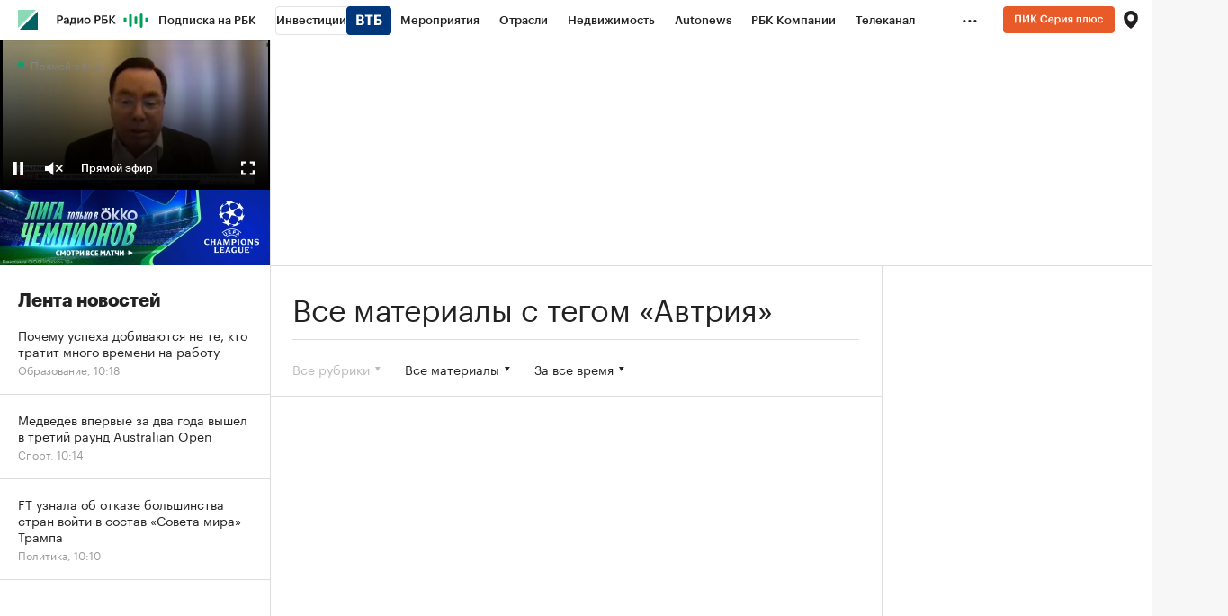

--- FILE ---
content_type: text/html; charset=UTF-8
request_url: https://www.rbc.ru/tags/?tag=%D0%90%D0%B2%D1%82%D1%80%D0%B8%D1%8F
body_size: 28080
content:
<!DOCTYPE html>


<html lang="ru" >
<head>
    <meta http-equiv="Content-Type" content="text/html; charset=utf-8">
    <meta http-equiv="X-UA-Compatible" content="IE=edge,chrome=1">
    <meta http-equiv="Cache-Control" content="no-cache">
    <meta name="viewport" content="width=device-width, initial-scale=1.0, user-scalable=no, minimum-scale=1.0, maximum-scale=1.0">
    <meta name="HandheldFriendly" content="True">
    <meta name="format-detection" content="telephone=no">
    <meta name="format-detection" content="address=no">

    
    
    
    

            <title>Автрия — последние новости сегодня на РБК.Ру</title>

<meta name="title" content="Автрия — последние новости сегодня на РБК.Ру"/>
<meta name="description" content="Автрия — последние новости сегодня на РБК.Ру. Автрия — все самые свежие новости по теме. «РосБизнесКонсалтинг» — ведущая российская компания, работающая в сферах масс-медиа и информационных технологий."/>
<meta name="copyright" content="«РосБизнесКонсалтинг»"/>
<meta name="robots" content="index, follow">

<meta property="og:title" content="Автрия — последние новости сегодня на РБК.Ру"/>
<meta property="og:type" content="article"/>
<meta property="og:url" content="https://www.rbc.ru/tags/?tag=%D0%90%D0%B2%D1%82%D1%80%D0%B8%D1%8F"/>
<meta property="og:image" content="https://s.rbk.ru/v10_rbcnews_static/current/images/rbc-share.png"/>
<meta property="og:description" content="Автрия — последние новости сегодня на РБК.Ру. Автрия — все самые свежие новости по теме. «РосБизнесКонсалтинг» — ведущая российская компания, работающая в сферах масс-медиа и информационных технологий."/>
<meta property="og:site_name" content="РБК"/>

<meta name="twitter:card" content="summary"/>
<meta name="twitter:site" content="@ru_rbc"/>
<meta name="twitter:creator" content="@ru_rbc"/>
<meta name="twitter:title" content="Автрия — последние новости сегодня на РБК.Ру"/>
<meta name="twitter:description" content="Автрия — последние новости сегодня на РБК.Ру. Автрия — все самые свежие новости по теме. «РосБизнесКонсалтинг» — ведущая российская компания, работающая в сферах масс-медиа и информационных"/>
<meta name="twitter:image" content="https://s.rbk.ru/v10_rbcnews_static/current/images/rbc-share.png"/>
<meta name="twitter:image:alt" content="РБК – новости в реальном времени"/>

<link rel="canonical" href="https://www.rbc.ru/tags/?tag=%D0%90%D0%B2%D1%82%D1%80%D0%B8%D1%8F"/>

<link rel="amphtml" href="https://amp.rbc.ru/rbcnews/tags/%D0%90%D0%B2%D1%82%D1%80%D0%B8%D1%8F">

<meta http-equiv="Reply-to" content="webmaster@rbc.ru"/>




            <script type="application/ld+json">
            {
                "@context": "https://schema.org",
                "@type": "BreadcrumbList",
                "itemListElement": [{
                    "@type": "ListItem",
                    "position": 1,
                    "name": "✅РБК",
                    "item": "https://www.rbc.ru/"
                },{
                    "@type": "ListItem",
                    "position": 2,
                    "name": "✅Автрия",
                    "item": "https://www.rbc.ru/tags/?tag=%D0%90%D0%B2%D1%82%D1%80%D0%B8%D1%8F"
                }]
            }
        </script>
        
                
            <link id="link-favicon" rel="icon" type="image/png" href="//s.rbk.ru/v10_rbcnews_static/common/common-10.11.19/images/favicon.png">
    
            <link rel="apple-touch-icon" sizes="60x60" href="//s.rbk.ru/v10_rbcnews_static/common/common-10.11.19/images/apple-touch-icon-60x60.png">
        <link rel="apple-touch-icon" sizes="76x76" href="//s.rbk.ru/v10_rbcnews_static/common/common-10.11.19/images/apple-touch-icon-76x76.png">
        <link rel="apple-touch-icon" sizes="120x120" href="//s.rbk.ru/v10_rbcnews_static/common/common-10.11.19/images/apple-touch-icon-120x120.png">
        <link rel="apple-touch-icon" sizes="152x152" href="//s.rbk.ru/v10_rbcnews_static/common/common-10.11.19/images/apple-touch-icon-152x152.png">
        <link rel="apple-touch-icon" sizes="180x180" href="//s.rbk.ru/v10_rbcnews_static/common/common-10.11.19/images/apple-touch-icon-180x180.png">
        <link rel="icon" type="image/png" sizes="192x192" href="//s.rbk.ru/v10_rbcnews_static/common/common-10.11.19/images/android-chrome-192x192.png">
        <link rel="icon" type="image/png" sizes="512x512" href="//s.rbk.ru/v10_rbcnews_static/common/common-10.11.19/images/android-chrome-512x512.png">
        <link rel="mask-icon" href="//s.rbk.ru/v10_rbcnews_static/common/common-10.11.19/images/safari-pinned-tab.svg" color="#999999">
        <meta name="msapplication-TileColor" content="#ffffff">
        <meta name="msapplication-TileImage" content="//s.rbk.ru/v10_rbcnews_static/common/common-10.11.19/images/mstile-144x144.png">
        <meta name="msapplication-square70x70logo" content="//s.rbk.ru/v10_rbcnews_static/common/common-10.11.19/images/mstile-70x70.png">
        <meta name="msapplication-square150x150logo" content="//s.rbk.ru/v10_rbcnews_static/common/common-10.11.19/images/mstile-150x150.png">
        <meta name="msapplication-square310x310logo" content="//s.rbk.ru/v10_rbcnews_static/common/common-10.11.19/images/mstile-310x310.png">
        <meta name="msapplication-wide310x150logo" content="//s.rbk.ru/v10_rbcnews_static/common/common-10.11.19/images/mstile-310x150.png">
    
        <link rel="preload" href="//s.rbk.ru/v10_rbcnews_static/common/common-10.11.19/styles/build/_common.css" media="screen" as="style">
    <link rel="stylesheet" href="//s.rbk.ru/v10_rbcnews_static/common/common-10.11.19/styles/build/_common.css" media="screen">
    <link rel="stylesheet" href="//s.rbk.ru/v10_rbcnews_static/common/common-10.11.19/styles/build/_print.css" media="print">
    <link rel="preload" href="//s.rbk.ru/v10_rbcnews_static/common/common-10.11.19/fonts/GraphikRBCLC/GraphikRBCLC-Regular.woff2" as="font" type="font/woff2" crossorigin="anonymous">
    <link rel="preload" href="//s.rbk.ru/v10_rbcnews_static/common/common-10.11.19/fonts/GraphikRBCLC/GraphikRBCLC-Medium.woff2" as="font" type="font/woff2" crossorigin="anonymous">
    <link rel="preload" href="//s.rbk.ru/v10_rbcnews_static/common/common-10.11.19/fonts/GraphikRBCLC/GraphikRBCLC-Semibold.woff2" as="font" type="font/woff2" crossorigin="anonymous">
    <link rel="preload" href="//s.rbk.ru/v10_rbcnews_static/common/common-10.11.19/fonts/GraphikRBCLC/GraphikRBCLC-Bold.woff2" as="font" type="font/woff2" crossorigin="anonymous">
            <link rel="preload" href="//s.rbk.ru/v10_rbcnews_static/common/common-10.11.19/fonts/KazimirTextRBC/KazimirTextRBC-Regular.woff2" as="font" type="font/woff2" crossorigin="anonymous">
        <link rel="preload" href="//s.rbk.ru/v10_rbcnews_static/common/common-10.11.19/fonts/KazimirTextRBC/KazimirTextRBC-Semibold.woff2" as="font" type="font/woff2" crossorigin="anonymous">
        <link rel="preload" href="//s.rbk.ru/v10_rbcnews_static/common/common-10.11.19/fonts/build/_common-fonts.css" media="screen" as="style">
    <link rel="stylesheet" href="//s.rbk.ru/v10_rbcnews_static/common/common-10.11.19/fonts/build/_common-fonts.css" media="screen">

    
        <link rel="preload" href="//s.rbk.ru/v10_rbcnews_static/rbcnews-10.7.23/styles/build/_main.css" media="screen" as="style"/>
    <link rel="stylesheet" href="//s.rbk.ru/v10_rbcnews_static/rbcnews-10.7.23/styles/build/_main.css" media="screen"/>
    <link rel="stylesheet" href="//s.rbk.ru/v10_rbcnews_static/rbcnews-10.7.23/styles/build/_print.css" media="print"/>

        
    <link rel="preload" href="//s.rbk.ru/v10_rbcnews_static/rbcnews-10.7.23/styles/build/pages/_elastic-search.css" media="screen" as="style"/>
    <link rel="stylesheet" href="//s.rbk.ru/v10_rbcnews_static/rbcnews-10.7.23/styles/build/pages/_elastic-search.css" media="screen"/>

            <link rel="preload" href="//s.rbk.ru/v10_rbcnews_static/common/common-10.11.19/scripts/vendor/jquery/jquery-3.5.1.min.js" as="script">
        <script src="//s.rbk.ru/v10_rbcnews_static/common/common-10.11.19/scripts/vendor/jquery/jquery-3.5.1.min.js"></script>
    
    <link rel="preload" href="//s.rbk.ru/v10_rbcnews_static/common/common-10.11.19/scripts/build/_core.js" as="script">
    <script src="//s.rbk.ru/v10_rbcnews_static/common/common-10.11.19/scripts/build/_core.js"></script>

                <script>
            window.foxConfig = {
                project: 'news',
                useVideo: true,
                useFallback: true,
                useWeboramaSegments: true,
                useHeaderBidding: true,
                useInformerClass: true,
                page: 'default',
                abTestKey: '10.4Z',
            };
        </script>

                        
        
                    <script>
                const additionalTargetingParameters = [
                    {
                        title: 'puid3',
                        value: 'old'
                    },
                    {
                        title: 'puid4',
                        value: 'unauth'
                    },
                ];

                let targetingParameters = [], autoTargetingParameters = [];

                try {
                    targetingParameters = (JSON.parse('null') || []);
                    autoTargetingParameters = (JSON.parse('[]') || []);
                } catch (error){
                    console.warn('Fox: targetingParameters or autoTargetingParameters has error');
                }

                window.foxConfig.targetingParameters = targetingParameters;
                window.foxConfig.autoTargetingParameters = autoTargetingParameters;
                window.foxConfig.useAutoTargetingParameters = true;

                if (window.foxConfig.targetingParameters.length) {
                    window.foxConfig.targetingParameters = [
                        ...window.foxConfig.targetingParameters,
                        ...additionalTargetingParameters
                    ]
                } else {
                    window.foxConfig.targetingParameters = additionalTargetingParameters;
                }
            </script>
        
        <script type="text/javascript">
    window.foxConfig.backOffice = [{"place_name":"after_topline_inner","refresh_timeout":1,"max_refresh_count":0,"activation":"instant","tab_refresh":false,"viewable_only":false,"is_disabled":false},{"place_name":"in_newsline_inner","refresh_timeout":1,"max_refresh_count":0,"activation":"instant","tab_refresh":false,"viewable_only":false,"is_disabled":false},{"place_name":"right_1_inner","refresh_timeout":1,"max_refresh_count":0,"activation":"instant","tab_refresh":false,"viewable_only":false,"is_disabled":false},{"place_name":"skyscraper_inner","refresh_timeout":1,"max_refresh_count":0,"activation":"instant","tab_refresh":false,"viewable_only":false,"is_disabled":false},{"place_name":"right_2_inner","refresh_timeout":1,"max_refresh_count":0,"activation":"instant","tab_refresh":false,"viewable_only":false,"is_disabled":false},{"place_name":"in_newsline_more_inner","refresh_timeout":1,"max_refresh_count":0,"activation":"instant","tab_refresh":false,"viewable_only":false,"is_disabled":false},{"place_name":"after_topline_more_inner","refresh_timeout":1,"max_refresh_count":0,"activation":"instant","tab_refresh":false,"viewable_only":false,"is_disabled":false},{"place_name":"informer-inner (auto-1)","refresh_timeout":5,"max_refresh_count":0,"activation":"default","tab_refresh":false,"viewable_only":true,"is_disabled":false},{"place_name":"informer-inner (realty-1)","refresh_timeout":5,"max_refresh_count":0,"activation":"default","tab_refresh":false,"viewable_only":true,"is_disabled":false},{"place_name":"native-video-for-incut","refresh_timeout":1,"max_refresh_count":0,"activation":"instant","tab_refresh":false,"viewable_only":false,"is_disabled":false},{"place_name":"freezer_inner","refresh_timeout":1,"max_refresh_count":0,"activation":"instant","tab_refresh":false,"viewable_only":false,"is_disabled":false},{"place_name":"freezer_inner-fallback","refresh_timeout":1,"max_refresh_count":0,"activation":"instant","tab_refresh":false,"viewable_only":false,"is_disabled":false},{"place_name":"enter_scroller_inner_mobile","refresh_timeout":1,"max_refresh_count":0,"activation":"instant","tab_refresh":false,"viewable_only":false,"is_disabled":false},{"place_name":"after_topline_inner_mobile_more","refresh_timeout":1,"max_refresh_count":0,"activation":"instant","tab_refresh":false,"viewable_only":false,"is_disabled":false}];
    RA.config.set('banners.preroll', {"live":"https:\/\/yandex.ru\/ads\/adfox\/226279\/getCode?","content_video":"https:\/\/yandex.ru\/ads\/adfox\/226279\/getCode?","live_add_puid":true,"content_video_add_puid":true});
</script>

        
    <!-- Заглушка для поддержания корректной работы common -->
    <script>
        RA.config.set('fox', true);
        RA.config.set('fox-video', true);
        RA.repo.banner = {
            isHalt: function() {
                return false;
            },
            getService: function() {
                return {
                    getPlaces: function() {
                        return [];
                    },
                    createPlaceholder: function(){
                        return null;
                    }
                }
            },
            addFloatTargetingKeyValue: function() {},
            addFloatHideBanners: function() {},
            setTargeting: function() {},
            addEventListener: function() {},
            removeEventListener: function() {},
            run: function() {},
            refresh: function() {},
            clear: function() {},
            exclusiveValue: function() {},
            checkAdBlock: function() {
                return 1;
            },
            clearTargeting: function() {},
            getFloatHideBanners: function() {},
            disableRefresh: function() {},
            EVENTS: {}
        };

        const helpers = window.RA.repo.helpers;
        let hashCode = 0;
        if (helpers && helpers.hashCode) {
            hashCode = helpers.hashCode(RA.repo.banner.checkAdBlock.toString());
        }

        window.RA.config.set('bHashCode', hashCode);
    </script>
    <script>
        (function(){
            function defineScript ({ src, async, defer }) {
                return new Promise((resolve, reject) => {
                    const tag = document.createElement('script');

                    tag.type = 'text/javascript';
                    tag.src = src;

                    tag.async = !!async;

                    if(defer){
                        tag.defer = true;
                    }

                    tag.onload = resolve;
                    tag.onerror = reject;

                    document.head.appendChild(tag);
                });
            }

            window.foxState = {
                loaded: null,
            };
            defineScript({
                src: '//s.rbk.ru/v2_rbcbanners_static/rbcbanners-2.1.60/fox/build/app.js',
                                defer: true,
                            }).then(function(){
                window.foxState.loaded = true;
                document.dispatchEvent(new CustomEvent('foxLoaded'));
            }).catch(function(){
                const errorType = 'loaderError';
                document.dispatchEvent(new CustomEvent('foxError', {
                    detail: {
                        type: errorType,
                    },
                }));
                window.foxState.foxError = errorType;
                window.foxState.loaded = false;
            });
        })();
    </script>

    
    <script>
        RA.version = 10;
        RA.env = ('production' || 'production'); // develop, test, staging, production
        RA.config.set('device.isMobile', false);
        RA.config.set('device.isApp', false);
        RA.config.set('ajax.prefix', '/v10/');
        RA.config.set('layout.mainMenuHeight', 105);
        RA.config.set('layout.toplineHeight', 45);
        RA.config.set('layout.headerHeight', 60);
        RA.config.set('layout.layoutMinBreakpoint', 1260);
        RA.config.set('layout.layoutMinWidth', 980);
        RA.config.set('layout.bottomBannerHeight', 250);
        RA.config.set('layout.billboardHeight', 250);
        RA.config.set('layout.isLogoBW', false);
        RA.config.set('layout.templatePath', 'public');
        RA.config.set('urls.common_static', '//s.rbk.ru/v10_rbcnews_static/common/common-10.11.19/');
        RA.config.set('urls.static', '//s.rbk.ru/v10_rbcnews_static/rbcnews-10.7.23/');
        RA.config.set('urls.image', 'https://s.rbk.ru/v10_rbcnews_static/current/images/');
        RA.config.set('domain', '.rbc.ru');
        RA.config.set('domainAuth', 'https://auth.rbc.ru');
        RA.config.set('domainApigw', 'https://apigw.rbc.ru');
        RA.config.set('pro.cookie', '');
        RA.config.set('video.off', false);
        RA.config.set('paywall.user.logined', false);
        RA.config.set('paywall.user.paid', false);
        RA.config.set('mainPage', false);
        RA.config.set('showBanners', true);
        RA.config.set('noVideo', false);
        RA.config.set('disableThirdPartyScripts', false);
        RA.config.set('split', 'Z');
        RA.config.set('yandexCaptchaKey', 'ysc1_Kd1HVgncMR21IKbmWHeEcFYVwfb6pSyxbicSghwcc196899e');
		RA.config.set('proProjectUrl', 'https://pro.rbc.ru');
    </script>

        <script>
      RA.config.set('rbcIdUrl', 'https://id.rbc.ru');
    </script>
                <meta name="apple-itunes-app" content="app-id=483524731">
    
    <meta name="theme-color" content="#11BB88"/>
    <link rel="manifest" href="//s.rbk.ru/v10_rbcnews_static/rbcnews-10.7.23/app/manifest.json">
    
    
    <script>
        RA.config.set('appPushDomain', 'https://app.rbc.ru/');
        RA.config.set('apnPushDomen', 'https://app.rbc.ru');
        RA.config.set('apnWebsitePushId', 'web.ru.rbc.top');
        RA.config.set('messagingSenderId', '644988820153');
        RA.config.set('user.region', 'world');
        RA.config.set('layout.mainMenuHeight', 45);
        RA.config.set('newsfeed.loadTabNick', 'rbcnews.uploaded');
        RA.config.set('newsfeed.removeHiddingNews', true);
        RA.config.set('project', 'rbc');
        RA.config.set('pagename', 'search');
        RA.config.set('projectUrl', 'https://www.rbc.ru');
        RA.config.set('visitedPagesEnabled', true);
        RA.config.set('trackingRequestIsEnabled', true);
        RA.config.set('maxPinnedStoriesCount', 1);
        RA.config.set('newDesignExperiment', 1);

        try {
            RA.config.set('criticalPlacements', JSON.parse('{    "mtsOnbordingAida": {      "enabled": false,      "showCount": 5,      "blockUrl": "http://mts-marketolog.rbc.ru/?utm_source=rbc&utm_medium=banner&utm_campaign=rbc_banner_floorad_1&erid=Pb3XmBtzt74NLb5PG7ECU7KVXCJ1uNwHRCsQear",      "buttonUrl": "http://mts-marketolog.rbc.ru/?utm_source=rbc&utm_medium=banner&utm_campaign=rbc_banner_floorad_1&erid=Pb3XmBtzt74NLb5PG7ECU7KVXCJ1uNwHRCsQear",      "disableDate": "2022-12-31 11:00"    }  } '));
        }
        catch (e) {
            console.log('Critical placements error: ', e);
        }

                    RA.config.set('abtest', '10.4Z');
        
        
         RA.config.set('pollPopup.shouldRun', true);
 RA.config.set('pollPopupMobile.shouldRun', false);

        const newDesignSplitCookie = document.cookie.match('(^|;)\\s*split\\s*=\\s*([^;]+)')?.pop() || '';

        if(newDesignSplitCookie === 'A'){
          window.yaParams = window.yaParams || {};
          Object.assign(window.yaParams, {
            'ab_test_main10': 'my_rbc_beta_old',
          });
        }

        /**
         *
         */
        window.utmMarkerConfig = {
          source: 'rbc.ru',
          term: '10.4Z_noauth'
        };
    </script>

        </head>
<body
            data-page="search"
    class="free "
>

        <noscript>
        <style>
            :root {
                --auto-if-no-script: auto;
                --none-if-no-script: none;
                --block-if-no-script: block;
                --zero-if-no-script: 0;
                --one-if-no-script: 1;
            }
        </style>
    </noscript>

        <span class="g-mobile-detector g-mobile"></span>
    <span class="g-tablet-detector g-tablet"></span>
    <span class="g-desktop-small-detector g-desktop-small"></span>
    <span class="g-desktop-detector g-desktop"></span>

        <a href="#maincontent" class="main-content-link l-window js-skip-to-content" tabindex="1">Перейти к основному контенту</a>

            <div id="js_ra_notifications" class="ra-notifications"></div>
    
                                        <header class="topline__wrapper js-topline-wrapper topline__wrapper_min">
                    <div class="topline l-window js-topline js-filter-lock-block">
                                        <div class="topline__inner l-row js-topline"><div class="topline__left js-topline-left"><span class="topline__logo-block"><a class="topline__logo" href="https://www.rbc.ru/"></a><div class="fox-tail fox-tail_topline-logo g-desktop-visible g-tablet-visible g-mobile-orientation-all-hidden"
                    data-role="fox-tail"
                        data-unit="topline_logo_inner"
        style="width: 22px; height: 22px;"
         data-force-observe="1"
    ></div><div class="fox-tail fox-tail_topline-logo g-mobile-orientation-all-visible"
                    data-role="fox-tail"
                        data-unit="topline_logo_inner_mobile"
        style="width: 22px; height: 22px;"
         data-force-observe="1"
    ></div></span>    
                                                                                <div
                class="
                    doodle doodle_mobile
                    
                    is-topline js-doodle
                     js-yandex-counter"
                data-rm-data-element='{"projectNick":"rbcnews","documentType":null,"documentId":null,"index":null,"href":"https:\/\/www.rbc.ru\/story\/68822f889a79475439ba67bb?from=topline","image":true,"text":null}'
                data-rm-data-block='{"formatType":"","formatSize":"","publisherNick":"topline"}'
                                    data-yandex-show="doodle_show"
                                >
                <a class="
                    doodle__link js-doodle-link
                     js-yandex-counter"
                                            href="https://www.rbc.ru/story/68822f889a79475439ba67bb?from=topline"
                        target="_blank"
                                                    data-yandex-name="doodle_click"
                                                                >
                    <img src="https://s0.rbk.ru/v6_top_pics/media/img/6/13/347570946207136.svg" alt="">
                </a>
                <div class="doodle__over-link"></div>
            </div>
            <div class="topline__projects-wrap js-topline-first"><nav class="topline__items-container js-topline-dropdown-container"><ul class="topline__projects"><li class="topline__item-block is-big js-topline-item"><a
            href="https://pro.rbc.ru/?from=topline_main"
            class="topline__item js-yandex-counter"
            data-yandex-name="from_topline"
            data-yandex-params='{url: "https://pro.rbc.ru/?from=topline_main"}'
            
        ><span>Подписка на РБК</span></a></li><li class="topline__item-block is-big is-outline js-topline-item"><a
            href="https://www.rbc.ru/quote?utm_source=topline"
            class="topline__item js-yandex-counter"
            data-yandex-name="from_topline"
            data-yandex-params='{url: "https://www.rbc.ru/quote?utm_source=topline"}'
            
        ><span>Инвестиции</span><span class="topline__item__image-block"><img
                        src="https://s0.rbk.ru/v6_top_pics/media/img/2/89/347628703693892.svg"
                        class="topline__item__image"
                        alt=""
                        loading="lazy"
                        decoding="async"
                    /></span></a></li><li class="topline__item-block is-big js-topline-item"><a
            href="https://events.rbc.ru/?utm_source=topline"
            class="topline__item js-yandex-counter"
            data-yandex-name="from_topline"
            data-yandex-params='{url: "https://events.rbc.ru/?utm_source=topline"}'
            
        ><span>Мероприятия</span></a></li><li class="topline__item-block is-big js-topline-item"><a
            href="https://www.rbc.ru/industries?utm_source=topline"
            class="topline__item js-yandex-counter"
            data-yandex-name="from_topline"
            data-yandex-params='{url: "https://www.rbc.ru/industries?utm_source=topline"}'
            
        ><span>Отрасли</span></a></li><li class="topline__item-block is-big js-topline-item"><a
            href="https://realty.rbc.ru/?utm_source=topline"
            class="topline__item js-yandex-counter"
            data-yandex-name="from_topline"
            data-yandex-params='{url: "https://realty.rbc.ru/?utm_source=topline"}'
            
        ><span>Недвижимость</span></a></li><li class="topline__item-block is-big js-topline-item"><a
            href="https://www.autonews.ru/?utm_source=topline"
            class="topline__item js-yandex-counter"
            data-yandex-name="from_topline"
            data-yandex-params='{url: "https://www.autonews.ru/?utm_source=topline"}'
            
        ><span>Autonews</span></a></li><li class="topline__item-block is-big js-topline-item"><a
            href="https://companies.rbc.ru/?utm_source=topline"
            class="topline__item js-yandex-counter"
            data-yandex-name="from_topline"
            data-yandex-params='{url: "https://companies.rbc.ru/?utm_source=topline"}'
            
        ><span>РБК Компании</span></a></li><li class="topline__item-block is-big js-topline-item"><a
            href="https://tv.rbc.ru/?utm_source=topline"
            class="topline__item js-yandex-counter"
            data-yandex-name="from_topline"
            data-yandex-params='{url: "https://tv.rbc.ru/?utm_source=topline"}'
            
        ><span>Телеканал</span></a></li><li class="topline__item-block is-big js-topline-item"><a
            href="https://www.rbc.ru/wine?utm_source=rbc&amp;utm_medium=menu"
            class="topline__item js-yandex-counter"
            data-yandex-name="from_topline"
            data-yandex-params='{url: "https://www.rbc.ru/wine?utm_source=rbc&amp;utm_medium=menu"}'
            
        ><span>РБК Вино</span></a></li><li class="topline__item-block is-big js-topline-item"><a
            href="https://sportrbc.ru/?utm_source=topline"
            class="topline__item js-yandex-counter"
            data-yandex-name="from_topline"
            data-yandex-params='{url: "https://sportrbc.ru/?utm_source=topline"}'
            
        ><span>Спорт</span></a></li><li class="topline__item-block is-big js-topline-item"><a
            href="https://www.rbc.ru/story/education?from=topline_menu"
            class="topline__item js-yandex-counter"
            data-yandex-name="from_topline"
            data-yandex-params='{url: "https://www.rbc.ru/story/education?from=topline_menu"}'
            
        ><span>РБК Образование</span></a></li><li class="topline__item-block is-big js-topline-item"><a
            href="https://www.rbc.ru/life?utm_source=topline"
            class="topline__item js-yandex-counter"
            data-yandex-name="from_topline"
            data-yandex-params='{url: "https://www.rbc.ru/life?utm_source=topline"}'
            
        ><span>РБК Life</span></a></li><li class="topline__item-block is-big js-topline-item"><a
            href="https://trends.rbc.ru/trends/?utm_source=topline"
            class="topline__item js-yandex-counter"
            data-yandex-name="from_topline"
            data-yandex-params='{url: "https://trends.rbc.ru/trends/?utm_source=topline"}'
            
        ><span>Тренды</span></a></li><li class="topline__item-block is-big js-topline-item"><a
            href="https://style.rbc.ru/visionaries/?utm_source=rbc_topline"
            class="topline__item js-yandex-counter"
            data-yandex-name="from_topline"
            data-yandex-params='{url: "https://style.rbc.ru/visionaries/?utm_source=rbc_topline"}'
            
        ><span>Визионеры</span></a></li><li class="topline__item-block is-big js-topline-item"><a
            href="https://www.rbc.ru/national"
            class="topline__item js-yandex-counter"
            data-yandex-name="from_topline"
            data-yandex-params='{url: "https://www.rbc.ru/national"}'
            
        ><span>Национальные проекты</span></a></li><li class="topline__item-block is-big js-topline-item"><a
            href="https://www.rbc.ru/gorod/?utm_source=topline"
            class="topline__item js-yandex-counter"
            data-yandex-name="from_topline"
            data-yandex-params='{url: "https://www.rbc.ru/gorod/?utm_source=topline"}'
            
        ><span>Город</span></a></li><li class="topline__item-block is-big js-topline-item"><a
            href="https://style.rbc.ru/?utm_source=topline"
            class="topline__item js-yandex-counter"
            data-yandex-name="from_topline"
            data-yandex-params='{url: "https://style.rbc.ru/?utm_source=topline"}'
            
        ><span>Стиль</span></a></li><li class="topline__item-block is-big js-topline-item"><a
            href="https://www.rbc.ru/crypto/?utm_source=topline"
            class="topline__item js-yandex-counter"
            data-yandex-name="from_topline"
            data-yandex-params='{url: "https://www.rbc.ru/crypto/?utm_source=topline"}'
            
        ><span>Крипто</span></a></li><li class="topline__item-block is-big js-topline-item"><a
            href="https://spb.plus.rbc.ru/?utm_source=topline"
            class="topline__item js-yandex-counter"
            data-yandex-name="from_topline"
            data-yandex-params='{url: "https://spb.plus.rbc.ru/?utm_source=topline"}'
            
        ><span>РБК Бизнес-среда</span></a></li><li class="topline__item-block is-big js-topline-item"><a
            href="https://www.rbc.ru/dc/?utm_source=topline"
            class="topline__item js-yandex-counter"
            data-yandex-name="from_topline"
            data-yandex-params='{url: "https://www.rbc.ru/dc/?utm_source=topline"}'
            
        ><span>Дискуссионный клуб</span></a></li><li class="topline__item-block is-big js-topline-item"><a
            href="https://marketing.rbc.ru/?utm_source=topline"
            class="topline__item js-yandex-counter"
            data-yandex-name="from_topline"
            data-yandex-params='{url: "https://marketing.rbc.ru/?utm_source=topline"}'
            
        ><span>Исследования</span></a></li><li class="topline__item-block is-big js-topline-item"><a
            href="https://ratings.ru/?utm_source=topline"
            class="topline__item js-yandex-counter"
            data-yandex-name="from_topline"
            data-yandex-params='{url: "https://ratings.ru/?utm_source=topline"}'
            
        ><span>Кредитные рейтинги</span></a></li><li class="topline__item-block is-big js-topline-item"><a
            href="https://biztorg.ru/?utm_source=topline"
            class="topline__item js-yandex-counter"
            data-yandex-name="from_topline"
            data-yandex-params='{url: "https://biztorg.ru/?utm_source=topline"}'
            
        ><span>Франшизы</span></a></li><li class="topline__item-block is-big js-topline-item"><a
            href="https://www.rbc.ru/newspaper/?utm_source=topline"
            class="topline__item js-yandex-counter"
            data-yandex-name="from_topline"
            data-yandex-params='{url: "https://www.rbc.ru/newspaper/?utm_source=topline"}'
            
        ><span>Газета</span></a></li><li class="topline__item-block is-big js-topline-item"><a
            href="https://spbspecials.rbc.ru/?utm_source=topline"
            class="topline__item js-yandex-counter"
            data-yandex-name="from_topline"
            data-yandex-params='{url: "https://spbspecials.rbc.ru/?utm_source=topline"}'
            
        ><span>Спецпроекты СПб</span></a></li><li class="topline__item-block is-big js-topline-item"><a
            href="https://spb-bc.rbc.ru/?utm_source=topline"
            class="topline__item js-yandex-counter"
            data-yandex-name="from_topline"
            data-yandex-params='{url: "https://spb-bc.rbc.ru/?utm_source=topline"}'
            
        ><span>Конференции СПб</span></a></li><li class="topline__item-block is-big js-topline-item"><a
            href="https://specialists.ru/?utm_source=topline"
            class="topline__item js-yandex-counter"
            data-yandex-name="from_topline"
            data-yandex-params='{url: "https://specialists.ru/?utm_source=topline"}'
            
        ><span>Спецпроекты</span></a></li><li class="topline__item-block is-big js-topline-item"><a
            href="https://corp.rescore.online/?utm_source=topline"
            class="topline__item js-yandex-counter"
            data-yandex-name="from_topline"
            data-yandex-params='{url: "https://corp.rescore.online/?utm_source=topline"}'
            
        ><span>Проверка контрагентов</span></a></li><li class="topline__item-block is-big js-topline-item"><a
            href="https://esg-index.rbc.ru/"
            class="topline__item js-yandex-counter"
            data-yandex-name="from_topline"
            data-yandex-params='{url: "https://esg-index.rbc.ru/"}'
            
        ><span>ESG-индекс</span></a></li><li class="topline__item-block is-big js-topline-item"><a
            href="https://www.rbc.ru/rubric/politics?utm_source=topline"
            class="topline__item js-yandex-counter"
            data-yandex-name="from_topline"
            data-yandex-params='{url: "https://www.rbc.ru/rubric/politics?utm_source=topline"}'
            
        ><span>Политика</span></a></li><li class="topline__item-block is-big js-topline-item"><a
            href="https://www.rbc.ru/rubric/economics?utm_source=topline"
            class="topline__item js-yandex-counter"
            data-yandex-name="from_topline"
            data-yandex-params='{url: "https://www.rbc.ru/rubric/economics?utm_source=topline"}'
            
        ><span>Экономика</span></a></li><li class="topline__item-block is-big js-topline-item"><a
            href="https://www.rbc.ru/rubric/business?utm_source=topline"
            class="topline__item js-yandex-counter"
            data-yandex-name="from_topline"
            data-yandex-params='{url: "https://www.rbc.ru/rubric/business?utm_source=topline"}'
            
        ><span>Бизнес</span></a></li><li class="topline__item-block is-big js-topline-item"><a
            href="https://www.rbc.ru/rubric/technology_and_media?utm_source=topline"
            class="topline__item js-yandex-counter"
            data-yandex-name="from_topline"
            data-yandex-params='{url: "https://www.rbc.ru/rubric/technology_and_media?utm_source=topline"}'
            
        ><span>Технологии и медиа</span></a></li><li class="topline__item-block is-big js-topline-item"><a
            href="https://www.rbc.ru/rubric/finances?utm_source=topline"
            class="topline__item js-yandex-counter"
            data-yandex-name="from_topline"
            data-yandex-params='{url: "https://www.rbc.ru/rubric/finances?utm_source=topline"}'
            
        ><span>Финансы</span></a></li><li class="topline__item-block is-big js-topline-item"><a
            href="https://cash.rbc.ru/?utm_source=topline"
            class="topline__item js-yandex-counter"
            data-yandex-name="from_topline"
            data-yandex-params='{url: "https://cash.rbc.ru/?utm_source=topline"}'
            
        ><span>Рынок наличной валюты</span></a></li></ul></nav><nav class="topline__more"><ul class="topline__item__wrap"></ul><div class="topline__dropdown"><a href="" class="topline__dropdown__handle js-topline-dropdown">
                            ...
                        </a><div class="topline__dropdown__list js-topline-dropdown-list"><ul class="topline__dropdown__list__inner js-topline-dropdown-list-inner"></ul></div></div></nav></div></div><div class="topline__right"><div class="topline__branding__wrapper js-topline-branding
            "
             data-items='[{"id":"6953b6659a794792d3005af1","hide_for_paid_users":true,"descriptor":null,"descriptor_md":null,"url_for_desktop":"https:\/\/pik.rbc.ru\/?utm_source=rbc&utm_medium=banner&utm_campaign=pik23_button_rbc&erid=2SDnjehW33e","url_for_mobile":"https:\/\/pik.rbc.ru\/?utm_source=rbc&utm_medium=banner&utm_campaign=pik23_button_rbc&erid=2SDnjehW33e","hide_plate_on_click":false,"advertiser":null,"advertiser_md":null,"publish_date_t":1767214801,"publish_date":"Thu, 01 Jan 2026 00:00:01 +0300","first_publish_date_t":1767214801,"first_publish_date":"Thu, 01 Jan 2026 00:00:01 +0300","modif_date_t":1767094056,"modif_date":"Tue, 30 Dec 2025 14:27:36 +0300","create_date_t":1767093860,"create_date":"Tue, 30 Dec 2025 14:24:20 +0300","end_date_t":1798750799,"end_date":"Thu, 31 Dec 2026 23:59:59 +0300","pixel_block":{"pixels":[{"pixel":null}]},"projects_for_show":{"rbcnews":true,"rbctv":false,"autonews":false,"crypto":false,"quote":false,"trends":false,"sport":false,"neweconomy":false,"style":false,"realty":true,"conferences":false,"life":false,"rbcplus":false,"bc3":false,"auto":false},"myrbc_logo_block":{"url_image_desktop":"https:\/\/pik.rbc.ru\/?utm_source=rbc&utm_medium=banner&utm_campaign=pik23_button_rbc&erid=2SDnjehW33e","url_image_mobile":"https:\/\/pik.rbc.ru\/?utm_source=rbc&utm_medium=banner&utm_campaign=pik23_button_rbc&erid=2SDnjehW33e","image_logo_mobile":{"type":"image","title":"","url":"https:\/\/s0.rbk.ru\/v6_top_pics\/media\/img\/5\/12\/347670940107125.svg","description":"","description_md":"","short_description":"","image_type":"photo","image_type_name":"\u0424\u043e\u0442\u043e","extension":".svg","aspect_ratio":4.1333333333300004,"width":124,"height":30,"source":"","export":true,"path":"347670940107125.svg","path_webp":"","url_webp":null,"alt":null},"image_logo_desktop":{"type":"image","title":"","url":"https:\/\/s0.rbk.ru\/v6_top_pics\/media\/img\/4\/62\/347670940056624.svg","description":"","description_md":"","short_description":"","image_type":"photo","image_type_name":"\u0424\u043e\u0442\u043e","extension":".svg","aspect_ratio":4.1333333333300004,"width":124,"height":30,"source":"","export":true,"path":"347670940056624.svg","path_webp":"","url_webp":null,"alt":null}},"image_for_desktop":{"type":"image","title":"","url":"https:\/\/s0.rbk.ru\/v6_top_pics\/media\/img\/1\/14\/347670939983141.svg","description":"","description_md":"","short_description":"","image_type":"photo","image_type_name":"\u0424\u043e\u0442\u043e","extension":".svg","aspect_ratio":4.1333333333300004,"width":124,"height":30,"source":"","export":true,"path":"347670939983141.svg","path_webp":"","url_webp":null,"alt":null},"image_for_mobile":{"type":"image","title":"","url":"https:\/\/s0.rbk.ru\/v6_top_pics\/media\/img\/8\/03\/347670939934038.svg","description":"","description_md":"","short_description":"","image_type":"photo","image_type_name":"\u0424\u043e\u0442\u043e","extension":".svg","aspect_ratio":4.1333333333300004,"width":124,"height":30,"source":"","export":true,"path":"347670939934038.svg","path_webp":"","url_webp":null,"alt":null}}]'><div class="topline__branding__content
    js-pixel-loader"
    data-pixels-on-show='[{"pixel":null}]'><a class="topline__branding__link g-desktop g-tablet"
                            href="https://pik.rbc.ru/?utm_source=rbc&amp;utm_medium=banner&amp;utm_campaign=pik23_button_rbc&amp;erid=2SDnjehW33e"
                target="_blank"
            ><img class="topline__branding__image" width="124" height="30" src="https://s0.rbk.ru/v6_top_pics/media/img/1/14/347670939983141.svg" alt="branding image"></a><a class="topline__branding__link g-mobile"
                            href="https://pik.rbc.ru/?utm_source=rbc&amp;utm_medium=banner&amp;utm_campaign=pik23_button_rbc&amp;erid=2SDnjehW33e"
                target="_blank"
            ><img class="topline__branding__image" width="124" height="30" src="https://s0.rbk.ru/v6_top_pics/media/img/8/03/347670939934038.svg" alt="branding image"></a></div></div><div class="topline__region-block"><span class="topline__region__icon-block js-topline-item"><button class="topline__region__icon-link js-regions-toggle__handler"><span class="js-region-current"><span class="topline__region__icon"></span></span></button></span><div class="topline__region js-topline-sub js-regions-toggle"><div class="topline__region__wrap"><nav class="topline__region__inner"><div class="topline__region__detector g-hidden js-region-detector"><div class="topline__region__detector__text">Ваше местоположение <span class="topline__region__title js-region-detector-title"></span>?</div><a href="#" class="topline__region__detector__button js-region-detector-button" data-answer="yes">Да</a><a href="#" class="topline__region__detector__link js-region-detector-button" data-answer="no">Выбрать другое</a></div><ul class="topline__region__submenu g-hidden js-region-submenu"><li class="topline__region__item"><a href="//www.rbc.ru/" class="topline__region__link js-region-item js-topline-sub-item bold active" data-id="world">
                                    Весь мир
                                </a></li><li class="topline__region__item"><a href="//www.rbc.ru/" class="topline__region__link js-region-item js-topline-sub-item bold" data-id="spb_sz" data-cookie="russia/sankt-peterburg_i_oblast" data-title="Санкт-Петербург и область" data-url="http://www.rbc.ru/">
                                    Санкт-Петербург и область
                                </a></li><li class="topline__region__item"><a href="//ekb.rbc.ru/" class="topline__region__link js-region-item js-topline-sub-item bold" data-id="ekb" data-cookie="russia/sverdlovskaya_obl" data-title="Екатеринбург" data-url="http://ekb.rbc.ru/">
                                    Екатеринбург
                                </a></li><li class="topline__region__item"><a href="//nsk.rbc.ru/" class="topline__region__link js-region-item js-topline-sub-item bold" data-id="nsk" data-cookie="russia_sfo" data-title="Новосибирск" data-url="http://nsk.rbc.ru/">
                                    Новосибирск
                                </a></li><li class="topline__region__item"><a href="//omsk.rbc.ru/" class="topline__region__link js-region-item js-topline-sub-item bold" data-id="omsk" data-cookie="russia/omskaya_obl" data-title="Омск" data-url="http://omsk.rbc.ru/">
                                    Омск
                                </a></li><div class="topline__region__line"></div><li class="topline__region__item"><a href="//ufa.rbc.ru/" class="topline__region__link js-region-item js-topline-sub-item" data-id="ufa" data-cookie="russia/bashkortostan" data-title="Башкортостан" data-url="http://ufa.rbc.ru/">
                                    Башкортостан
                                </a></li><li class="topline__region__item"><a href="//vo.rbc.ru/" class="topline__region__link js-region-item js-topline-sub-item" data-id="vo" data-cookie="russia/vologodskaya_obl" data-title="Вологодская область" data-url="http://vo.rbc.ru/">
                                    Вологодская область
                                </a></li><li class="topline__region__item"><a href="//kaliningrad.rbc.ru/" class="topline__region__link js-region-item js-topline-sub-item" data-id="kaliningrad" data-cookie="russia/kaliningradskaya_obl" data-title="Калининград" data-url="http://kaliningrad.rbc.ru/">
                                    Калининград
                                </a></li><li class="topline__region__item"><a href="//kuban.rbc.ru/" class="topline__region__link js-region-item js-topline-sub-item" data-id="krasnodar" data-cookie="russia/krasnodarskiy_kray" data-title="Краснодарский край" data-url="http://kuban.rbc.ru/">
                                    Краснодарский край
                                </a></li><li class="topline__region__item"><a href="//nn.rbc.ru/" class="topline__region__link js-region-item js-topline-sub-item" data-id="nn" data-cookie="russia/nijegorodskaya_obl" data-title="Нижний Новгород" data-url="http://nn.rbc.ru/">
                                    Нижний Новгород
                                </a></li><li class="topline__region__item"><a href="//perm.rbc.ru/" class="topline__region__link js-region-item js-topline-sub-item" data-id="perm" data-cookie="russia/permskij_kraj" data-title="Пермский край" data-url="http://perm.rbc.ru/">
                                    Пермский край
                                </a></li><li class="topline__region__item"><a href="//rostov.rbc.ru/" class="topline__region__link js-region-item js-topline-sub-item" data-id="rostov" data-cookie="russia/rostovskaya_obl" data-title="Ростов-на-Дону" data-url="http://rostov.rbc.ru/">
                                    Ростов-на-Дону
                                </a></li><li class="topline__region__item"><a href="//rt.rbc.ru/" class="topline__region__link js-region-item js-topline-sub-item" data-id="tatarstan" data-cookie="russia/tatarstan" data-title="Татарстан" data-url="http://rt.rbc.ru/">
                                    Татарстан
                                </a></li><li class="topline__region__item"><a href="//t.rbc.ru/" class="topline__region__link js-region-item js-topline-sub-item" data-id="tyumen" data-cookie="russia/tyumenskaya_obl" data-title="Тюмень" data-url="http://t.rbc.ru/">
                                    Тюмень
                                </a></li><li class="topline__region__item"><a href="//chr.rbc.ru/" class="topline__region__link js-region-item js-topline-sub-item" data-id="chr" data-cookie="russia_chernozemje" data-title="Черноземье" data-url="http://chr.rbc.ru/">
                                    Черноземье
                                </a></li><li class="topline__region__item"><a href="//kavkaz.rbc.ru/" class="topline__region__link js-region-item js-topline-sub-item" data-id="kavkaz" data-cookie="russia/kavkaz" data-title="Кавказ" data-url="http://kavkaz.rbc.ru/">
                                    Кавказ
                                </a></li><li class="topline__region__item"><a href="//karelia.rbc.ru/" class="topline__region__link js-region-item js-topline-sub-item" data-id="karelia" data-cookie="russia/kareliya" data-title="Карелия" data-url="http://karelia.rbc.ru/">
                                    Карелия
                                </a></li><li class="topline__region__item"><a href="//murmansk.rbc.ru/" class="topline__region__link js-region-item js-topline-sub-item" data-id="murmansk" data-cookie="russia/murmanskaya_obl" data-title="Мурманск" data-url="http://murmansk.rbc.ru/">
                                    Мурманск
                                </a></li><li class="topline__region__item"><a href="//prim.rbc.ru/" class="topline__region__link js-region-item js-topline-sub-item" data-id="prim" data-cookie="russia/primorskiy_kray" data-title="Приморский край" data-url="http://prim.rbc.ru/">
                                    Приморский край
                                </a></li></ul></nav></div></div></div><div class="topline__search-block"><div class="topline__search js-search-block"><button class="topline__search__menu js-search-open"><span class="topline__search__menu__link"></span></button><div class="topline__search__body js-search-body"><a href="#" class="topline__search__close js-search-close"><span></span><span></span></a><div class="topline__search__body__inner"><search role="search"><form action="/search/" class="topline__search__form" role="search"><input class="topline__search__button" type="submit" value="Найти" /><div class="topline__search__text"><div class="topline__search__input-wrap"><input class="topline__search__input js-search-input" type="search" inputmode="search" name="query" autocomplete="off" value="" placeholder="Поиск по сайту" /></div></div></form></search><nav class="topline__search__rubric"><div class="topline__search__rubric__name">Рубрики</div><ul class="topline__search__rubric__block" itemscope itemtype="https://www.schema.org/SiteNavigationElement"><li class="topline__search__rubric__link-wrap"><a href="https://www.rbc.ru/rubric/politics" class="topline__search__rubric__link" itemprop="url">
                                                                                    Политика
                                                                            </a></li><li class="topline__search__rubric__link-wrap"><a href="https://www.rbc.ru/rubric/economics" class="topline__search__rubric__link" itemprop="url">
                                                                                    Экономика
                                                                            </a></li><li class="topline__search__rubric__link-wrap"><a href="https://www.rbc.ru/rubric/finances" class="topline__search__rubric__link" itemprop="url">
                                                                                    Финансы
                                                                            </a></li><li class="topline__search__rubric__link-wrap"><a href="https://www.rbc.ru/rubric/business" class="topline__search__rubric__link" itemprop="url">
                                                                                    Бизнес
                                                                            </a></li><li class="topline__search__rubric__link-wrap"><a href="https://www.rbc.ru/rubric/technology_and_media" class="topline__search__rubric__link" itemprop="url">
                                                                                    Технологии и медиа
                                                                            </a></li><li class="topline__search__rubric__link-wrap"><a href="https://www.rbc.ru/rubric/own_business" class="topline__search__rubric__link" itemprop="url">
                                                                                    Свое дело
                                                                            </a></li><li class="topline__search__rubric__link-wrap"><a href="https://www.rbc.ru/opinions/" class="topline__search__rubric__link" itemprop="url">
                                                                                    Мнения
                                                                            </a></li><li class="topline__search__rubric__link-wrap"><a href="https://www.rbc.ru/story/68ff449a9a7947801a19298b?from=search_panel" class="topline__search__rubric__link" itemprop="url">
                                                                                    РБК Образование
                                                                            </a></li></ul></nav></div></div></div></div><div class="topline__auth js-topline-profile-container"><a href="https://id.rbc.ru?from=login_topline" class="topline__auth__link js-rbc-id-link"></a><div class="topline__auth__profile"><nav class="topline__auth__profile__inner active"><ul class="topline__auth__profile__menu"><li class="topline__auth__profile__menu__item"><a
                                                href="https://auth.rbc.ru/login?tab=enter&from=login_topline"
                                                class="topline__auth__profile__menu__link js-paywall-login"
                                            ><b>Вход</b></a></li><li class="topline__auth__profile__menu__item"><a
                                                href="https://auth.rbc.ru/login?from=registration_topline"
                                                class="topline__auth__profile__menu__link js-paywall-login"
                                            ><b>Регистрация</b></a></li></ul></nav></div></div><div class="topline__menu"><div class="topline__menu__open js-topline-menu js-yandex-counter" data-yandex-name="click_hamburger"><span></span><span></span><span></span></div><div class="topline__menu__close js-topline-menu-close"><span></span><span></span></div></div></div></div><div class="topline__popup js-topline-popup"><nav class="topline__popup__inner js-topline-open-popup-content active"><div class="topline__popup__area"><div class="topline__popup__area__title">
                    Войдите в аккаунт
                </div><a href="https://id.rbc.ru?from=login_topline" class="topline__popup__button topline__popup__area_button js-rbc-id-link">
                    Войти
                </a></div><div class="topline__popup__new-design g-hidden js-experimental-version"><div class="topline__popup__menu__switch"><span class="topline__popup__menu__switch__text">
            Новая версия РБК
        </span><label class="switch"><input
                        name="topline-toggle-version"
                        type="checkbox"
                        class="switch-input js-experimental-version-input"
                /><span class="switch-content"></span></label></div></div><ul class="topline__popup__menu"><li class="topline__popup__item"><a href="#" class="topline__popup__link js-topline-open-popup-link" data-content="search">Поиск</a></li><li class="topline__popup__item"><a href="#" class="topline__popup__link js-topline-open-popup-link" data-content="region">Выбор региона</a></li></ul><div class="topline__popup__main-nav"><div class="topline__popup__submenu topline__popup__flex"><div class="topline__popup__submenu__wrap"><a href="https://www.rbc.ru/rubric/politics" class="topline__popup__submenu-item">Политика</a></div><div class="topline__popup__submenu__wrap"><a href="https://www.rbc.ru/rubric/economics" class="topline__popup__submenu-item">Экономика</a></div><div class="topline__popup__submenu__wrap"><a href="https://www.rbc.ru/rubric/finances" class="topline__popup__submenu-item">Финансы</a></div><div class="topline__popup__submenu__wrap"><a href="https://www.rbc.ru/rubric/business" class="topline__popup__submenu-item">Бизнес</a></div><div class="topline__popup__submenu__wrap"><a href="https://www.rbc.ru/rubric/technology_and_media" class="topline__popup__submenu-item">Технологии и медиа</a></div><div class="topline__popup__submenu__wrap"><a href="https://www.rbc.ru/rubric/own_business" class="topline__popup__submenu-item">Свое дело</a></div><div class="topline__popup__submenu__wrap"><a href="https://www.rbc.ru/opinions/" class="topline__popup__submenu-item">Мнения</a></div><div class="topline__popup__submenu__wrap"><a href="https://www.rbc.ru/story/68ff449a9a7947801a19298b?from=search_panel" class="topline__popup__submenu-item">РБК Образование</a></div></div></div><ul class="topline__popup__submenu topline__popup__flex"><li class="topline__popup__submenu__wrap"><a
                                href="https://pro.rbc.ru/?from=topline_main"
                                class="topline__popup__submenu-item js-yandex-counter"
                                data-yandex-name="click_hamburger"
                                data-yandex-params='{url: "https://pro.rbc.ru/?from=topline_main"}'
                            >
                                Подписка на РБК
                            </a></li><li class="topline__popup__submenu__wrap"><a
                                href="https://www.rbc.ru/quote?utm_source=topline"
                                class="topline__popup__submenu-item js-yandex-counter"
                                data-yandex-name="click_hamburger"
                                data-yandex-params='{url: "https://www.rbc.ru/quote?utm_source=topline"}'
                            >
                                Инвестиции
                            </a><img
                                    src="https://s0.rbk.ru/v6_top_pics/media/img/6/68/347628703893686.svg"
                                    class="topline__popup__submenu-logo"
                                    alt=""
                                ></li><li class="topline__popup__submenu__wrap"><a
                                href="https://events.rbc.ru/?utm_source=topline"
                                class="topline__popup__submenu-item js-yandex-counter"
                                data-yandex-name="click_hamburger"
                                data-yandex-params='{url: "https://events.rbc.ru/?utm_source=topline"}'
                            >
                                Мероприятия
                            </a></li><li class="topline__popup__submenu__wrap"><a
                                href="https://www.rbc.ru/industries?utm_source=topline"
                                class="topline__popup__submenu-item js-yandex-counter"
                                data-yandex-name="click_hamburger"
                                data-yandex-params='{url: "https://www.rbc.ru/industries?utm_source=topline"}'
                            >
                                Отрасли
                            </a></li><li class="topline__popup__submenu__wrap"><a
                                href="https://realty.rbc.ru/?utm_source=topline"
                                class="topline__popup__submenu-item js-yandex-counter"
                                data-yandex-name="click_hamburger"
                                data-yandex-params='{url: "https://realty.rbc.ru/?utm_source=topline"}'
                            >
                                Недвижимость
                            </a></li><li class="topline__popup__submenu__wrap"><a
                                href="https://www.autonews.ru/?utm_source=topline"
                                class="topline__popup__submenu-item js-yandex-counter"
                                data-yandex-name="click_hamburger"
                                data-yandex-params='{url: "https://www.autonews.ru/?utm_source=topline"}'
                            >
                                Autonews
                            </a></li><li class="topline__popup__submenu__wrap"><a
                                href="https://companies.rbc.ru/?utm_source=topline"
                                class="topline__popup__submenu-item js-yandex-counter"
                                data-yandex-name="click_hamburger"
                                data-yandex-params='{url: "https://companies.rbc.ru/?utm_source=topline"}'
                            >
                                РБК Компании
                            </a></li><li class="topline__popup__submenu__wrap"><a
                                href="https://tv.rbc.ru/?utm_source=topline"
                                class="topline__popup__submenu-item js-yandex-counter"
                                data-yandex-name="click_hamburger"
                                data-yandex-params='{url: "https://tv.rbc.ru/?utm_source=topline"}'
                            >
                                Телеканал
                            </a></li><li class="topline__popup__submenu__wrap"><a
                                href="https://www.rbc.ru/wine?utm_source=rbc&amp;utm_medium=menu"
                                class="topline__popup__submenu-item js-yandex-counter"
                                data-yandex-name="click_hamburger"
                                data-yandex-params='{url: "https://www.rbc.ru/wine?utm_source=rbc&amp;utm_medium=menu"}'
                            >
                                РБК Вино
                            </a></li><li class="topline__popup__submenu__wrap"><a
                                href="https://sportrbc.ru/?utm_source=topline"
                                class="topline__popup__submenu-item js-yandex-counter"
                                data-yandex-name="click_hamburger"
                                data-yandex-params='{url: "https://sportrbc.ru/?utm_source=topline"}'
                            >
                                Спорт
                            </a></li><li class="topline__popup__submenu__wrap"><a
                                href="https://www.rbc.ru/story/education?from=topline_menu"
                                class="topline__popup__submenu-item js-yandex-counter"
                                data-yandex-name="click_hamburger"
                                data-yandex-params='{url: "https://www.rbc.ru/story/education?from=topline_menu"}'
                            >
                                РБК Образование
                            </a></li><li class="topline__popup__submenu__wrap"><a
                                href="https://www.rbc.ru/life?utm_source=topline"
                                class="topline__popup__submenu-item js-yandex-counter"
                                data-yandex-name="click_hamburger"
                                data-yandex-params='{url: "https://www.rbc.ru/life?utm_source=topline"}'
                            >
                                РБК Life
                            </a></li><li class="topline__popup__submenu__wrap"><a
                                href="https://trends.rbc.ru/trends/?utm_source=topline"
                                class="topline__popup__submenu-item js-yandex-counter"
                                data-yandex-name="click_hamburger"
                                data-yandex-params='{url: "https://trends.rbc.ru/trends/?utm_source=topline"}'
                            >
                                Тренды
                            </a></li><li class="topline__popup__submenu__wrap"><a
                                href="https://style.rbc.ru/visionaries/?utm_source=rbc_topline"
                                class="topline__popup__submenu-item js-yandex-counter"
                                data-yandex-name="click_hamburger"
                                data-yandex-params='{url: "https://style.rbc.ru/visionaries/?utm_source=rbc_topline"}'
                            >
                                Визионеры
                            </a></li><li class="topline__popup__submenu__wrap"><a
                                href="https://www.rbc.ru/national"
                                class="topline__popup__submenu-item js-yandex-counter"
                                data-yandex-name="click_hamburger"
                                data-yandex-params='{url: "https://www.rbc.ru/national"}'
                            >
                                Национальные проекты
                            </a></li><li class="topline__popup__submenu__wrap"><a
                                href="https://www.rbc.ru/gorod/?utm_source=topline"
                                class="topline__popup__submenu-item js-yandex-counter"
                                data-yandex-name="click_hamburger"
                                data-yandex-params='{url: "https://www.rbc.ru/gorod/?utm_source=topline"}'
                            >
                                Город
                            </a></li><li class="topline__popup__submenu__wrap"><a
                                href="https://style.rbc.ru/?utm_source=topline"
                                class="topline__popup__submenu-item js-yandex-counter"
                                data-yandex-name="click_hamburger"
                                data-yandex-params='{url: "https://style.rbc.ru/?utm_source=topline"}'
                            >
                                Стиль
                            </a></li><li class="topline__popup__submenu__wrap"><a
                                href="https://www.rbc.ru/crypto/?utm_source=topline"
                                class="topline__popup__submenu-item js-yandex-counter"
                                data-yandex-name="click_hamburger"
                                data-yandex-params='{url: "https://www.rbc.ru/crypto/?utm_source=topline"}'
                            >
                                Крипто
                            </a></li><li class="topline__popup__submenu__wrap"><a
                                href="https://spb.plus.rbc.ru/?utm_source=topline"
                                class="topline__popup__submenu-item js-yandex-counter"
                                data-yandex-name="click_hamburger"
                                data-yandex-params='{url: "https://spb.plus.rbc.ru/?utm_source=topline"}'
                            >
                                РБК Бизнес-среда
                            </a></li><li class="topline__popup__submenu__wrap"><a
                                href="https://www.rbc.ru/dc/?utm_source=topline"
                                class="topline__popup__submenu-item js-yandex-counter"
                                data-yandex-name="click_hamburger"
                                data-yandex-params='{url: "https://www.rbc.ru/dc/?utm_source=topline"}'
                            >
                                Дискуссионный клуб
                            </a></li><li class="topline__popup__submenu__wrap"><a
                                href="https://marketing.rbc.ru/?utm_source=topline"
                                class="topline__popup__submenu-item js-yandex-counter"
                                data-yandex-name="click_hamburger"
                                data-yandex-params='{url: "https://marketing.rbc.ru/?utm_source=topline"}'
                            >
                                Исследования
                            </a></li><li class="topline__popup__submenu__wrap"><a
                                href="https://ratings.ru/?utm_source=topline"
                                class="topline__popup__submenu-item js-yandex-counter"
                                data-yandex-name="click_hamburger"
                                data-yandex-params='{url: "https://ratings.ru/?utm_source=topline"}'
                            >
                                Кредитные рейтинги
                            </a></li><li class="topline__popup__submenu__wrap"><a
                                href="https://biztorg.ru/?utm_source=topline"
                                class="topline__popup__submenu-item js-yandex-counter"
                                data-yandex-name="click_hamburger"
                                data-yandex-params='{url: "https://biztorg.ru/?utm_source=topline"}'
                            >
                                Франшизы
                            </a></li><li class="topline__popup__submenu__wrap"><a
                                href="https://www.rbc.ru/newspaper/?utm_source=topline"
                                class="topline__popup__submenu-item js-yandex-counter"
                                data-yandex-name="click_hamburger"
                                data-yandex-params='{url: "https://www.rbc.ru/newspaper/?utm_source=topline"}'
                            >
                                Газета
                            </a></li><li class="topline__popup__submenu__wrap"><a
                                href="https://spbspecials.rbc.ru/?utm_source=topline"
                                class="topline__popup__submenu-item js-yandex-counter"
                                data-yandex-name="click_hamburger"
                                data-yandex-params='{url: "https://spbspecials.rbc.ru/?utm_source=topline"}'
                            >
                                Спецпроекты СПб
                            </a></li><li class="topline__popup__submenu__wrap"><a
                                href="https://spb-bc.rbc.ru/?utm_source=topline"
                                class="topline__popup__submenu-item js-yandex-counter"
                                data-yandex-name="click_hamburger"
                                data-yandex-params='{url: "https://spb-bc.rbc.ru/?utm_source=topline"}'
                            >
                                Конференции СПб
                            </a></li><li class="topline__popup__submenu__wrap"><a
                                href="https://specialists.ru/?utm_source=topline"
                                class="topline__popup__submenu-item js-yandex-counter"
                                data-yandex-name="click_hamburger"
                                data-yandex-params='{url: "https://specialists.ru/?utm_source=topline"}'
                            >
                                Спецпроекты
                            </a></li><li class="topline__popup__submenu__wrap"><a
                                href="https://corp.rescore.online/?utm_source=topline"
                                class="topline__popup__submenu-item js-yandex-counter"
                                data-yandex-name="click_hamburger"
                                data-yandex-params='{url: "https://corp.rescore.online/?utm_source=topline"}'
                            >
                                Проверка контрагентов
                            </a></li><li class="topline__popup__submenu__wrap"><a
                                href="https://esg-index.rbc.ru/"
                                class="topline__popup__submenu-item js-yandex-counter"
                                data-yandex-name="click_hamburger"
                                data-yandex-params='{url: "https://esg-index.rbc.ru/"}'
                            >
                                ESG-индекс
                            </a></li><li class="topline__popup__submenu__wrap"><a
                                href="https://www.rbc.ru/rubric/politics?utm_source=topline"
                                class="topline__popup__submenu-item js-yandex-counter"
                                data-yandex-name="click_hamburger"
                                data-yandex-params='{url: "https://www.rbc.ru/rubric/politics?utm_source=topline"}'
                            >
                                Политика
                            </a></li><li class="topline__popup__submenu__wrap"><a
                                href="https://www.rbc.ru/rubric/economics?utm_source=topline"
                                class="topline__popup__submenu-item js-yandex-counter"
                                data-yandex-name="click_hamburger"
                                data-yandex-params='{url: "https://www.rbc.ru/rubric/economics?utm_source=topline"}'
                            >
                                Экономика
                            </a></li><li class="topline__popup__submenu__wrap"><a
                                href="https://www.rbc.ru/rubric/business?utm_source=topline"
                                class="topline__popup__submenu-item js-yandex-counter"
                                data-yandex-name="click_hamburger"
                                data-yandex-params='{url: "https://www.rbc.ru/rubric/business?utm_source=topline"}'
                            >
                                Бизнес
                            </a></li><li class="topline__popup__submenu__wrap"><a
                                href="https://www.rbc.ru/rubric/technology_and_media?utm_source=topline"
                                class="topline__popup__submenu-item js-yandex-counter"
                                data-yandex-name="click_hamburger"
                                data-yandex-params='{url: "https://www.rbc.ru/rubric/technology_and_media?utm_source=topline"}'
                            >
                                Технологии и медиа
                            </a></li><li class="topline__popup__submenu__wrap"><a
                                href="https://www.rbc.ru/rubric/finances?utm_source=topline"
                                class="topline__popup__submenu-item js-yandex-counter"
                                data-yandex-name="click_hamburger"
                                data-yandex-params='{url: "https://www.rbc.ru/rubric/finances?utm_source=topline"}'
                            >
                                Финансы
                            </a></li><li class="topline__popup__submenu__wrap"><a
                                href="https://cash.rbc.ru/?utm_source=topline"
                                class="topline__popup__submenu-item js-yandex-counter"
                                data-yandex-name="click_hamburger"
                                data-yandex-params='{url: "https://cash.rbc.ru/?utm_source=topline"}'
                            >
                                Рынок наличной валюты
                            </a></li><div class="topline__popup__submenu__wrap"></div><div class="topline__popup__submenu__wrap"></div></ul></nav><div class="topline__popup__inner js-topline-open-popup-content search"><div class="topline__popup__back js-topline-back">
    Главное меню
</div><div class="topline__popup__search"><search role="search"><form action="/search/" class="topline__popup__search__form"><input type="hidden" name="project" value="rbcnews"/><input class="topline__popup__search__button" type="submit" value="Найти" /><div class="topline__popup__search__text"><div class="topline__popup__search__input-wrap"><input class="topline__popup__search__input js-search-input" type="text" name="query" autocomplete="off" value="" placeholder="Поиск по сайту" /></div></div></form></search><nav class="topline__popup__search__rubric"><div class="topline__popup__search__rubric__name">Рубрики</div><ul class="topline__popup__search__rubric__block"><li class="topline__popup__search__rubric__link-wrap"><a href="https://www.rbc.ru/rubric/politics" class="topline__popup__search__rubric__link">
                                                                                    Политика
                                                                            </a></li><li class="topline__popup__search__rubric__link-wrap"><a href="https://www.rbc.ru/rubric/economics" class="topline__popup__search__rubric__link">
                                                                                    Экономика
                                                                            </a></li><li class="topline__popup__search__rubric__link-wrap"><a href="https://www.rbc.ru/rubric/finances" class="topline__popup__search__rubric__link">
                                                                                    Финансы
                                                                            </a></li><li class="topline__popup__search__rubric__link-wrap"><a href="https://www.rbc.ru/rubric/business" class="topline__popup__search__rubric__link">
                                                                                    Бизнес
                                                                            </a></li><li class="topline__popup__search__rubric__link-wrap"><a href="https://www.rbc.ru/rubric/technology_and_media" class="topline__popup__search__rubric__link">
                                                                                    Технологии и медиа
                                                                            </a></li><li class="topline__popup__search__rubric__link-wrap"><a href="https://www.rbc.ru/rubric/own_business" class="topline__popup__search__rubric__link">
                                                                                    Свое дело
                                                                            </a></li><li class="topline__popup__search__rubric__link-wrap"><a href="https://www.rbc.ru/opinions/" class="topline__popup__search__rubric__link">
                                                                                    Мнения
                                                                            </a></li><li class="topline__popup__search__rubric__link-wrap"><a href="https://www.rbc.ru/story/68ff449a9a7947801a19298b?from=search_panel" class="topline__popup__search__rubric__link">
                                                                                    РБК Образование
                                                                            </a></li></ul></nav></div></div><div class="topline__popup__inner js-topline-open-popup-content region"><div class="topline__popup__back js-topline-back">
    Главное меню
</div><div class="topline__popup__region js-regions-toggle-mobile"><div class="topline__popup__region__inner"><div class="topline__popup__region__main topline__popup__flex"><div class="topline__popup__region__wrap"><a href="//www.rbc.ru/" class="topline__popup__region__link topline__popup__region__link_big js-region-item active" data-id="world">
                                    Весь мир
                                </a></div><div class="topline__popup__region__wrap"><a href="//www.rbc.ru/" class="topline__popup__region__link topline__popup__region__link_big js-region-item" data-id="spb_sz" data-cookie="russia/sankt-peterburg_i_oblast" data-title="Санкт-Петербург и область" data-url="http://www.rbc.ru/">
                                    С.-Петербург
                                </a></div><div class="topline__popup__region__wrap"><a href="//ekb.rbc.ru/" class="topline__popup__region__link topline__popup__region__link_big js-region-item" data-id="ekb" data-cookie="russia/sverdlovskaya_obl" data-title="Екатеринбург" data-url="http://ekb.rbc.ru/">
                                    Екатеринбург
                                </a></div><div class="topline__popup__region__wrap"><a href="//nsk.rbc.ru/" class="topline__popup__region__link topline__popup__region__link_big js-region-item" data-id="nsk" data-cookie="russia_sfo" data-title="Новосибирск" data-url="http://nsk.rbc.ru/">
                                    Новосибирск
                                </a></div><div class="topline__popup__region__wrap"><a href="//omsk.rbc.ru/" class="topline__popup__region__link topline__popup__region__link_big js-region-item" data-id="omsk" data-cookie="russia/omskaya_obl" data-title="Омск" data-url="http://omsk.rbc.ru/">
                                    Омск
                                </a></div></div></div><div class="topline__popup__region__sub topline__popup__flex"><div class="topline__popup__region__wrap"><a href="//ufa.rbc.ru/" class="topline__popup__region__link js-region-item" data-id="ufa" data-cookie="russia/bashkortostan" data-title="Башкортостан" data-url="http://ufa.rbc.ru/">
                                Башкортостан
                            </a></div><div class="topline__popup__region__wrap"><a href="//vo.rbc.ru/" class="topline__popup__region__link js-region-item" data-id="vo" data-cookie="russia/vologodskaya_obl" data-title="Вологодская область" data-url="http://vo.rbc.ru/">
                                Вологда
                            </a></div><div class="topline__popup__region__wrap"><a href="//kaliningrad.rbc.ru/" class="topline__popup__region__link js-region-item" data-id="kaliningrad" data-cookie="russia/kaliningradskaya_obl" data-title="Калининград" data-url="http://kaliningrad.rbc.ru/">
                                Калининград
                            </a></div><div class="topline__popup__region__wrap"><a href="//kuban.rbc.ru/" class="topline__popup__region__link js-region-item" data-id="krasnodar" data-cookie="russia/krasnodarskiy_kray" data-title="Краснодарский край" data-url="http://kuban.rbc.ru/">
                                Краснодар
                            </a></div><div class="topline__popup__region__wrap"><a href="//nn.rbc.ru/" class="topline__popup__region__link js-region-item" data-id="nn" data-cookie="russia/nijegorodskaya_obl" data-title="Нижний Новгород" data-url="http://nn.rbc.ru/">
                                Н.Новгород
                            </a></div><div class="topline__popup__region__wrap"><a href="//perm.rbc.ru/" class="topline__popup__region__link js-region-item" data-id="perm" data-cookie="russia/permskij_kraj" data-title="Пермский край" data-url="http://perm.rbc.ru/">
                                Пермь
                            </a></div><div class="topline__popup__region__wrap"><a href="//rostov.rbc.ru/" class="topline__popup__region__link js-region-item" data-id="rostov" data-cookie="russia/rostovskaya_obl" data-title="Ростов-на-Дону" data-url="http://rostov.rbc.ru/">
                                Ростов-на-Дону
                            </a></div><div class="topline__popup__region__wrap"><a href="//rt.rbc.ru/" class="topline__popup__region__link js-region-item" data-id="tatarstan" data-cookie="russia/tatarstan" data-title="Татарстан" data-url="http://rt.rbc.ru/">
                                Татарстан
                            </a></div><div class="topline__popup__region__wrap"><a href="//t.rbc.ru/" class="topline__popup__region__link js-region-item" data-id="tyumen" data-cookie="russia/tyumenskaya_obl" data-title="Тюмень" data-url="http://t.rbc.ru/">
                                Тюмень
                            </a></div><div class="topline__popup__region__wrap"><a href="//chr.rbc.ru/" class="topline__popup__region__link js-region-item" data-id="chr" data-cookie="russia_chernozemje" data-title="Черноземье" data-url="http://chr.rbc.ru/">
                                Черноземье
                            </a></div><div class="topline__popup__region__wrap"><a href="//kavkaz.rbc.ru/" class="topline__popup__region__link js-region-item" data-id="kavkaz" data-cookie="russia/kavkaz" data-title="Кавказ" data-url="http://kavkaz.rbc.ru/">
                                Кавказ
                            </a></div><div class="topline__popup__region__wrap"><a href="//karelia.rbc.ru/" class="topline__popup__region__link js-region-item" data-id="karelia" data-cookie="russia/kareliya" data-title="Карелия" data-url="http://karelia.rbc.ru/">
                                Карелия
                            </a></div><div class="topline__popup__region__wrap"><a href="//murmansk.rbc.ru/" class="topline__popup__region__link js-region-item" data-id="murmansk" data-cookie="russia/murmanskaya_obl" data-title="Мурманск" data-url="http://murmansk.rbc.ru/">
                                Мурманск
                            </a></div><div class="topline__popup__region__wrap"><a href="//prim.rbc.ru/" class="topline__popup__region__link js-region-item" data-id="prim" data-cookie="russia/primorskiy_kray" data-title="Приморский край" data-url="http://prim.rbc.ru/">
                                Приморье
                            </a></div></div></div></div></div>

            



           <div class="okko__insert-container okko-tablet-large-visible okko-desktop-visible js-okko-insert-container"
             data-okko-params='{"is_publish_date_changed":false,"publish_date":"Mon, 19 Jan 2026 00:00:01 +0300","end_date":"Thu, 22 Jan 2026 23:59:59 +0300","hide_before_publish_date":true,"image_logo":{"type":"image","title":"","url":"https:\/\/s0.rbk.ru\/v6_top_pics\/media\/img\/4\/74\/347371319476744.svg","description":"","description_md":"","short_description":"","image_type":"photo","image_type_name":"\u0424\u043e\u0442\u043e","extension":".svg","aspect_ratio":1.9649122806999999,"width":112,"height":57,"source":"","export":true,"path":"347371319476744.svg","path_webp":"","url_webp":null,"alt":null},"image_logo_quotes":{"type":"image","title":"","url":"https:\/\/s0.rbk.ru\/v6_top_pics\/media\/img\/3\/09\/347370344114093.svg","description":"","description_md":"","short_description":"","image_type":"photo","image_type_name":"\u0424\u043e\u0442\u043e","extension":".svg","aspect_ratio":2.8204334365300001,"width":911,"height":323,"source":"","export":true,"path":"347370344114093.svg","path_webp":"","url_webp":null,"alt":null},"advertiser":"\u0420\u0435\u043a\u043b\u0430\u043c\u0430, \u041e\u041e\u041e \u041e\u043a\u043a\u043e, 18+","advertiser_status":"\u0420\u0435\u043a\u043b\u0430\u043c\u0430, 18+","advertiser_url":"https:\/\/okko.sport\/sport\/live_event\/matches-of-the-day?utm_source=rbc&utm_medium=fix&utm_campaign=sbrm_media_b4sw_uefachampionsleague&utm_content=widget_all_&utm_term=special_main_Y2025101412273123&erid=2SDnjcK9LPa","league_type":"champions_league","text_above_match":"\u0421\u043c\u043e\u0442\u0440\u0438\u0442\u0435 \u041b\u0438\u0433\u0443 \u0427\u0435\u043c\u043f\u0438\u043e\u043d\u043e\u0432","europe_league_text":"\u0421\u043c\u043e\u0442\u0440\u0438\u0442\u0435 \u041b\u0438\u0433\u0443 \u0415\u0432\u0440\u043e\u043f\u044b","button_text":"\u0421\u043c\u043e\u0442\u0440\u0435\u0442\u044c","button_url":"https:\/\/okko.sport\/sport\/live_event\/matches-of-the-day?utm_source=rbc&utm_medium=fix&utm_campaign=sbrm_media_b4sw_uefachampionsleague&utm_content=widget_all_&utm_term=special_main_Y2025101412273123&erid=2SDnjcK9LPa","europe_league_button_url":"https:\/\/okko.sport\/sport\/live_event\/matches-of-the-day?utm_source=rbc&utm_medium=fix&utm_campaign=sbrm_media_ac6n_uefaeuropaleague&utm_content=widget_all_&utm_term=special_main_Y2025101615075628&erid=2SDnjee4D2x","hide_for_paid_users":true,"disabled_widget":false,"_cls":"OkkoSettings","publish_date_t":1768770001,"end_date_t":1769115599}'
             data-placement="topline"></div>
       
                        </div>
                </header>
                        
                
    
                    
<div
        data-role="fox-tail"
        class="fox-tail fox-tail--freezer g-mobile-visible g-border-bottom"
        data-unit="freezer_inner"
        style="height: 400px;"
        data-interval="1"
        data-display-count="1"
        data-freeze-time="0"
>
    <div data-role="fox-tail::freezer-preloader">
        <div class="preloader">    <div class="preloader__item"></div>
    <div class="preloader__item"></div>
    <div class="preloader__item"></div>
</div>
    </div>
</div>
<script>
  (() => {
    const slot = document.querySelector('.fox-tail--freezer');
    const { width, height } = slot.getBoundingClientRect();
    const freezerIsVisible = width > 0 && height > 0;

    if(!freezerIsVisible){
      return false;
    }

    let { displayCount, freezeTime } = slot.dataset;

    displayCount = parseInt(displayCount, 10);
    freezeTime = parseInt(freezeTime, 10);

    const freezerIsDisabled = displayCount === 0;

    /**
     * Блокирует прокрутку на странице, если фриз включен
     */
    const fixLayout = () => {
      const html = document.querySelector('html');

      slot.classList.add('freezer-shown');
      html.style.overflow = 'hidden';
      html.style.position = 'fixed';
      html.style.width = '100%';
    };

    /**
     * Разблокирует прокрутку на странице
     */
    const unfixLayout = () => {
      const html = document.querySelector('html');

      slot.classList.remove('freezer-shown');
      html.style.removeProperty('overflow');
      html.style.removeProperty('position');
      html.style.removeProperty('width');
    };

    if(!freezerIsDisabled && freezeTime > 0){
      fixLayout();
    }

    if(freezerIsDisabled){
      slot.style.height = '250px';
    }

    slot.addEventListener('fox-freezer-was-shown', fixLayout);
    slot.addEventListener('fox-freezer-was-been-hidden', unfixLayout);
    slot.addEventListener('fox-tail-has-been-hidden', unfixLayout);
    slot.addEventListener('fox-freezer-fallback-was-shown', unfixLayout);
  })();
</script>
            
                
                                                                                                            
                                                                                                                
    <div class="fox-fallback js-fox-tail-fallback g-mobile-visible g-border-bottom"  style="width: 300px; height: 250px;">
                                                                        
                                                                    
                                                                    
                                                                    
                            <div class="fox-fallback__container">
                    <a class="fox-fallback__link" href="https://up.rbc.ru/surveys/2/?utm_source=rbc.ru&amp;utm_medium=inhouse_media&amp;utm_campaign=comfort_test_leader" target="_blank">
                        

            
        
                                
                                                    
                
        
            
                                    
                                
                    
        
                
                                                                
                
                                                                                
                            
                                
                                
                                                    
                                                                
                                                                            
                                                                                                                                                                
                                                                
                                                                            
                                                                                                                                                                
                                                                
                                                                            
                                                                                                                                            
                                                        
        


<picture class="fox-fallback__image smart-image">
                    
                                                            
                            <!-- webp ratio resize for 300px (requested 300px) and 2 ratio -->
                <source
                        srcset="https://s0.rbk.ru/v6_top_pics/resized/600xH/media/img/5/62/347688255222625.webp 600w"
                        type="image/webp"
                        media="(-webkit-min-device-pixel-ratio: 2), (min-resolution: 192dpi)"
                />
                                        <!-- ratio resize for 300px (requested 300px) and 2 ratio -->
                <source
                        srcset="https://s0.rbk.ru/v6_top_pics/resized/600xH/media/img/5/62/347688255222625.png 600w"
                        media="(-webkit-min-device-pixel-ratio: 2), (min-resolution: 192dpi)"
                />
                                                                        
                            <!-- webp ratio resize for 300px (requested 300px) and 1.5 ratio -->
                <source
                        srcset="https://s0.rbk.ru/v6_top_pics/resized/480xH/media/img/5/62/347688255222625.webp 480w"
                        type="image/webp"
                        media="(-webkit-min-device-pixel-ratio: 1.5), (min-resolution: 192dpi)"
                />
                                        <!-- ratio resize for 300px (requested 300px) and 1.5 ratio -->
                <source
                        srcset="https://s0.rbk.ru/v6_top_pics/resized/480xH/media/img/5/62/347688255222625.png 480w"
                        media="(-webkit-min-device-pixel-ratio: 1.5), (min-resolution: 192dpi)"
                />
                                                                        
                            <!-- webp ratio resize for 300px (requested 300px) and 1.25 ratio -->
                <source
                        srcset="https://s0.rbk.ru/v6_top_pics/resized/400xH/media/img/5/62/347688255222625.webp 400w"
                        type="image/webp"
                        media="(-webkit-min-device-pixel-ratio: 1.25), (min-resolution: 192dpi)"
                />
                                        <!-- ratio resize for 300px (requested 300px) and 1.25 ratio -->
                <source
                        srcset="https://s0.rbk.ru/v6_top_pics/resized/400xH/media/img/5/62/347688255222625.png 400w"
                        media="(-webkit-min-device-pixel-ratio: 1.25), (min-resolution: 192dpi)"
                />
                    
                    <!-- webp resize for 300px (requested 300px) -->
            <source
                    srcset="https://s0.rbk.ru/v6_top_pics/resized/300xH/media/img/5/62/347688255222625.webp 300w"
                    type="image/webp"
                                />
                <!-- resize for 300px (requested 300px) -->
        <source
                srcset="https://s0.rbk.ru/v6_top_pics/resized/300xH/media/img/5/62/347688255222625.png 300w"
                        />
    
    
        
    <!-- original size -->
            <source srcset="https://s0.rbk.ru/v6_top_pics/media/img/5/62/347688255222625.webp" type="image/webp" />
        <img src="https://s0.rbk.ru/v6_top_pics/media/img/5/62/347688255222625.png"
        width="600"        height="500"        alt=""
                    loading="lazy"
                class="smart-image__img"
         />
    </picture>
                    </a>
                </div>
                                        </div>
    
    
            <div class="l-window">
                                                                            
            <div class="g-relative g-clear">
                
                <div class="l-col-container">
                    <div class="l-table">
                                                                            
    
                
                                                
    
        
    <div class="fox-tail g-desktop-visible g-tablet-visible g-border-bottom"
                    data-role="fox-tail"
                        data-unit="after_topline_inner"
        style="height: 250px;"
        
    >
                    <a href="https://rbc.group/advertisers/" rel="nofollow" target="_blank" class="banner__container__link">
    <span class="banner__container__border">
        <span class="banner__container__info"><span class="banner__container__color">rbc.group</span></span>
    </span>
</a>
            </div>
                                                <div class="g-mobile-visible">
         



        
            
        
    </div>
                        
                                                    <div class="g-relative">
                                <div class="l-table l-table-min-height">
                                                                            <main id="maincontent" class="l-col-main">
                                                <div class="search__inner">
            <div class="search__wrap l-col-center js-search-type" data-param="tag" data-search-type="tag" data-tag-title="Автрия">
        <div class="search__tag__text">Все материалы с&nbsp;тегом &laquo;<h1 class="search__tag__text-in js-search-tag">Автрия</h1>&raquo;</div>
    </div>

        <div class="g-border-bottom">
            <div class="search__filters l-col-center js-search-filters-desktop">
                    <script>
                                                                                                                                                                                                                                                                                                                                                        RA.config.set('searchProjectTypes', {"rbcnews":[{"id":"uploaded_video","name":"\u0412\u0438\u0434\u0435\u043e"},{"id":"video_gallery","name":"\u0412\u0438\u0434\u0435\u043e\u0433\u0430\u043b\u0435\u0440\u0435\u0438"},{"id":"specproject","name":"\u0421\u043f\u0435\u0446\u043f\u0440\u043e\u0435\u043a\u0442\u044b"},{"id":"person","name":"\u041f\u0435\u0440\u0441\u043e\u043d\u044b"},{"id":"interview","name":"\u0418\u043d\u0442\u0435\u0440\u0432\u044c\u044e"},{"id":"research","name":"\u0418\u0441\u0441\u043b\u0435\u0434\u043e\u0432\u0430\u043d\u0438\u044f"},{"id":"opinion","name":"\u041c\u043d\u0435\u043d\u0438\u044f"},{"id":"photoreport","name":"\u0424\u043e\u0442\u043e\u0440\u0435\u043f\u043e\u0440\u0442\u0430\u0436\u0438"},{"id":"infographics","name":"\u0418\u043d\u0444\u043e\u0433\u0440\u0430\u0444\u0438\u043a\u0430"},{"id":"short_news","name":"\u041d\u043e\u0432\u043e\u0441\u0442\u0438"},{"id":"online","name":"\u041e\u043d\u043b\u0430\u0439\u043d\u044b"},{"id":"investigation","name":"\u0420\u0430\u0441\u0441\u043b\u0435\u0434\u043e\u0432\u0430\u043d\u0438\u044f"},{"id":"rating","name":"\u0420\u0435\u0439\u0442\u0438\u043d\u0433\u0438"},{"id":"article","name":"\u0421\u0442\u0430\u0442\u044c\u0438"},{"id":"story","name":"\u0421\u044e\u0436\u0435\u0442\u044b"}],"rbctv":[{"id":"telecast","name":"\u041f\u0435\u0440\u0435\u0434\u0430\u0447\u0438"},{"id":"fragment","name":"\u0424\u0440\u0430\u0433\u043c\u0435\u043d\u0442\u044b"},{"id":"specproject","name":"\u0421\u043f\u0435\u0446\u043f\u0440\u043e\u0435\u043a\u0442\u044b"}],"style":[{"id":"interview","name":"\u0418\u043d\u0442\u0435\u0440\u0432\u044c\u044e"},{"id":"article","name":"\u0421\u0442\u0430\u0442\u044c\u0438"},{"id":"quiz","name":"\u0412\u0438\u043a\u0442\u043e\u0440\u0438\u043d\u044b"},{"id":"online","name":"\u041e\u043d\u043b\u0430\u0439\u043d\u044b"}],"sport":[{"id":"olympics_online","name":"\u041e\u043b\u0438\u043c\u043f\u0438\u0439\u0441\u043a\u0438\u0439 \u0434\u043d\u0435\u0432\u043d\u0438\u043a"},{"id":"online","name":"\u041e\u043d\u043b\u0430\u0439\u043d\u044b"},{"id":"article","name":"\u0421\u0442\u0430\u0442\u044c\u0438"},{"id":"photoreport","name":"\u0424\u043e\u0442\u043e\u0440\u0435\u043f\u043e\u0440\u0442\u0430\u0436\u0438"},{"id":"opinion","name":"\u041c\u043d\u0435\u043d\u0438\u044f"}],"realty":[{"id":"video","name":"\u0412\u0438\u0434\u0435\u043e"},{"id":"quiz","name":"\u0412\u0438\u043a\u0442\u043e\u0440\u0438\u043d\u044b"},{"id":"interview","name":"\u0418\u043d\u0442\u0435\u0440\u0432\u044c\u044e"},{"id":"opinion","name":"\u041c\u043d\u0435\u043d\u0438\u044f"},{"id":"photoreport","name":"\u0424\u043e\u0442\u043e\u0440\u0435\u043f\u043e\u0440\u0442\u0430\u0436\u0438"},{"id":"article","name":"\u0421\u0442\u0430\u0442\u044c\u0438"},{"id":"article_specproject","name":"\u0421\u043f\u0435\u0446\u043f\u0440\u043e\u0435\u043a\u0442\u044b"}],"rbcpro":[{"id":"webinar","name":"\u0412\u0435\u0431\u0438\u043d\u0430\u0440\u044b"},{"id":"video_gallery","name":"\u0412\u0438\u0434\u0435\u043e\u0433\u0430\u043b\u0435\u0440\u0435\u0438"},{"id":"lecture","name":"\u041b\u0435\u043a\u0446\u0438\u0438"},{"id":"opinion","name":"\u041c\u043d\u0435\u043d\u0438\u044f"},{"id":"collection","name":"\u041f\u043e\u0434\u0431\u043e\u0440\u043a\u0438"},{"id":"article","name":"\u0421\u0442\u0430\u0442\u044c\u0438"},{"id":"book","name":"\u041a\u043d\u0438\u0433\u0438"},{"id":"talks","name":"Talks"}],"crypto":[{"id":"card","name":"\u041a\u0430\u0440\u0442\u043e\u0447\u043a\u0438"},{"id":"article","name":"\u0421\u0442\u0430\u0442\u044c\u0438"}],"autonews":[{"id":"quiz","name":"\u0412\u0438\u043a\u0442\u043e\u0440\u0438\u043d\u044b"},{"id":"short_news","name":"\u041d\u043e\u0432\u043e\u0441\u0442\u0438"},{"id":"video_simple","name":"\u0412\u0438\u0434\u0435\u043e\u043e\u0431\u0437\u043e\u0440"},{"id":"howto","name":"How To"},{"id":"photoreport","name":"\u0424\u043e\u0442\u043e\u0440\u0435\u043f\u043e\u0440\u0442\u0430\u0436\u0438"},{"id":"article","name":"\u0421\u0442\u0430\u0442\u044c\u0438"},{"id":"article_specproject","name":"\u0421\u043f\u0435\u0446\u043f\u0440\u043e\u0435\u043a\u0442\u044b"}],"quote":[{"id":"article","name":"\u0421\u0442\u0430\u0442\u044c\u0438"},{"id":"training","name":"\u0422\u0440\u0435\u043d\u0438\u043d\u0433\u0438"},{"id":"forecast","name":"\u041f\u0440\u043e\u0433\u043d\u043e\u0437\u044b"},{"id":"invest_idea","name":"\u0418\u043d\u0432\u0435\u0441\u0442.\u0438\u0434\u0435\u0438"},{"id":"short_news","name":"\u041d\u043e\u0432\u043e\u0441\u0442\u0438"},{"id":"card","name":"\u041a\u0430\u0440\u0442\u043e\u0447\u043a\u0438"},{"id":"dict","name":"\u0421\u043b\u043e\u0432\u0430\u0440\u044c"}],"bc3":[{"id":"event","name":"\u0421\u043e\u0431\u044b\u0442\u0438\u044f"}],"trends":[{"id":"article","name":"\u0421\u0442\u0430\u0442\u044c\u0438"},{"id":"card","name":"\u041a\u0430\u0440\u0442\u043e\u0447\u043a\u0438"}],"rbcplus":[{"id":"article","name":"\u0421\u0442\u0430\u0442\u044c\u0438"},{"id":"opinion","name":"\u041c\u043d\u0435\u043d\u0438\u044f"},{"id":"press_release","name":"\u041f\u0440\u0435\u0441\u0441-\u0440\u0435\u043b\u0438\u0437"},{"id":"photo_gallery","name":"\u0424\u043e\u0442\u043e\u0433\u0430\u043b\u0435\u0440\u0435\u044f"}],"life":[],"industries":[],"neweconomy":[{"id":"news","name":"\u041d\u043e\u0432\u043e\u0441\u0442\u0438"},{"id":"story","name":"\u0421\u044e\u0436\u0435\u0442\u044b"}],"rbccompanies":[]});
    </script>

<div class="l-row filter_search js-filter-search">
    <div class="filter_search__wrap">
        
        <div class="filter filter_search__select js-filter-select" data-filter-name="category">
            <div class="filter__main">
                <span class="filter__point js-filter-point js-filter-state"
                      data-word="рубрик"
                      data-word-tails="['а', 'и', '']"
                >
                    Все рубрики
                </span>
            </div>
            <div class="filter__list js-filter-list">
                <div class="filter__list__inner js-filter-scroll">
                    <div class="filter__item js-filter-item js-filter-clear">
                        <div class="filter__points">
                            <span class="filter__text js-filter-text">Все рубрики</span>
                        </div>
                    </div>
                    <div class="js-filter-item-container">
                                            </div>
                    <div class="filter__item disabled js-filter-item-empty" style="display: none;">
                        <div class="filter__points">
                            <span class="filter__text js-filter-text">Совпадений не найдено</span>
                        </div>
                    </div>
                </div>
            </div>
        </div>

                    <div class="filter filter_search__select js-filter-select" data-filter-name="types">
                <div class="filter__main">
                    <span class="filter__point js-filter-point js-filter-state"
                          data-word="материал"
                          data-word-tails="['', 'а', 'ов']"
                    >
                        Все материалы
                    </span>
                </div>
                <div class="filter__list js-filter-list">
                    <div class="filter__list__inner js-filter-scroll">
                        <div class="filter__item js-filter-item js-filter-clear">
                            <div class="filter__points">
                                <span class="filter__text js-filter-text">Все материалы</span>
                            </div>
                        </div>
                        <div class="js-filter-item-container"></div>
                        <div class="filter__item disabled js-filter-item-empty" style="display: none;">
                            <div class="filter__points">
                                <span class="filter__text js-filter-text">Совпадений не найдено</span>
                            </div>
                        </div>
                    </div>
                </div>
            </div>
        
        <div class="filter filter_search__select js-filter-select" data-filter-name="date">
            <div class="filter__main">
                <span class="filter__point js-filter-point js-filter-state">За все время</span>
            </div>
            <div class="filter__date filter__date_one js-filter-list">
                <div class="filter__calendar js-filter-calendar"></div>
                <div class="filter__date__top">
                    <a href="#" class="filter__date__next-month js-filter-date-next-month"></a>
                    <a href="#" class="filter__date__prev-month js-filter-date-prev-month"></a>
                </div>
                <div class="filter__date__bottom">
                    <a href="#" class="filter__date__period js-filter-date-period" data-filter-value="0"><span>За сутки</span></a>
                    <a href="#" class="filter__date__period js-filter-date-period" data-filter-value="7"><span>За неделю</span></a>
                    <a href="#" class="filter__date__period js-filter-date-period" data-filter-value="30"><span>За месяц</span></a>
                                        <a href="#" class="filter__date__period js-filter-date-period js-filter-clear" data-filter-value="-1"><span>За все время</span></a>
                </div>
            </div>
        </div>
    </div>
</div>
            </div>
            <div class="search__filters-mobile l-col-center js-search-filters-mobile">
                <div class="search__tabs">
    <div class="search__tabs__wrap">
                        
        
        
        
                    <div class="search__tabs__item active js-search-time" data-period="all">
                <div class="search__tabs__item-wrap">
                    <a href="&time=all" class="search__tabs__link">За все время</a>
                </div>
            </div>
                    <div class="search__tabs__item js-search-time" data-period="today">
                <div class="search__tabs__item-wrap">
                    <a href="&time=today" class="search__tabs__link">Сегодня</a>
                </div>
            </div>
                    <div class="search__tabs__item js-search-time" data-period="yesterday">
                <div class="search__tabs__item-wrap">
                    <a href="&time=yesterday" class="search__tabs__link">Вчера</a>
                </div>
            </div>
                    <div class="search__tabs__item js-search-time" data-period="week">
                <div class="search__tabs__item-wrap">
                    <a href="&time=week" class="search__tabs__link">За неделю</a>
                </div>
            </div>
                    <div class="search__tabs__item js-search-time" data-period="month">
                <div class="search__tabs__item-wrap">
                    <a href="&time=month" class="search__tabs__link">За месяц</a>
                </div>
            </div>
            </div>
</div>            </div>
        </div>

        <div class="l-row g-overflow js-search-container">
                    </div>
    </div>
                                        </main>
                                    
                                                                            <div class="l-col-right" data-rm-block="right_column">
                                            <div class="l-col-right__inner">
                                                                    <div class="l-col-100h-parent">
        <div class="l-col-100h js-col-100h" >
            
                                                                             



        
            
        
        
                                            <div class="fox-tail g-border-bottom"
                    data-role="fox-tail"
                        data-unit="right_1_inner"
        style="width: 300px; height: 600px;"
        
    >
                    <a href="https://rbc.group/advertisers/" rel="nofollow" target="_blank" class="banner__container__link">
    <span class="banner__container__border">
        <span class="banner__container__info"><span class="banner__container__color">rbc.group</span></span>
    </span>
</a>
            </div>
    
                
                                                                                                            
                                                                                                                
    <div class="fox-fallback js-fox-tail-fallback g-border-bottom"  style="width: 300px; height: 600px;">
                                                                        
                                                                    
                            <div class="fox-fallback__container">
                    <a class="fox-fallback__link" href="https://up.rbc.ru/events/odin-v-pole/?utm_source=rbc_ru&amp;utm_medium=inhouse_media&amp;utm_campaign=tochka_komforta&amp;utm_term=2026-01-22&amp;utm_content=odin-v-pole2&amp;erid=2SDnjd13dEx" target="_blank">
                        

            
        
                                
                                                    
                
        
            
                                    
                                
                    
        
                
                                                                
                
                                                                                
                            
                                
                                
                                                    
                                                                
                                                                            
                                                                                                                                                                
                                                                
                                                                            
                                                                                                                                                                
                                                                
                                                                            
                                                                                                                                            
                                                        
        


<picture class="fox-fallback__image smart-image">
                    
                                                            
                            <!-- webp ratio resize for 300px (requested 300px) and 2 ratio -->
                <source
                        srcset="https://s0.rbk.ru/v6_top_pics/resized/600xH/media/img/7/34/347688919657347.webp 600w"
                        type="image/webp"
                        media="(-webkit-min-device-pixel-ratio: 2), (min-resolution: 192dpi)"
                />
                                        <!-- ratio resize for 300px (requested 300px) and 2 ratio -->
                <source
                        srcset="https://s0.rbk.ru/v6_top_pics/resized/600xH/media/img/7/34/347688919657347.jpeg 600w"
                        media="(-webkit-min-device-pixel-ratio: 2), (min-resolution: 192dpi)"
                />
                                                                        
                            <!-- webp ratio resize for 300px (requested 300px) and 1.5 ratio -->
                <source
                        srcset="https://s0.rbk.ru/v6_top_pics/resized/480xH/media/img/7/34/347688919657347.webp 480w"
                        type="image/webp"
                        media="(-webkit-min-device-pixel-ratio: 1.5), (min-resolution: 192dpi)"
                />
                                        <!-- ratio resize for 300px (requested 300px) and 1.5 ratio -->
                <source
                        srcset="https://s0.rbk.ru/v6_top_pics/resized/480xH/media/img/7/34/347688919657347.jpeg 480w"
                        media="(-webkit-min-device-pixel-ratio: 1.5), (min-resolution: 192dpi)"
                />
                                                                        
                            <!-- webp ratio resize for 300px (requested 300px) and 1.25 ratio -->
                <source
                        srcset="https://s0.rbk.ru/v6_top_pics/resized/400xH/media/img/7/34/347688919657347.webp 400w"
                        type="image/webp"
                        media="(-webkit-min-device-pixel-ratio: 1.25), (min-resolution: 192dpi)"
                />
                                        <!-- ratio resize for 300px (requested 300px) and 1.25 ratio -->
                <source
                        srcset="https://s0.rbk.ru/v6_top_pics/resized/400xH/media/img/7/34/347688919657347.jpeg 400w"
                        media="(-webkit-min-device-pixel-ratio: 1.25), (min-resolution: 192dpi)"
                />
                    
                    <!-- webp resize for 300px (requested 300px) -->
            <source
                    srcset="https://s0.rbk.ru/v6_top_pics/resized/300xH/media/img/7/34/347688919657347.webp 300w"
                    type="image/webp"
                                />
                <!-- resize for 300px (requested 300px) -->
        <source
                srcset="https://s0.rbk.ru/v6_top_pics/resized/300xH/media/img/7/34/347688919657347.jpeg 300w"
                        />
    
    
        
    <!-- original size -->
            <source srcset="https://s0.rbk.ru/v6_top_pics/media/img/7/34/347688919657347.webp" type="image/webp" />
        <img src="https://s0.rbk.ru/v6_top_pics/media/img/7/34/347688919657347.jpeg"
        width="600"        height="1200"        alt=""
                    loading="lazy"
                class="smart-image__img"
         />
    </picture>
                    </a>
                </div>
                                        </div>

<div class="banners__tgb">
    
    
    
        
    
        
    <div class="fox-tail"
                    data-role="fox-tail"
                        data-unit="informer-inner"
        style=""
        
    >
                    <a href="https://rbc.group/advertisers/" rel="nofollow" target="_blank" class="banner__container__link">
    <span class="banner__container__border">
        <span class="banner__container__info"><span class="banner__container__color">rbc.group</span></span>
    </span>
</a>
            </div>
</div>
    <div class="l-sticky l-sticky-right">            
    
                
                                                                                                            
    
        
    <div class="fox-tail g-border-bottom"
                    data-role="fox-tail"
                        data-unit="right_2_inner"
        style="width: 300px; height: 600px;"
        
    >
                    <a href="https://rbc.group/advertisers/" rel="nofollow" target="_blank" class="banner__container__link">
    <span class="banner__container__border">
        <span class="banner__container__info"><span class="banner__container__color">rbc.group</span></span>
    </span>
</a>
            </div>
    
                
                                                                                                            
                                                                                                                
    <div class="fox-fallback js-fox-tail-fallback g-border-bottom"  style="width: 300px; height: 600px;">
                                                                        
                                                                    
                                                                    
                                                                    
                            <div class="fox-fallback__container">
                    <a class="fox-fallback__link" href="https://up.rbc.ru/surveys/2/?utm_source=rbc.ru&amp;utm_medium=inhouse_media&amp;utm_campaign=comfort_test_leader" target="_blank">
                        

            
        
                                
                                                    
                
        
            
                                    
                                
                    
        
                
                                                                
                
                                                                                
                            
                                
                                
                                                    
                                                                
                                                                            
                                                                                                                                                                
                                                                
                                                                            
                                                                                                                                                                
                                                                
                                                                            
                                                                                                                                            
                                                        
        


<picture class="fox-fallback__image smart-image">
                    
                                                            
                            <!-- webp ratio resize for 300px (requested 300px) and 2 ratio -->
                <source
                        srcset="https://s0.rbk.ru/v6_top_pics/resized/600xH/media/img/0/26/347688254508260.webp 600w"
                        type="image/webp"
                        media="(-webkit-min-device-pixel-ratio: 2), (min-resolution: 192dpi)"
                />
                                        <!-- ratio resize for 300px (requested 300px) and 2 ratio -->
                <source
                        srcset="https://s0.rbk.ru/v6_top_pics/resized/600xH/media/img/0/26/347688254508260.png 600w"
                        media="(-webkit-min-device-pixel-ratio: 2), (min-resolution: 192dpi)"
                />
                                                                        
                            <!-- webp ratio resize for 300px (requested 300px) and 1.5 ratio -->
                <source
                        srcset="https://s0.rbk.ru/v6_top_pics/resized/480xH/media/img/0/26/347688254508260.webp 480w"
                        type="image/webp"
                        media="(-webkit-min-device-pixel-ratio: 1.5), (min-resolution: 192dpi)"
                />
                                        <!-- ratio resize for 300px (requested 300px) and 1.5 ratio -->
                <source
                        srcset="https://s0.rbk.ru/v6_top_pics/resized/480xH/media/img/0/26/347688254508260.png 480w"
                        media="(-webkit-min-device-pixel-ratio: 1.5), (min-resolution: 192dpi)"
                />
                                                                        
                            <!-- webp ratio resize for 300px (requested 300px) and 1.25 ratio -->
                <source
                        srcset="https://s0.rbk.ru/v6_top_pics/resized/400xH/media/img/0/26/347688254508260.webp 400w"
                        type="image/webp"
                        media="(-webkit-min-device-pixel-ratio: 1.25), (min-resolution: 192dpi)"
                />
                                        <!-- ratio resize for 300px (requested 300px) and 1.25 ratio -->
                <source
                        srcset="https://s0.rbk.ru/v6_top_pics/resized/400xH/media/img/0/26/347688254508260.png 400w"
                        media="(-webkit-min-device-pixel-ratio: 1.25), (min-resolution: 192dpi)"
                />
                    
                    <!-- webp resize for 300px (requested 300px) -->
            <source
                    srcset="https://s0.rbk.ru/v6_top_pics/resized/300xH/media/img/0/26/347688254508260.webp 300w"
                    type="image/webp"
                                />
                <!-- resize for 300px (requested 300px) -->
        <source
                srcset="https://s0.rbk.ru/v6_top_pics/resized/300xH/media/img/0/26/347688254508260.png 300w"
                        />
    
    
        
    <!-- original size -->
            <source srcset="https://s0.rbk.ru/v6_top_pics/media/img/0/26/347688254508260.webp" type="image/webp" />
        <img src="https://s0.rbk.ru/v6_top_pics/media/img/0/26/347688254508260.png"
        width="600"        height="1200"        alt=""
                    loading="lazy"
                class="smart-image__img"
         />
    </picture>
                    </a>
                </div>
                                        </div>

<div class="banners__tgb">
    
    
    
        
    
        
    <div class="fox-tail"
                    data-role="fox-tail"
                        data-unit="informer-inner"
        style=""
        
    >
                    <a href="https://rbc.group/advertisers/" rel="nofollow" target="_blank" class="banner__container__link">
    <span class="banner__container__border">
        <span class="banner__container__info"><span class="banner__container__color">rbc.group</span></span>
    </span>
</a>
            </div>
</div>
    </div>
                    
    
                
                <div class="l-sticky l-sticky-right">
                                                                                </div>
                    </div>
    </div>

                                            </div>
                                        </div>
                                                                    </div>
                            </div>
                                                                    </div>
                                    </div>

                                                            <div id="js_col_left" class="l-col-left"  data-rm-block="left_column">
                                                                                                <div class="l-col-left-border l-sticky l-small-width-static">
                                                                                    <div class="g-relative">
                                                                                                        
            
<div class="live-tv live-tv__main">
    <div class="live-tv__main__inner js-live-tv-box">
        <div class="live-tv__main__title">
            <div class="live-tv__main__radar"></div>
            <div class="live-tv__main__text">Прямой эфир</div>
        </div>
        <div class="live-tv__plug g-icon-medium g-play js-live-tv-play" data-cover="//s.rbk.ru/v10_rbcnews_static/common/common-10.11.19/images/live-tv-plug.gif">
        </div>
        <div class="live-tv__error-message js-live-tv-error-message">
            <div class="live-tv__error-message__text">Ошибка воспроизведения видео. Пожалуйста, обновите ваш браузер.</div>
        </div>
    </div>
</div>
                                                                                                                                                                                            </div>
                                                                                    <div class="g-relative">
                                

<div
    class="simple-promo-card
    block-under-live js-yandex-counter
    js-pixel-loader"
    data-yandex-show="main_promocard_show"    data-yandex-name="main_promocard_click"    data-pixels-on-show='[{"pixel":null}]'  
>
    <a href="https://okko.sport/sport/live_event/matches-of-the-day?utm_source=rbc&amp;utm_medium=fix&amp;utm_campaign=sbrm_media_b4sw_uefachampionsleague&amp;utm_content=card_all_&amp;utm_term=special_main_Y2025101412272715&amp;erid=2SDnjdYK5Q4" class="simple-promo-card__link"></a>

    <div class="simple-promo-card__background simple-promo-card__background_desktop">
        

            
        
                                
                                                    
                
        
            
                                    
                                
                    
        
                
                                                                
                
                                                                                
                            
                                
                                
                                                    
                                                                
                                                                            
                                                                                                                                                                
                                                                
                                                                            
                                                                                                                                                                
                                                                
                                                                            
                                                                                                                                            
                                                        
        


<picture class="simple-promo-card__image smart-image">
                    
                                                            
                            <!-- webp ratio resize for 300px (requested 300px) and 2 ratio -->
                <source
                        srcset="https://s0.rbk.ru/v6_top_pics/resized/600xH/media/img/1/08/347687485940081.webp 600w"
                        type="image/webp"
                        media="(-webkit-min-device-pixel-ratio: 2), (min-resolution: 192dpi)"
                />
                                        <!-- ratio resize for 300px (requested 300px) and 2 ratio -->
                <source
                        srcset="https://s0.rbk.ru/v6_top_pics/resized/600xH/media/img/1/08/347687485940081.png 600w"
                        media="(-webkit-min-device-pixel-ratio: 2), (min-resolution: 192dpi)"
                />
                                                                        
                            <!-- webp ratio resize for 300px (requested 300px) and 1.5 ratio -->
                <source
                        srcset="https://s0.rbk.ru/v6_top_pics/resized/480xH/media/img/1/08/347687485940081.webp 480w"
                        type="image/webp"
                        media="(-webkit-min-device-pixel-ratio: 1.5), (min-resolution: 192dpi)"
                />
                                        <!-- ratio resize for 300px (requested 300px) and 1.5 ratio -->
                <source
                        srcset="https://s0.rbk.ru/v6_top_pics/resized/480xH/media/img/1/08/347687485940081.png 480w"
                        media="(-webkit-min-device-pixel-ratio: 1.5), (min-resolution: 192dpi)"
                />
                                                                        
                            <!-- webp ratio resize for 300px (requested 300px) and 1.25 ratio -->
                <source
                        srcset="https://s0.rbk.ru/v6_top_pics/resized/400xH/media/img/1/08/347687485940081.webp 400w"
                        type="image/webp"
                        media="(-webkit-min-device-pixel-ratio: 1.25), (min-resolution: 192dpi)"
                />
                                        <!-- ratio resize for 300px (requested 300px) and 1.25 ratio -->
                <source
                        srcset="https://s0.rbk.ru/v6_top_pics/resized/400xH/media/img/1/08/347687485940081.png 400w"
                        media="(-webkit-min-device-pixel-ratio: 1.25), (min-resolution: 192dpi)"
                />
                    
                    <!-- webp resize for 300px (requested 300px) -->
            <source
                    srcset="https://s0.rbk.ru/v6_top_pics/resized/300xH/media/img/1/08/347687485940081.webp 300w"
                    type="image/webp"
                                />
                <!-- resize for 300px (requested 300px) -->
        <source
                srcset="https://s0.rbk.ru/v6_top_pics/resized/300xH/media/img/1/08/347687485940081.png 300w"
                        />
    
    
        
    <!-- original size -->
            <source srcset="https://s0.rbk.ru/v6_top_pics/media/img/1/08/347687485940081.webp" type="image/webp" />
        <img src="https://s0.rbk.ru/v6_top_pics/media/img/1/08/347687485940081.png"
        width="1200"        height="336"        alt=""
                    loading="lazy"
                class="smart-image__img"
         />
    </picture>
    </div>
    <div class="simple-promo-card__background simple-promo-card__background_mobile">
        

            
        
                                
                                                    
                
        
                                                        
                
        
                                                        
                
        
            
                                    
                                                    
                                                        
        
                
                                                                
                
                                                                                
                            
                                
                                
                                                    
                                                                
                                                                            
                                                                                                                                            
                                                                
                                                                                                                            
                
                                                                                
                            
                                
                                
                                                    
                                                                
                                                                            
                                                                                                                                            
                                                                
                                                                                    
                
                                                                                
                            
                                
                                
                                                    
                                                                
                                                                            
                                                                                                                                            
                                                                
                                                                                                        
                
                                                                                
                            
                                
                                
                                                    
                                                                
                                                                            
                                                                                                                                            
                                                        
        


<picture class="simple-promo-card__image smart-image">
                    
                                                            
                            <!-- webp ratio resize for 320px (requested 320px) and 2 ratio -->
                <source
                        srcset="https://s0.rbk.ru/v6_top_pics/resized/640xH/media/img/2/37/347687485982372.webp 640w"
                        type="image/webp"
                        media="(max-width: 320px) and (-webkit-min-device-pixel-ratio: 2), (max-width: 320px) and (min-resolution: 192dpi)"
                />
                                        <!-- ratio resize for 320px (requested 320px) and 2 ratio -->
                <source
                        srcset="https://s0.rbk.ru/v6_top_pics/resized/640xH/media/img/2/37/347687485982372.png 640w"
                        media="(max-width: 320px) and (-webkit-min-device-pixel-ratio: 2), (max-width: 320px) and (min-resolution: 192dpi)"
                />
                    
                    <!-- webp resize for 320px (requested 320px) -->
            <source
                    srcset="https://s0.rbk.ru/v6_top_pics/resized/320xH/media/img/2/37/347687485982372.webp 320w"
                    type="image/webp"
                                            media="(max-width: 320px)"
                                />
                <!-- resize for 320px (requested 320px) -->
        <source
                srcset="https://s0.rbk.ru/v6_top_pics/resized/320xH/media/img/2/37/347687485982372.png 320w"
                                    media="(max-width: 320px)"
                        />
                    
                                                            
                            <!-- webp ratio resize for 400px (requested 400px) and 2 ratio -->
                <source
                        srcset="https://s0.rbk.ru/v6_top_pics/resized/800xH/media/img/2/37/347687485982372.webp 800w"
                        type="image/webp"
                        media="(max-width: 400px) and (-webkit-min-device-pixel-ratio: 2), (max-width: 400px) and (min-resolution: 192dpi)"
                />
                                        <!-- ratio resize for 400px (requested 400px) and 2 ratio -->
                <source
                        srcset="https://s0.rbk.ru/v6_top_pics/resized/800xH/media/img/2/37/347687485982372.png 800w"
                        media="(max-width: 400px) and (-webkit-min-device-pixel-ratio: 2), (max-width: 400px) and (min-resolution: 192dpi)"
                />
                    
                    <!-- webp resize for 400px (requested 400px) -->
            <source
                    srcset="https://s0.rbk.ru/v6_top_pics/resized/400xH/media/img/2/37/347687485982372.webp 400w"
                    type="image/webp"
                                            media="(max-width: 400px)"
                                />
                <!-- resize for 400px (requested 400px) -->
        <source
                srcset="https://s0.rbk.ru/v6_top_pics/resized/400xH/media/img/2/37/347687485982372.png 400w"
                                    media="(max-width: 400px)"
                        />
                    
                                                            
                            <!-- webp ratio resize for 480px (requested 480px) and 2 ratio -->
                <source
                        srcset="https://s0.rbk.ru/v6_top_pics/resized/960xH/media/img/2/37/347687485982372.webp 960w"
                        type="image/webp"
                        media="(max-width: 480px) and (-webkit-min-device-pixel-ratio: 2), (max-width: 480px) and (min-resolution: 192dpi)"
                />
                                        <!-- ratio resize for 480px (requested 480px) and 2 ratio -->
                <source
                        srcset="https://s0.rbk.ru/v6_top_pics/resized/960xH/media/img/2/37/347687485982372.png 960w"
                        media="(max-width: 480px) and (-webkit-min-device-pixel-ratio: 2), (max-width: 480px) and (min-resolution: 192dpi)"
                />
                    
                    <!-- webp resize for 480px (requested 480px) -->
            <source
                    srcset="https://s0.rbk.ru/v6_top_pics/resized/480xH/media/img/2/37/347687485982372.webp 480w"
                    type="image/webp"
                                            media="(max-width: 480px)"
                                />
                <!-- resize for 480px (requested 480px) -->
        <source
                srcset="https://s0.rbk.ru/v6_top_pics/resized/480xH/media/img/2/37/347687485982372.png 480w"
                                    media="(max-width: 480px)"
                        />
                    
                                                            
                            <!-- webp ratio resize for 640px (requested 640px) and 2 ratio -->
                <source
                        srcset="https://s0.rbk.ru/v6_top_pics/resized/1280xH/media/img/2/37/347687485982372.webp 1280w"
                        type="image/webp"
                        media="(-webkit-min-device-pixel-ratio: 2), (min-resolution: 192dpi)"
                />
                                        <!-- ratio resize for 640px (requested 640px) and 2 ratio -->
                <source
                        srcset="https://s0.rbk.ru/v6_top_pics/resized/1280xH/media/img/2/37/347687485982372.png 1280w"
                        media="(-webkit-min-device-pixel-ratio: 2), (min-resolution: 192dpi)"
                />
                    
                    <!-- webp resize for 640px (requested 640px) -->
            <source
                    srcset="https://s0.rbk.ru/v6_top_pics/resized/640xH/media/img/2/37/347687485982372.webp 640w"
                    type="image/webp"
                                />
                <!-- resize for 640px (requested 640px) -->
        <source
                srcset="https://s0.rbk.ru/v6_top_pics/resized/640xH/media/img/2/37/347687485982372.png 640w"
                        />
    
    
        
    <!-- original size -->
            <source srcset="https://s0.rbk.ru/v6_top_pics/media/img/2/37/347687485982372.webp" type="image/webp" />
        <img src="https://s0.rbk.ru/v6_top_pics/media/img/2/37/347687485982372.png"
        width="2560"        height="320"        alt=""
                    loading="lazy"
                class="smart-image__img"
         />
    </picture>
    </div>

        <div class="simple-promo-card__content">
            
                
                <div class="simple-promo-card__description g-wysiwyg " >
                    
                </div>

            
            <img src="" alt="" class="simple-promo-card__logo ">
        </div>

    </div>
      
                                                            <div class="js-forecast forecast"></div>
                                        
    </div>
                                    </div>
                                                                                
    

<div class="news-feed__wrapper js-news-feed">
    <div id="js_news_feed_banner" class="news-feed news-feed_in-main-bold" data-fox-tail-cropper>
        <div class="news-feed__header">            Лента новостей
    </div>
                                    
                
<a href="https://quote.ru/ticker/72383" id="id_newsfeed_currencycbeur" class="news-feed__item g-hidden js-news-feed-currency js-news-feed-item" data-modif="1768920604" data-rm-position="1">
    <span class="news-feed__item__title news-feed__item_bold">
        Курс евро на 21 января<br/>
        EUR ЦБ: 91,2
        <span class="news-feed__item__change item__change_grow">
                        (+1,03)
        </span>
    </span>

    <span class="news-feed__item__date">
        <span class="news-feed__item__date-text">Инвестиции, 20 янв, 17:50</span>
    </span>
</a>
                            
                
<a href="https://quote.ru/ticker/72413" id="id_newsfeed_currencycbusd" class="news-feed__item g-hidden js-news-feed-currency js-news-feed-item" data-modif="1768920604" data-rm-position="2">
    <span class="news-feed__item__title news-feed__item_bold">
        Курс доллара на 21 января<br/>
        USD ЦБ: 77,82
        <span class="news-feed__item__change item__change_grow">
                        (+0,07)
        </span>
    </span>

    <span class="news-feed__item__date">
        <span class="news-feed__item__date-text">Инвестиции, 20 янв, 17:50</span>
    </span>
</a>
                    
                            
                                <script>
                RA.config.set('newsfeed.timeLastUpdate', 1768979955);
            </script>

            <div class="js-news-feed-list">
                                                                                    <a href="https://www.rbc.ru/education/12/01/2026/695162b59a7947ac5f63d6c3?from=newsfeed"
        id="id_newsfeed_69707d909a794780749ac886"
        data-modif="1768979885"
               class="news-feed__item js-visited js-news-feed-item js-yandex-counter"
        data-yandex-name="from_news_feed"
        data-rm-position="1"
          data-rm-data-element='{"documentType":"anons","documentId":"69707d909a794780749ac886","projectNick":null}'    ><div class="news-feed__item__grid"><div class="news-feed__item__grid__content"><span class="g-inline-text-badges news-feed__item__title
                                                        "><span class="g-inline-text-badges__text">Почему успеха добиваются не те, кто тратит много времени на работу</span></span><span class="news-feed__item__date"><span class="news-feed__item__date-text">
        Образование,&nbsp;10:18</span></span></div></div></a>                    
                    
                                                                                                        <a href="https://www.rbc.ru/sport/21/01/2026/697078099a79474a5923b62e?from=newsfeed"
        id="id_newsfeed_697078099a79474a5923b62e"
        data-modif="1768979698"
               class="news-feed__item js-visited js-news-feed-item js-yandex-counter"
        data-yandex-name="from_news_feed"
        data-rm-position="2"
          data-rm-data-element='{"documentType":"article","documentId":"697078099a79474a5923b62e","projectNick":"rbcnews"}'    ><div class="news-feed__item__grid"><div class="news-feed__item__grid__content"><span class="g-inline-text-badges news-feed__item__title
                                                        "><span class="g-inline-text-badges__text">Медведев впервые за два года вышел в третий раунд Australian Open</span></span><span class="news-feed__item__date"><span class="news-feed__item__date-text">
        Спорт,&nbsp;10:14</span></span></div></div></a>                    
                    
                                                                                                        <a href="https://www.rbc.ru/politics/21/01/2026/697072379a794799f06399cc?from=newsfeed"
        id="id_newsfeed_697072379a794799f06399cc"
        data-modif="1768979407"
               class="news-feed__item js-visited js-news-feed-item js-yandex-counter"
        data-yandex-name="from_news_feed"
        data-rm-position="3"
          data-rm-data-element='{"documentType":"article","documentId":"697072379a794799f06399cc","projectNick":"rbcnews"}'    ><div class="news-feed__item__grid"><div class="news-feed__item__grid__content"><span class="g-inline-text-badges news-feed__item__title
                                                        "><span class="g-inline-text-badges__text">FT узнала об отказе большинства стран войти в состав «Совета мира» Трампа</span></span><span class="news-feed__item__date"><span class="news-feed__item__date-text">
        Политика,&nbsp;10:10</span></span></div></div></a>                    
                    
                                                                    
                            

    
                
                                                                                                            
    
        
    <div class="fox-tail g-border-bottom g-desktop-visible"
                    data-role="fox-tail"
                        data-unit="in_newsline_inner"
        style="width: 300px; height: 600px;"
        
    >
                    <a href="https://rbc.group/advertisers/" rel="nofollow" target="_blank" class="banner__container__link">
    <span class="banner__container__border">
        <span class="banner__container__info"><span class="banner__container__color">rbc.group</span></span>
    </span>
</a>
            </div>
    
                
                                                                                                            
                                                                                                                
    <div class="fox-fallback js-fox-tail-fallback g-border-bottom g-desktop-visible"  style="width: 300px; height: 600px;">
                                                                        
                            <div class="fox-fallback__container">
                    <a class="fox-fallback__link" href="https://up.rbc.ru/events/odin-v-pole/?utm_source=rbc_ru&amp;utm_medium=inhouse_media&amp;utm_campaign=tochka_komforta&amp;utm_term=2026-01-22&amp;utm_content=odin-v-pole&amp;erid=2SDnjebKLUp" target="_blank">
                        

            
        
                                
                                                    
                
        
            
                                    
                                
                    
        
                
                                                                
                
                                                                                
                            
                                
                                
                                                    
                                                                
                                                                            
                                                                                                                                                                
                                                                
                                                                            
                                                                                                                                                                
                                                                
                                                                            
                                                                                                                                            
                                                        
        


<picture class="fox-fallback__image smart-image">
                    
                                                            
                            <!-- webp ratio resize for 300px (requested 300px) and 2 ratio -->
                <source
                        srcset="https://s0.rbk.ru/v6_top_pics/resized/600xH/media/img/0/50/347685650952500.webp 600w"
                        type="image/webp"
                        media="(-webkit-min-device-pixel-ratio: 2), (min-resolution: 192dpi)"
                />
                                        <!-- ratio resize for 300px (requested 300px) and 2 ratio -->
                <source
                        srcset="https://s0.rbk.ru/v6_top_pics/resized/600xH/media/img/0/50/347685650952500.jpeg 600w"
                        media="(-webkit-min-device-pixel-ratio: 2), (min-resolution: 192dpi)"
                />
                                                                        
                            <!-- webp ratio resize for 300px (requested 300px) and 1.5 ratio -->
                <source
                        srcset="https://s0.rbk.ru/v6_top_pics/resized/480xH/media/img/0/50/347685650952500.webp 480w"
                        type="image/webp"
                        media="(-webkit-min-device-pixel-ratio: 1.5), (min-resolution: 192dpi)"
                />
                                        <!-- ratio resize for 300px (requested 300px) and 1.5 ratio -->
                <source
                        srcset="https://s0.rbk.ru/v6_top_pics/resized/480xH/media/img/0/50/347685650952500.jpeg 480w"
                        media="(-webkit-min-device-pixel-ratio: 1.5), (min-resolution: 192dpi)"
                />
                                                                        
                            <!-- webp ratio resize for 300px (requested 300px) and 1.25 ratio -->
                <source
                        srcset="https://s0.rbk.ru/v6_top_pics/resized/400xH/media/img/0/50/347685650952500.webp 400w"
                        type="image/webp"
                        media="(-webkit-min-device-pixel-ratio: 1.25), (min-resolution: 192dpi)"
                />
                                        <!-- ratio resize for 300px (requested 300px) and 1.25 ratio -->
                <source
                        srcset="https://s0.rbk.ru/v6_top_pics/resized/400xH/media/img/0/50/347685650952500.jpeg 400w"
                        media="(-webkit-min-device-pixel-ratio: 1.25), (min-resolution: 192dpi)"
                />
                    
                    <!-- webp resize for 300px (requested 300px) -->
            <source
                    srcset="https://s0.rbk.ru/v6_top_pics/resized/300xH/media/img/0/50/347685650952500.webp 300w"
                    type="image/webp"
                                />
                <!-- resize for 300px (requested 300px) -->
        <source
                srcset="https://s0.rbk.ru/v6_top_pics/resized/300xH/media/img/0/50/347685650952500.jpeg 300w"
                        />
    
    
        
    <!-- original size -->
            <source srcset="https://s0.rbk.ru/v6_top_pics/media/img/0/50/347685650952500.webp" type="image/webp" />
        <img src="https://s0.rbk.ru/v6_top_pics/media/img/0/50/347685650952500.jpeg"
        width="600"        height="1200"        alt=""
                    loading="lazy"
                class="smart-image__img"
         />
    </picture>
                    </a>
                </div>
                                        </div>


    
                
                                                                                                            
    
        
    <div class="fox-tail g-border-bottom g-mobile-visible"
                    data-role="fox-tail"
                        data-unit="in_newsline_inner_mobile"
        style="width: 300px; height: 600px;"
        
    >
                    <a href="https://rbc.group/advertisers/" rel="nofollow" target="_blank" class="banner__container__link">
    <span class="banner__container__border">
        <span class="banner__container__info"><span class="banner__container__color">rbc.group</span></span>
    </span>
</a>
            </div>
    
                
                                                                                                            
                                                                                                                
    <div class="fox-fallback js-fox-tail-fallback g-border-bottom g-mobile-visible"  style="width: 300px; height: 600px;">
                                                                        
                            <div class="fox-fallback__container">
                    <a class="fox-fallback__link" href="https://up.rbc.ru/events/odin-v-pole/?utm_source=rbc_ru&amp;utm_medium=inhouse_media&amp;utm_campaign=tochka_komforta&amp;utm_term=2026-01-22&amp;utm_content=odin-v-pole&amp;erid=2SDnjebKLUp" target="_blank">
                        

            
        
                                
                                                    
                
        
            
                                    
                                
                    
        
                
                                                                
                
                                                                                
                            
                                
                                
                                                    
                                                                
                                                                            
                                                                                                                                                                
                                                                
                                                                            
                                                                                                                                                                
                                                                
                                                                            
                                                                                                                                            
                                                        
        


<picture class="fox-fallback__image smart-image">
                    
                                                            
                            <!-- webp ratio resize for 300px (requested 300px) and 2 ratio -->
                <source
                        srcset="https://s0.rbk.ru/v6_top_pics/resized/600xH/media/img/0/50/347685650952500.webp 600w"
                        type="image/webp"
                        media="(-webkit-min-device-pixel-ratio: 2), (min-resolution: 192dpi)"
                />
                                        <!-- ratio resize for 300px (requested 300px) and 2 ratio -->
                <source
                        srcset="https://s0.rbk.ru/v6_top_pics/resized/600xH/media/img/0/50/347685650952500.jpeg 600w"
                        media="(-webkit-min-device-pixel-ratio: 2), (min-resolution: 192dpi)"
                />
                                                                        
                            <!-- webp ratio resize for 300px (requested 300px) and 1.5 ratio -->
                <source
                        srcset="https://s0.rbk.ru/v6_top_pics/resized/480xH/media/img/0/50/347685650952500.webp 480w"
                        type="image/webp"
                        media="(-webkit-min-device-pixel-ratio: 1.5), (min-resolution: 192dpi)"
                />
                                        <!-- ratio resize for 300px (requested 300px) and 1.5 ratio -->
                <source
                        srcset="https://s0.rbk.ru/v6_top_pics/resized/480xH/media/img/0/50/347685650952500.jpeg 480w"
                        media="(-webkit-min-device-pixel-ratio: 1.5), (min-resolution: 192dpi)"
                />
                                                                        
                            <!-- webp ratio resize for 300px (requested 300px) and 1.25 ratio -->
                <source
                        srcset="https://s0.rbk.ru/v6_top_pics/resized/400xH/media/img/0/50/347685650952500.webp 400w"
                        type="image/webp"
                        media="(-webkit-min-device-pixel-ratio: 1.25), (min-resolution: 192dpi)"
                />
                                        <!-- ratio resize for 300px (requested 300px) and 1.25 ratio -->
                <source
                        srcset="https://s0.rbk.ru/v6_top_pics/resized/400xH/media/img/0/50/347685650952500.jpeg 400w"
                        media="(-webkit-min-device-pixel-ratio: 1.25), (min-resolution: 192dpi)"
                />
                    
                    <!-- webp resize for 300px (requested 300px) -->
            <source
                    srcset="https://s0.rbk.ru/v6_top_pics/resized/300xH/media/img/0/50/347685650952500.webp 300w"
                    type="image/webp"
                                />
                <!-- resize for 300px (requested 300px) -->
        <source
                srcset="https://s0.rbk.ru/v6_top_pics/resized/300xH/media/img/0/50/347685650952500.jpeg 300w"
                        />
    
    
        
    <!-- original size -->
            <source srcset="https://s0.rbk.ru/v6_top_pics/media/img/0/50/347685650952500.webp" type="image/webp" />
        <img src="https://s0.rbk.ru/v6_top_pics/media/img/0/50/347685650952500.jpeg"
        width="600"        height="1200"        alt=""
                    loading="lazy"
                class="smart-image__img"
         />
    </picture>
                    </a>
                </div>
                                        </div>
                                                                                                                                                        <a href="https://www.rbc.ru/rbcfreenews/697072469a794766cb130d78?from=newsfeed"
        id="id_newsfeed_697072469a794766cb130d78"
        data-modif="1768979310"
               class="news-feed__item js-visited js-news-feed-item js-yandex-counter"
        data-yandex-name="from_news_feed"
        data-rm-position="4"
          data-rm-data-element='{"documentType":"short_news","documentId":"697072469a794766cb130d78","projectNick":"rbcnews"}'    ><div class="news-feed__item__grid"><div class="news-feed__item__grid__content"><span class="g-inline-text-badges news-feed__item__title
                                                        "><span class="g-inline-text-badges__text">Париж запросил проведение учений НАТО в Гренландии</span></span><span class="news-feed__item__date"><span class="news-feed__item__date-text">
        Политика,&nbsp;10:08</span></span></div></div></a>                    
                    
                                                                                                        <a href="https://www.rbc.ru/sport/21/01/2026/69706f769a79475db2ce3835?from=newsfeed"
        id="id_newsfeed_69706f769a79475db2ce3835"
        data-modif="1768979178"
               class="news-feed__item js-visited js-news-feed-item js-yandex-counter"
        data-yandex-name="from_news_feed"
        data-rm-position="5"
          data-rm-data-element='{"documentType":"article","documentId":"69706f769a79475db2ce3835","projectNick":"rbcnews"}'    ><div class="news-feed__item__grid"><div class="news-feed__item__grid__content"><span class="g-inline-text-badges news-feed__item__title
                                                        "><span class="g-inline-text-badges__text">Кучеров вышел на третье место в гонке бомбардиров НХЛ</span></span><span class="news-feed__item__date"><span class="news-feed__item__date-text">
        Спорт,&nbsp;10:06</span></span></div></div></a>                    
                    
                                                                                                        <a href="https://editorial.rbc.ru/pik23-a17-bogisepl-m?from=newsfeed"
        id="id_newsfeed_6718da4b9a7947a9d9cc5953"
        data-modif="1768979011"
               class="news-feed__item js-visited js-news-feed-item js-yandex-counter"
        data-yandex-name="from_news_feed"
        data-rm-position="6"
          data-rm-data-element='{"documentType":"anons","documentId":"6718da4b9a7947a9d9cc5953","projectNick":null}'    ><div class="news-feed__item__grid"><div class="news-feed__item__grid__content"><span class="g-inline-text-badges news-feed__item__title
                                                        "><span class="g-inline-text-badges__text">Большой гид по «Серии плюс»: чем интересны кварталы ПИК нового поколения</span></span><span class="news-feed__item__date"><span class="news-feed__item__date-text">
        РБК и ПИК,&nbsp;10:03</span></span></div></div></a>                    
                    
                                                                                                        <a href="https://style.rbc.ru/designs/696a02349a7947898423dab2?from=newsfeed"
        id="id_newsfeed_696a02349a7947898423dab2"
        data-modif="1768978800"
               class="news-feed__item js-visited js-news-feed-item js-yandex-counter"
        data-yandex-name="from_news_feed"
        data-rm-position="7"
          data-rm-data-element='{"documentType":"article","documentId":"696a02349a7947898423dab2","projectNick":"style"}'    ><div class="news-feed__item__grid"><div class="news-feed__item__grid__content"><span class="g-inline-text-badges news-feed__item__title
                                                        "><span class="g-inline-text-badges__text">Художник Марина Бессонова — о русскости, керамике и выставке в Ruarts</span></span><span class="news-feed__item__date"><span class="news-feed__item__date-text">
        Стиль,&nbsp;10:00</span></span></div></div></a>                    
                                                
    

                                        
                                                    

    
    
    
        <a href="https://up.rbc.ru/events/odin-v-pole/?utm_source=rbc_ru&amp;utm_medium=inhouse_media&amp;utm_campaign=tochka_komforta&amp;utm_term=2026-01-22&amp;utm_content=odin-v-pole2&amp;erid=2SDnjd13dEx" class="lib-vertical-card lib-vertical-card_comfort js-yandex-counter" data-yandex-show="block_newsfeed_show" target="_blank">
        <div class="lib-vertical-card__inner">
                            

            
        
                                
        
        
                                
        
        
        



<picture class="lib-vertical-card__logo smart-image">
    
    
        
    <!-- original size -->
        <img src=""
                        alt=""
                    loading="lazy"
                class="smart-image__img"
         />
    </picture>
                                        

            
        
                                
        
        
                                
        
        
        



<picture class="lib-vertical-card__image smart-image">
    
    
        
    <!-- original size -->
        <img src="https://s0.rbk.ru/v6_top_pics/media/img/4/37/347688919183374.jpeg"
                        alt=""
                    loading="lazy"
                class="smart-image__img"
         />
    </picture>
                                        <div class="lib-vertical-card__content-block">
                    <div class="lib-vertical-card__title lib-vertical-card__title_bold">Как перестать тянуть все в одиночку?</div>
                                            <div class="lib-vertical-card__description">Событие для руководителей</div>
                                        <div class="lib-vertical-card__button"                         style="background-color: #000000; color: #FFFFFF"
        >Зарегистрироваться</div>
                                    <div class="lib-vertical-card__disclaimer"></div>
                            </div>
                    </div>
    </a>

                    
                                                                                                        <a href="https://www.rbc.ru/rbcfreenews/6970771d9a7947dce5ae2998?from=newsfeed"
        id="id_newsfeed_6970771d9a7947dce5ae2998"
        data-modif="1768978537"
               class="news-feed__item js-visited js-news-feed-item js-yandex-counter"
        data-yandex-name="from_news_feed"
        data-rm-position="8"
          data-rm-data-element='{"documentType":"short_news","documentId":"6970771d9a7947dce5ae2998","projectNick":"rbcnews"}'    ><div class="news-feed__item__grid"><div class="news-feed__item__grid__content"><span class="g-inline-text-badges news-feed__item__title
                                                        "><span class="g-inline-text-badges__text">Bloomberg узнал, сможет ли Трамп возглавлять «Совет мира» после срока</span></span><span class="news-feed__item__date"><span class="news-feed__item__date-text">
        Политика,&nbsp;09:55</span></span></div></div></a>                    
                    
                                                                                                        <a href="https://www.rbc.ru/politics/21/01/2026/697076159a79472eb94b9936?from=newsfeed"
        id="id_newsfeed_697076159a79472eb94b9936"
        data-modif="1768978454"
               class="news-feed__item js-visited js-news-feed-item js-yandex-counter"
        data-yandex-name="from_news_feed"
        data-rm-position="9"
          data-rm-data-element='{"documentType":"article","documentId":"697076159a79472eb94b9936","projectNick":"rbcnews"}'    ><div class="news-feed__item__grid"><div class="news-feed__item__grid__content"><span class="g-inline-text-badges news-feed__item__title
                                         news-feed__item_in-main                "><span class="g-inline-text-badges__text">Разбившего мемориальную доску Анны Политковской оштрафовали на ₽1 тыс.</span></span><span class="news-feed__item__date"><span class="news-feed__item__date-text">
        Политика,&nbsp;09:54</span></span></div></div></a>                    
                    
                                                                                                        <a href="https://www.rbc.ru/education/21/01/2026/6967a51d9a7947ba9518a3e5?from=newsfeed"
        id="id_newsfeed_6967a51d9a7947ba9518a3e5"
        data-modif="1768978358"
               class="news-feed__item js-visited js-news-feed-item js-yandex-counter"
        data-yandex-name="from_news_feed"
        data-rm-position="10"
          data-rm-data-element='{"documentType":"article","documentId":"6967a51d9a7947ba9518a3e5","projectNick":"rbcnews"}'    ><div class="news-feed__item__grid"><div class="news-feed__item__grid__content"><span class="g-inline-text-badges news-feed__item__title
                                                        "><span class="g-inline-text-badges__text">Выживают сильнейших. Почему компании избавляются от лучших сотрудников</span></span><span class="news-feed__item__date"><span class="news-feed__item__date-text">
        Образование,&nbsp;09:52</span></span></div></div></a>                    
                    
                                                                                                        <a href="https://pro.rbc.ru/demo/6968dfd19a7947881aed0c6f?from=newsfeed&amp;utm_source=rbc.ru&amp;utm_medium=inhouse_media&amp;utm_campaign=newsfeed&amp;utm_content=6968dfd19a7947881aed0c6f&amp;utm_term=10.4Z_noauth"
        id="id_newsfeed_6968dfd19a7947881aed0c6f"
        data-modif="1768978043"
               class="news-feed__item js-visited js-news-feed-item js-yandex-counter"
        data-yandex-name="from_news_feed"
        data-rm-position="11"
          data-rm-data-element='{"documentType":"article","documentId":"6968dfd19a7947881aed0c6f","projectNick":"rbcpro"}'    ><div class="news-feed__item__grid"><div class="news-feed__item__grid__content"><span class="g-inline-text-badges news-feed__item__title
                                                        "><span class="g-inline-text-badges__text">За что и как маркетплейсы блокируют карточки медицинских изделий</span></span><span class="news-feed__item__date"><span class="news-feed__item__date-text"><span class="pro-shield "><img class="pro-shield__img"
         src="https://s0.rbk.ru/v6_top_pics/media/img/7/43/347464459094437.svg" alt=""><!--
 --><!--
    --><span class="pro-shield__text">Подписка на&nbsp;РБК,&nbsp;</span><!--
 --><!--
--></span>09:47</span></span></div></div></a>                    
                    
                                                                                                        <a href="https://www.rbc.ru/rbcfreenews/697073d89a79470a6fd8f51c?from=newsfeed"
        id="id_newsfeed_697073d89a79470a6fd8f51c"
        data-modif="1768977998"
               class="news-feed__item js-visited js-news-feed-item js-yandex-counter"
        data-yandex-name="from_news_feed"
        data-rm-position="12"
          data-rm-data-element='{"documentType":"short_news","documentId":"697073d89a79470a6fd8f51c","projectNick":"rbcnews"}'    ><div class="news-feed__item__grid"><div class="news-feed__item__grid__content"><span class="g-inline-text-badges news-feed__item__title
                                         news-feed__item_in-main                "><span class="g-inline-text-badges__text">СК пообещал расследовать удары по Адыгее и двум регионам</span></span><span class="news-feed__item__date"><span class="news-feed__item__date-text">
        Политика,&nbsp;09:46</span></span></div></div></a>                    
                    
                                                                                                        <a href="https://www.rbc.ru/rbcfreenews/69706f129a7947fba6881bfe?from=newsfeed"
        id="id_newsfeed_69706f129a7947fba6881bfe"
        data-modif="1768977961"
               class="news-feed__item js-visited js-news-feed-item js-yandex-counter"
        data-yandex-name="from_news_feed"
        data-rm-position="13"
          data-rm-data-element='{"documentType":"short_news","documentId":"69706f129a7947fba6881bfe","projectNick":"rbcnews"}'    ><div class="news-feed__item__grid"><div class="news-feed__item__grid__content"><span class="g-inline-text-badges news-feed__item__title
                                                        "><span class="g-inline-text-badges__text">В Хабаровске мошенники похитили у вдовы военного более 4 млн руб.</span></span><span class="news-feed__item__date"><span class="news-feed__item__date-text">
        Общество,&nbsp;09:46</span></span></div></div></a>                    
                    
                                                                                                        <a href="https://www.rbc.ru/rbcfreenews/69706fb49a7947710cf471c1?from=newsfeed"
        id="id_newsfeed_69706fb49a7947710cf471c1"
        data-modif="1768977511"
               class="news-feed__item js-visited js-news-feed-item js-yandex-counter"
        data-yandex-name="from_news_feed"
        data-rm-position="14"
          data-rm-data-element='{"documentType":"short_news","documentId":"69706fb49a7947710cf471c1","projectNick":"rbcnews"}'    ><div class="news-feed__item__grid"><div class="news-feed__item__grid__content"><span class="g-inline-text-badges news-feed__item__title
                                                        "><span class="g-inline-text-badges__text">Трамп вылетел в Давос на запасном борту</span></span><span class="news-feed__item__date"><span class="news-feed__item__date-text">
        Общество,&nbsp;09:38</span></span></div></div></a>                    
                    
                                                                    
                            

    
                
                                                                                                            
    
        
    <div class="fox-tail g-border-bottom g-desktop-visible"
                    data-role="fox-tail"
                        data-unit="in_newsline_more_inner"
        style="width: 300px; height: 600px;"
        
    >
                    <a href="https://rbc.group/advertisers/" rel="nofollow" target="_blank" class="banner__container__link">
    <span class="banner__container__border">
        <span class="banner__container__info"><span class="banner__container__color">rbc.group</span></span>
    </span>
</a>
            </div>
    
                
                                                                                                            
                                                                                                                
    <div class="fox-fallback js-fox-tail-fallback g-border-bottom g-desktop-visible"  style="width: 300px; height: 600px;">
                                                                        
                                                                    
                            <div class="fox-fallback__container">
                    <a class="fox-fallback__link" href="https://up.rbc.ru/events/odin-v-pole/?utm_source=rbc_ru&amp;utm_medium=inhouse_media&amp;utm_campaign=tochka_komforta&amp;utm_term=2026-01-22&amp;utm_content=odin-v-pole2&amp;erid=2SDnjd13dEx" target="_blank">
                        

            
        
                                
                                                    
                
        
            
                                    
                                
                    
        
                
                                                                
                
                                                                                
                            
                                
                                
                                                    
                                                                
                                                                            
                                                                                                                                                                
                                                                
                                                                            
                                                                                                                                                                
                                                                
                                                                            
                                                                                                                                            
                                                        
        


<picture class="fox-fallback__image smart-image">
                    
                                                            
                            <!-- webp ratio resize for 300px (requested 300px) and 2 ratio -->
                <source
                        srcset="https://s0.rbk.ru/v6_top_pics/resized/600xH/media/img/2/59/347683809933592.webp 600w"
                        type="image/webp"
                        media="(-webkit-min-device-pixel-ratio: 2), (min-resolution: 192dpi)"
                />
                                        <!-- ratio resize for 300px (requested 300px) and 2 ratio -->
                <source
                        srcset="https://s0.rbk.ru/v6_top_pics/resized/600xH/media/img/2/59/347683809933592.png 600w"
                        media="(-webkit-min-device-pixel-ratio: 2), (min-resolution: 192dpi)"
                />
                                                                        
                            <!-- webp ratio resize for 300px (requested 300px) and 1.5 ratio -->
                <source
                        srcset="https://s0.rbk.ru/v6_top_pics/resized/480xH/media/img/2/59/347683809933592.webp 480w"
                        type="image/webp"
                        media="(-webkit-min-device-pixel-ratio: 1.5), (min-resolution: 192dpi)"
                />
                                        <!-- ratio resize for 300px (requested 300px) and 1.5 ratio -->
                <source
                        srcset="https://s0.rbk.ru/v6_top_pics/resized/480xH/media/img/2/59/347683809933592.png 480w"
                        media="(-webkit-min-device-pixel-ratio: 1.5), (min-resolution: 192dpi)"
                />
                                                                        
                            <!-- webp ratio resize for 300px (requested 300px) and 1.25 ratio -->
                <source
                        srcset="https://s0.rbk.ru/v6_top_pics/resized/400xH/media/img/2/59/347683809933592.webp 400w"
                        type="image/webp"
                        media="(-webkit-min-device-pixel-ratio: 1.25), (min-resolution: 192dpi)"
                />
                                        <!-- ratio resize for 300px (requested 300px) and 1.25 ratio -->
                <source
                        srcset="https://s0.rbk.ru/v6_top_pics/resized/400xH/media/img/2/59/347683809933592.png 400w"
                        media="(-webkit-min-device-pixel-ratio: 1.25), (min-resolution: 192dpi)"
                />
                    
                    <!-- webp resize for 300px (requested 300px) -->
            <source
                    srcset="https://s0.rbk.ru/v6_top_pics/resized/300xH/media/img/2/59/347683809933592.webp 300w"
                    type="image/webp"
                                />
                <!-- resize for 300px (requested 300px) -->
        <source
                srcset="https://s0.rbk.ru/v6_top_pics/resized/300xH/media/img/2/59/347683809933592.png 300w"
                        />
    
    
        
    <!-- original size -->
            <source srcset="https://s0.rbk.ru/v6_top_pics/media/img/2/59/347683809933592.webp" type="image/webp" />
        <img src="https://s0.rbk.ru/v6_top_pics/media/img/2/59/347683809933592.png"
        width="600"        height="1200"        alt=""
                    loading="lazy"
                class="smart-image__img"
         />
    </picture>
                    </a>
                </div>
                                        </div>


    
                
                                                                                                            
    
        
    <div class="fox-tail g-border-bottom g-mobile-visible"
                    data-role="fox-tail"
                        data-unit="in_newsline_more_inner_mobile"
        style="width: 300px; height: 600px;"
        
    >
                    <a href="https://rbc.group/advertisers/" rel="nofollow" target="_blank" class="banner__container__link">
    <span class="banner__container__border">
        <span class="banner__container__info"><span class="banner__container__color">rbc.group</span></span>
    </span>
</a>
            </div>
    
                
                                                                                                            
                                                                                                                
    <div class="fox-fallback js-fox-tail-fallback g-border-bottom g-mobile-visible"  style="width: 300px; height: 600px;">
                                                                        
                                                                    
                                                                    
                                                                    
                            <div class="fox-fallback__container">
                    <a class="fox-fallback__link" href="https://up.rbc.ru/surveys/2/?utm_source=rbc.ru&amp;utm_medium=inhouse_media&amp;utm_campaign=comfort_test_leader" target="_blank">
                        

            
        
                                
                                                    
                
        
            
                                    
                                
                    
        
                
                                                                
                
                                                                                
                            
                                
                                
                                                    
                                                                
                                                                            
                                                                                                                                                                
                                                                
                                                                            
                                                                                                                                                                
                                                                
                                                                            
                                                                                                                                            
                                                        
        


<picture class="fox-fallback__image smart-image">
                    
                                                            
                            <!-- webp ratio resize for 300px (requested 300px) and 2 ratio -->
                <source
                        srcset="https://s0.rbk.ru/v6_top_pics/resized/600xH/media/img/4/43/347688254936434.webp 600w"
                        type="image/webp"
                        media="(-webkit-min-device-pixel-ratio: 2), (min-resolution: 192dpi)"
                />
                                        <!-- ratio resize for 300px (requested 300px) and 2 ratio -->
                <source
                        srcset="https://s0.rbk.ru/v6_top_pics/resized/600xH/media/img/4/43/347688254936434.png 600w"
                        media="(-webkit-min-device-pixel-ratio: 2), (min-resolution: 192dpi)"
                />
                                                                        
                            <!-- webp ratio resize for 300px (requested 300px) and 1.5 ratio -->
                <source
                        srcset="https://s0.rbk.ru/v6_top_pics/resized/480xH/media/img/4/43/347688254936434.webp 480w"
                        type="image/webp"
                        media="(-webkit-min-device-pixel-ratio: 1.5), (min-resolution: 192dpi)"
                />
                                        <!-- ratio resize for 300px (requested 300px) and 1.5 ratio -->
                <source
                        srcset="https://s0.rbk.ru/v6_top_pics/resized/480xH/media/img/4/43/347688254936434.png 480w"
                        media="(-webkit-min-device-pixel-ratio: 1.5), (min-resolution: 192dpi)"
                />
                                                                        
                            <!-- webp ratio resize for 300px (requested 300px) and 1.25 ratio -->
                <source
                        srcset="https://s0.rbk.ru/v6_top_pics/resized/400xH/media/img/4/43/347688254936434.webp 400w"
                        type="image/webp"
                        media="(-webkit-min-device-pixel-ratio: 1.25), (min-resolution: 192dpi)"
                />
                                        <!-- ratio resize for 300px (requested 300px) and 1.25 ratio -->
                <source
                        srcset="https://s0.rbk.ru/v6_top_pics/resized/400xH/media/img/4/43/347688254936434.png 400w"
                        media="(-webkit-min-device-pixel-ratio: 1.25), (min-resolution: 192dpi)"
                />
                    
                    <!-- webp resize for 300px (requested 300px) -->
            <source
                    srcset="https://s0.rbk.ru/v6_top_pics/resized/300xH/media/img/4/43/347688254936434.webp 300w"
                    type="image/webp"
                                />
                <!-- resize for 300px (requested 300px) -->
        <source
                srcset="https://s0.rbk.ru/v6_top_pics/resized/300xH/media/img/4/43/347688254936434.png 300w"
                        />
    
    
        
    <!-- original size -->
            <source srcset="https://s0.rbk.ru/v6_top_pics/media/img/4/43/347688254936434.webp" type="image/webp" />
        <img src="https://s0.rbk.ru/v6_top_pics/media/img/4/43/347688254936434.png"
        width="600"        height="1200"        alt=""
                    loading="lazy"
                class="smart-image__img"
         />
    </picture>
                    </a>
                </div>
                                        </div>
                                                                                                </div>
            </div>
</div>

                                                    </div>
                                                </div>

                            <div class="l-row">
                        
<footer class="footer js-footer">
    <div class="footer__wrap">
        <div class="footer__inner">
            <div class="footer__col footer__col_double">
                <div class="footer__subcol">
                    <div class="footer__title">РБК</div>
                    <ul class="footer__list">
                        <li class="footer__item">
                            <a href="http://www.rbcholding.ru/about.shtml" class="footer__link">О&nbsp;компании</a>
                        </li>
                        <li class="footer__item active">
                            <a href="https://www.rbc.ru/contacts/" class="footer__link">Контактная информация</a>
                        </li>
                        <li class="footer__item active">
                            <a href="https://www.rbc.ru/editors/" class="footer__link">Редакция</a>
                        </li>
                        <li class="footer__item">
                            <a href="https://rbc.group/advertisers/" class="footer__link">Размещение рекламы</a>
                        </li>
                                            </ul>
                                    </div>
                <div class="footer__subcol">
                    <div class="footer__title">Социальные сети</div>
                    <ul class="footer__list">
                                                                                                                <li class="footer__item">
                                <a href="https://vk.ru/rbc" class="footer__link" target="_blank">ВКонтакте</a>
                            </li>
                                                                                    <li class="footer__item">
                                <a href="https://ok.ru/group/51670727852273" class="footer__link" target="_blank">Одноклассники</a>
                            </li>
                            <li class="footer__item">
                                <a href="https://t.me/rbc_news" class="footer__link" target="_blank">Telegram</a>
                            </li>
                        
            <li class="footer__item">
        <a href="https://zen.yandex.ru/rbc.ru" class="footer__link" target="_blank">Дзен</a>
    </li>
                    </ul>
                                    </div>
                            </div>

                            <div class="footer__col footer__col_custom">
            <div class="footer__title">Новости регионов</div>
            <ul class="footer__list">
                                    <li class="footer__item">
                        <a href="https://www.rbc.ru/spb_sz/" class="footer__link">Санкт-Петербург и область</a>
                    </li>
                                    <li class="footer__item">
                        <a href="https://ekb.rbc.ru/ekb/" class="footer__link">Екатеринбург</a>
                    </li>
                                    <li class="footer__item">
                        <a href="https://nsk.rbc.ru/nsk/" class="footer__link">Новосибирск</a>
                    </li>
                                    <li class="footer__item">
                        <a href="https://omsk.rbc.ru/omsk/" class="footer__link">Омск</a>
                    </li>
                                    <li class="footer__item">
                        <a href="https://ufa.rbc.ru/ufa/" class="footer__link">Башкортостан</a>
                    </li>
                                    <li class="footer__item">
                        <a href="https://vo.rbc.ru/vo/" class="footer__link">Вологодская область</a>
                    </li>
                                    <li class="footer__item">
                        <a href="https://kaliningrad.rbc.ru/kaliningrad/" class="footer__link">Калининград</a>
                    </li>
                                    <li class="footer__item">
                        <a href="https://kuban.rbc.ru/krasnodar/" class="footer__link">Краснодарский край</a>
                    </li>
                                    <li class="footer__item">
                        <a href="https://nn.rbc.ru/nn/" class="footer__link">Нижний Новгород</a>
                    </li>
                                    <li class="footer__item">
                        <a href="https://perm.rbc.ru/perm/" class="footer__link">Пермский край</a>
                    </li>
                                    <li class="footer__item">
                        <a href="https://rostov.rbc.ru/rostov/" class="footer__link">Ростов-на-Дону</a>
                    </li>
                                    <li class="footer__item">
                        <a href="https://rt.rbc.ru/tatarstan/" class="footer__link">Татарстан</a>
                    </li>
                                    <li class="footer__item">
                        <a href="https://t.rbc.ru/tyumen/" class="footer__link">Тюмень</a>
                    </li>
                                    <li class="footer__item">
                        <a href="https://chr.rbc.ru/chr/" class="footer__link">Черноземье</a>
                    </li>
                                    <li class="footer__item">
                        <a href="https://kavkaz.rbc.ru/kavkaz/" class="footer__link">Кавказ</a>
                    </li>
                                    <li class="footer__item">
                        <a href="https://karelia.rbc.ru/karelia/" class="footer__link">Карелия</a>
                    </li>
                                    <li class="footer__item">
                        <a href="https://murmansk.rbc.ru/murmansk/" class="footer__link">Мурманск</a>
                    </li>
                                    <li class="footer__item">
                        <a href="https://prim.rbc.ru/prim/" class="footer__link">Приморский край</a>
                    </li>
                            </ul>
        </div>
    
            <div class="footer__col footer__col_double">
                <div class="footer__subcol">
                    <div class="footer__title">Подписки</div>
                    <ul class="footer__list">
                                                                                                                                                                                        
                                
                                                                                                    
                                                                    <li class="footer__item active">
                                        <a href="https://pro.rbc.ru/offers?landing-type=adv&amp;utm_source=rbc.ru&amp;utm_medium=inhouse_media&amp;utm_campaign=rbc_comfort&amp;utm_term=footer" class="footer__link">
                                            Скрыть баннеры на РБК
                                        </a>
                                    </li>
                                                                    <li class="footer__item active">
                                        <a href="https://pro.rbc.ru?utm_source=rbc.ru&amp;utm_medium=inhouse_media&amp;utm_campaign=rbc_pro&amp;utm_term=footer&amp;from=footer" class="footer__link">
                                            Подписка на РБК
                                        </a>
                                    </li>
                                                                    <li class="footer__item active">
                                        <a href="https://pro.rbc.ru/corporate?utm_source=pro.rbc.ru&amp;utm_medium=inhouse_media&amp;utm_campaign=footer" class="footer__link">
                                            Корпоративная подписка
                                        </a>
                                    </li>
                                                                                                        </ul>
                                            <div class="footer__title">Уведомления</div>
                        <ul class="footer__list">
                                <li class="footer__item">
        <a href="https://rssexport.rbc.ru/rbcnews/news/30/full.rss" class="footer__link">RSS Новости</a>
    </li>
                                <li class="footer__item">
        <a href="#" class="footer__link js-push-notification">Оповещения RBC.ru</a>
    </li>
                        </ul>
                    
                            <div class="footer__title">Рубрики</div>
    <ul class="footer__list"
         data-publisher-nick="main_footer_links">
                    <li class="footer__item">
                <a href="https://www.rbc.ru/rubric/politics?utm_source=topline" class="footer__link">Политика</a>
            </li>
                    <li class="footer__item">
                <a href="https://www.rbc.ru/rubric/economics?utm_source=topline" class="footer__link">Экономика</a>
            </li>
                    <li class="footer__item">
                <a href="https://www.rbc.ru/rubric/society?utm_source=topline" class="footer__link">Общество</a>
            </li>
                    <li class="footer__item">
                <a href="https://www.rbc.ru/rubric/business?utm_source=topline" class="footer__link">Бизнес</a>
            </li>
                    <li class="footer__item">
                <a href="https://www.rbc.ru/rubric/technology_and_media?utm_source=topline" class="footer__link">Технологии и медиа</a>
            </li>
                    <li class="footer__item">
                <a href="https://www.rbc.ru/rubric/finances?utm_source=topline" class="footer__link">Финансы</a>
            </li>
                    <li class="footer__item">
                <a href="https://www.rbc.ru/person" class="footer__link">Биографии</a>
            </li>
                    <li class="footer__item">
                <a href="https://www.rbc.ru/rubric/base" class="footer__link">База знаний</a>
            </li>
                    <li class="footer__item">
                <a href="https://www.rbc.ru/story/education?from=footer" class="footer__link">РБК Образование</a>
            </li>
            </ul>

                                    </div>
                <div class="footer__subcol">
                    <div class="footer__title">РБК Новости</div>
                    <ul class="footer__list">
                        <li class="footer__item">
                            <a href="https://apps.apple.com/ru/app/%D1%80%D0%B1%D0%BA-%D0%B3%D0%BB%D0%B0%D0%B2%D0%BD%D0%BE%D0%B5/id483524731" class="footer__link" target="_blank">iOS</a>
                        </li>
                        <li class="footer__item">
                            <a href="https://play.google.com/store/apps/details?id=ru.rbc.news.starter" class="footer__link" target="_blank">Android</a>
                        </li>
                        <li class="footer__item">
                            <a href="https://appgallery.huawei.ru/app/C101155699" class="footer__link" target="_blank">AppGallery</a>
                        </li>
                    </ul>
                    <div class="footer__title">Другие продукты РБК</div>
                    <ul class="footer__list">
                        <li class="footer__item">
                            <a href="https://reg.cloud" class="footer__link" target="_blank">Облако для бизнеса</a>
                        </li>
                        <li class="footer__item">
                            <a href="https://www.nic.ru/" class="footer__link" target="_blank">Корпоративный регистратор доменов</a>
                        </li>
                        <li class="footer__item">
                            <a href="https://sweb.ru/" class="footer__link" target="_blank">Хостинг сайтов</a>
                        </li>
                        <li class="footer__item">
                            <a href="https://loveplanet.ru/" class="footer__link" target="_blank">Знакомства</a>
                        </li>

                            <li class="footer__item">
        <a href="https://companies.rbc.ru/" class="footer__link" target="_blank">РБК Компании</a>
    </li>

                        <li class="footer__item footer__item_duplicate active">
                            <a href="https://www.rbc.ru/restrictions" class="footer__link">Информация об&nbsp;ограничениях</a>
                        </li>

                        <li class="footer__item footer__item_duplicate active">
                            <a href="http://www.rbc.ru/privacy/" class="footer__link">О&nbsp;соблюдении авторских прав</a>
                        </li>

                        <li class="footer__item footer__item_duplicate active">
                            <a href="https://www.rbc.ru/legal" class="footer__link">Пользовательское соглашение</a>
                        </li>

                                                    <li class="footer__item footer__item_duplicate active">
                                <a href="https://www.rbc.ru/confidential/" class="footer__link">Политика в&nbsp;отношении обработки персональных данных</a>
                            </li>
                        
                                                    <li class="footer__item footer__item_duplicate active">
                                <a href="https://www.rbc.ru/cookie/" class="footer__link">Политика обработки файлов cookie</a>
                            </li>
                                            </ul>
                                    </div>
                            </div>

            <div class="footer__col">
                <div class="footer__title">Юридическая информация</div>
                <ul class="footer__list">
                    <li class="footer__item">
                        <a href="https://www.rbc.ru/restrictions" class="footer__link">Информация об&nbsp;ограничениях</a>
                    </li>

                    <li class="footer__item">
                        <a href="https://www.rbc.ru/privacy/" class="footer__link">О&nbsp;соблюдении авторских прав</a>
                    </li>

                    <li class="footer__item">
                        <a href="https://www.rbc.ru/legal/" class="footer__link">Пользовательское соглашение</a>
                    </li>

                                            <li class="footer__item">
                            <a href="https://www.rbc.ru/confidential/" class="footer__link">Политика в&nbsp;отношении обработки персональных данных</a>
                        </li>
                    
                                            <li class="footer__item">
                            <a href="https://www.rbc.ru/cookie/" class="footer__link">Политика обработки файлов cookie</a>
                        </li>
                                    </ul>
                <div class="footer__copyright">
                    <div class="footer__info active">
                        &copy;&nbsp;ООО &laquo;БИЗНЕСПРЕСС&raquo;, АО&nbsp;&laquo;РОСБИЗНЕСКОНСАЛТИНГ&raquo;, <span class="footer__nowrap">1995&ndash;2026</span>.
                                                    Сообщения и&nbsp;материалы информационного агентства &laquo;РБК&raquo; (свидетельство о&nbsp;регистрации средства массовой информации выдано Федеральной службой по&nbsp;надзору в&nbsp;сфере связи, информационных технологий и&nbsp;массовых коммуникаций (Роскомнадзор) 09.12.2015 за&nbsp;номером ИА &#8470;ФС77-63848) и&nbsp;сетевого издания &laquo;РБК&raquo; (свидетельство о&nbsp;регистрации средства массовой информации выдано Федеральной службой по&nbsp;надзору в&nbsp;сфере связи, информационных технологий и&nbsp;массовых коммуникаций (Роскомнадзор) 03.12.2021 за&nbsp;номером ЭЛ &#8470;ФС77-82385) сопровождаются пометкой &laquo;РБК&raquo;.
                        
                        
                                                    <span class="footer__restrictions">18+</span>
                        
                                                    <a href="mailto:letters@rbc.ru" class="footer__link">letters@rbc.ru</a>
                        
                        <div>Владельцем сайта является информационное агентство &laquo;РБК&raquo;.</div>

                    </div>
                                            <div class="footer__info active">
        Данные предоставлены: <a class="footer__link" href="https://www.rbc.ru/restrictions#moex" target="_blank" rel="noreferrer">Мосбиржа</a>,
        <a class="footer__link" href="http://spbexchange.ru/" target="_blank" rel="noreferrer">Санкт-Петербургская биржа</a>.
        <br>
        Индексы облигаций предоставлены Cbonds.
    </div>
                                                                <div class="footer__info">
                            Чтобы отправить редакции сообщение, выделите часть текста в&nbsp;статье и&nbsp;нажмите Ctrl+Enter
                        </div>
                                    </div>
                                                </div>
        </div>
    </div>
</footer>

                </div>
                    </div><!-- .l-window -->
    
    
            <div class="live-tv-popup js-live-tv-popup">
    <div class="live-tv-popup__head">
        <a class="topline__logo-block" href="/">
            <span class="topline__logo"></span>
        </a>
        <div class="live-tv-popup__close js-live-tv-close"></div>
    </div>
    <div class="live-tv-popup__overlay g-event-fullscreen">
        <div class="live-tv-popup__video js-live-tv-popup-video">
                        <div class="live-tv-popup__plug js-live-tv-popup-plug"></div>
        </div>
                                </div>
</div>
    
                            <div id="id_ra_overlay" class="page-overlay"></div>    
    <div class="live-tv live-tv_mobile js-live-tv-mobile"></div>
    <div class="g-zeropixel">
        
                        <script>RA.config.set('counters.ya.idCounter', '16443139');</script>

<!-- Yandex.Metrika counter -->
<script type="text/javascript">
    var yaParams = window.yaParams || {};

    yaParams.region = 'World';

            yaParams.ab_test_main10 = yaParams.ab_test_main10 || '10.4Z';
    
            yaParams.paywall = 'unpaid';
        yaParams.authorization = 'noauth';
    
    
    (function(m,e,t,r,i,k,a) {
        m[i]=m[i]||function(){(m[i].a=m[i].a||[]).push(arguments)};
        m[i].l=1*new Date();k=e.createElement(t),a=e.getElementsByTagName(t)[0],k.async=1,k.src=r,a.parentNode.insertBefore(k,a)
    })(window, document, "script", "https://mc.yandex.ru/metrika/tag.js", "ym");

    ym(16443139, "init", {
        clickmap:true,
        trackLinks:true,
        accurateTrackBounce:true,
        webvisor:true,
        triggerEvent: true,
        params: window.yaParams||{}
    });
</script>
<noscript><div><img src="//mc.yandex.ru/watch/16443139" style="position:absolute; left:-9999px;" alt="" /></div></noscript>
<!-- /Yandex.Metrika counter -->

                                    
            
                            <script type='text/javascript'>
  var wamid = '2641'; /* Wam Account ID */
  var typ = '1'; /* Event Type default 1 */
  var wamhost = 'wf-ru-frontend.weborama-tech.ru'; /* the tag can autodetect the domain but this is a hint to be used in old browsers (a nice to have) */

  (function () {
    var w = document.createElement("script");
    w.type = "text/javascript";
    w.src = document.location.protocol + "//cstatic.weborama-tech.ru/js/wam/customers/wamfactory_dpm.wildcard.min.js?rnd=" + new Date().getTime();
    w.async = true;
    var body = document.getElementsByTagName('script')[0];
    body.parentNode.insertBefore(w, body);
  })();

  (function (w, d) {
    var Quartiles = {"FIRST": 25, "MID": 50, "THIRD": 75, "LAST": 100};
    var fired = [false, false, false, false];
    if (typeof (Object.freeze) !== "undefined") Object.freeze(Quartiles);
    function windowScrollHandler() {
      var h = d.documentElement,
        b = d.body,
        st = 'scrollTop',
        sh = 'scrollHeight';
      var percent = Math.round((h[st] || b[st]) / ((h[sh] || b[sh]) - h.clientHeight) * 100);
      if (percent >= Quartiles.FIRST && !fired[0]) {
        fired[0] = true;
        w.wamf.eventSend("2", "progress", "25");
      }
      if (percent >= Quartiles.MID && !fired[1]) {
        fired[1] = true;
        w.wamf.eventSend("2", "progress", "50");
      }
      if (percent >= Quartiles.THIRD && !fired[2]) {
        fired[2] = true;
        w.wamf.eventSend("2", "progress", "75");
      }
      if (percent >= Quartiles.LAST && !fired[3]) {
        fired[3] = true;
        w.wamf.eventSend("2", "progress", "100");
      }
    }
    w.addEventListener("scroll", windowScrollHandler);
  }(window, document));

  (function () {
    'use strict';
    var spent_time = 0;
    var count_spent_time = setInterval(function () {
      spent_time += 30;
      if (spent_time > 120) {
        clearInterval(count_spent_time);
        return;
      }
      window.wamf.eventSend("2", "spent_time", String(spent_time));
    }, 30000);
  })();
</script>
                                        <!-- SMI2 pixel -->
<script type="text/javascript">
    var ttagsmi2_data = {
        tag: 20300,
        ver: 2,
        format: 'pixel',
        cdt: '2016-12-22 12:59:14'
    };
    (function() {
        var sc = document.createElement('script');
        sc.type = 'text/javascript';
        sc.async = true;
        sc.src = '//target.smi2.net/client/ttag.js';
        var s = document.getElementsByTagName('script')[0];
        s.parentNode.insertBefore(sc, s);
    }());
</script>
<!-- / SMI2 pixel -->
                



    <script>
        mindbox = window.mindbox || function() { mindbox.queue.push(arguments); };
        mindbox.queue = mindbox.queue || [];
        mindbox('create', {
            endpointId: 'RBC'
        });
    </script>
    <script src="https://api.mindbox.ru/scripts/v1/tracker.modern.js" async></script>
                                        <!--LiveInternet counter-->
<script type="text/javascript"><!--
new Image().src = "//counter.yadro.ru/hit;RBCRU?r"+
escape(document.referrer)+((typeof(screen)=="undefined")?"":
";s"+screen.width+"*"+screen.height+"*"+(screen.colorDepth?
        screen.colorDepth:screen.pixelDepth))+";u"+escape(document.URL)+
";"+Math.random();//--></script>
<!--/LiveInternet-->
<script type="text/javascript">
RA.config.set('counters.li.id', 'RBCRU');
</script>

                <!-- Top.Mail.Ru counter -->
<script type="text/javascript">
    var _tmr = window._tmr || (window._tmr = []);
    _tmr.push({
        id: "3081030",
        type: "pageView",
        start: (new Date()).getTime()
    });
    (function (d, w, id) {
      if (d.getElementById(id)) return;
      var ts = d.createElement("script");
      ts.type = "text/javascript";
      ts.async = true;
      ts.id = id;
      ts.src = "https://top-fwz1.mail.ru/js/code.js";
      var f = function () {
          var s = d.getElementsByTagName("script")[0];
          s.parentNode.insertBefore(ts, s);
      };
      if (w.opera == "[object Opera]") {
          d.addEventListener("DOMContentLoaded", f, false);
      } else {
          f();
      }
    })(document, window, "tmr-code");
</script>
<noscript>
    <div>
        <img src="https://top-fwz1.mail.ru/counter?id=3081030;js=na" style="position:absolute;left:-9999px;" alt="Top.Mail.Ru" />
    </div>
</noscript>
<!-- /Top.Mail.Ru counter -->                            <script>
    ((counterHostname) => {
        window.MSCounter = {
            counterHostname: counterHostname
        };
        window.mscounterCallbacks = window.mscounterCallbacks || [];
        window.mscounterCallbacks.push(() => {
            msCounterExampleCom = new MSCounter.counter({
                'account': 'rbc_ru',
                'tmsec': 'rbc_ru',
                'cat_id': 147,
                'media': encodeURIComponent('РБК')
            });
        });

        const newScript = document.createElement('script');
        newScript.async = true;
        newScript.src = `${counterHostname}/ncc/counter.js`;

        const referenceNode = document.querySelector('script');
        if (referenceNode) {
            referenceNode.parentNode.insertBefore(newScript, referenceNode);
        } else {
            document.firstElementChild.appendChild(newScript);
        }
    })('https://tns-counter.ru/');
</script>

        
    </div>

    
                <script src="//s.rbk.ru/v10_rbcnews_static/rbcnews-10.7.23/scripts/build/_gt-targeting.js" defer></script>
    
            
    
        <script>
    RA.config.set('domainAuth', 'https://auth.rbc.ru');
    RA.config.set('domainApigw', 'https://apigw.rbc.ru');
    RA.config.set('paywall.staticPath', '//s.rbk.ru/v2_paywall_static/paywall-2.1.193/');
</script>
<script src="//s.rbk.ru/v2_paywall_static/paywall-2.1.193/scripts/build/_paywall.js" defer></script>


        <script id="js_common_script" src="//s.rbk.ru/v10_rbcnews_static/common/common-10.11.19/scripts/build/_common.js" data-param="0" defer></script>

            <script src="//s.rbk.ru/v10_rbcnews_static/common/common-10.11.19/scripts/build/_main.js" defer></script>
        <div class="push-allow js-push-allow"></div>    <script src="//s.rbk.ru/v10_rbcnews_static/rbcnews-10.7.23/scripts/build/_main.js" defer></script>
            <script src="//s.rbk.ru/v10_rbcnews_static/rbcnews-10.7.23/scripts/build/_second.js" defer></script>

    <script src="//s.rbk.ru/v10_rbcnews_static/rbcnews-10.7.23/scripts/build/_elastic-search.js" defer></script>

        <script src="//s.rbk.ru/v10_rbcnews_static/rbcnews-10.7.23/scripts/build/_metrika-config.js"></script>

                                <script>
    window.__infoservice_build_type = 'production';
    window.__infoservice_static_path = '//s.rbk.ru/v10_rbcnews_static/info-service/1.4.30/';
    window.__infoservice_service_path = '/info-service/api/v2/ev/';
</script>

<script id="js_rm_core_script" src="//s.rbk.ru/v10_rbcnews_static/info-service/1.4.30/build/_core.js" async></script>
<noscript><img src="/info-service/api/v2/noscripts" loading="eager" alt="" style="border:0; position:absolute; left:-9999px;"></noscript>



            
    
    
        <div class="g-desktop-visible g-tablet-visible g-mobile-orientation-all-hidden">
        
    
                
        
    
        
    <div class="fox-tail fox-tail_invisible fox-tail_invisible-bottom"
                    data-role="fox-tail"
                        data-unit="sticky_bottom_inner"
        style=""
        
    >
                    <a href="https://rbc.group/advertisers/" rel="nofollow" target="_blank" class="banner__container__link">
    <span class="banner__container__border">
        <span class="banner__container__info"><span class="banner__container__color">rbc.group</span></span>
    </span>
</a>
            </div>
    </div>

    <div class="g-mobile-orientation-all-visible">
        
    
                
        
    
        
    <div class="fox-tail fox-tail_invisible fox-tail_invisible-bottom"
                    data-role="fox-tail"
                        data-unit="sticky_bottom_inner_mobile"
        style=""
        
    >
                    <a href="https://rbc.group/advertisers/" rel="nofollow" target="_blank" class="banner__container__link">
    <span class="banner__container__border">
        <span class="banner__container__info"><span class="banner__container__color">rbc.group</span></span>
    </span>
</a>
            </div>
    </div>

    
    
                
        
    
        
    <div class="fox-tail banner__skyscraper"
                    data-role="fox-tail"
                        data-unit="skyscraper_inner"
        style=""
        
    >
                    <a href="https://rbc.group/advertisers/" rel="nofollow" target="_blank" class="banner__container__link">
    <span class="banner__container__border">
        <span class="banner__container__info"><span class="banner__container__color">rbc.group</span></span>
    </span>
</a>
            </div>

    
    
                
        
    
        
    <div class="fox-tail fox-tail_invisible g-desktop-visible"
                    data-role="fox-tail"
                        data-unit="fullscreen_inner"
        style=""
        
    >
                    <a href="https://rbc.group/advertisers/" rel="nofollow" target="_blank" class="banner__container__link">
    <span class="banner__container__border">
        <span class="banner__container__info"><span class="banner__container__color">rbc.group</span></span>
    </span>
</a>
            </div>

    
    
                
        
    
        
    <div class="fox-tail fox-tail_invisible g-mobile-visible"
                    data-role="fox-tail"
                        data-unit="fullscreen_inner_mobile"
        style=""
        
    >
                    <a href="https://rbc.group/advertisers/" rel="nofollow" target="_blank" class="banner__container__link">
    <span class="banner__container__border">
        <span class="banner__container__info"><span class="banner__container__color">rbc.group</span></span>
    </span>
</a>
            </div>

    <!--AB: ab05554:Z; -->
    <!-- NoVideo: off -->
</body>
</html>


--- FILE ---
content_type: text/html
request_url: https://tns-counter.ru/nc01a**R%3Eundefined*rbc_ru/ru/UTF-8/tmsec=rbc_ru/39384694***
body_size: 16
content:
CBF8702169707E1FG1768979999:CBF8702169707E1FG1768979999

--- FILE ---
content_type: text/css
request_url: https://s.rbk.ru/v10_rbcnews_static/common/common-10.11.19/styles/build/_common.css
body_size: 29536
content:
@charset "utf-8";a,abbr,acronym,address,applet,article,aside,audio,b,big,blockquote,body,canvas,caption,center,cite,code,dd,del,details,dfn,div,dl,dt,em,embed,fieldset,figcaption,figure,footer,form,h1,h2,h3,h4,h5,h6,header,hgroup,html,i,iframe,img,ins,kbd,label,legend,li,mark,menu,nav,object,ol,output,p,pre,q,ruby,s,samp,section,small,span,strike,strong,sub,summary,sup,table,tbody,td,tfoot,th,thead,time,tr,tt,u,ul,var,video{margin:0;padding:0;border:0;font-size:100%;font:inherit;vertical-align:baseline}article,aside,details,figcaption,figure,footer,header,hgroup,menu,nav,section{display:block}body{line-height:1}ol,ul{list-style:none}blockquote,q{quotes:none}blockquote:after,blockquote:before,q:after,q:before{content:'';content:none}table{border-collapse:collapse;border-spacing:0}:root{--grey-96:#101010;--grey-92:#1c1c1c;--grey-88:#252525;--grey-4:#f8f8f8;--black-52:rgba(0, 0, 0, 0.545);--black-36:rgba(0, 0, 0, 0.37);--black-20:rgba(0, 0, 0, 0.165);--black-16:rgba(0, 0, 0, 0.1125);--black-12:rgba(0, 0, 0, 0.08);--black-8:rgba(0, 0, 0, 0.0475);--black-4:rgba(0, 0, 0, 0.0275);--white-88:rgba(255, 255, 255, 0.0375);--white-84:rgba(255, 255, 255, 0.075);--white-80:rgba(255, 255, 255, 0.11);--white-76:rgba(255, 255, 255, 0.15);--white-60:rgba(255, 255, 255, 0.34);--white-40:rgba(255, 255, 255, 0.535);--white-12:rgba(255, 255, 255, 0.9125);--white:#fff;--green-44:#009e59;--green-40:#04ab63;--green-20:rgba(0, 158, 89, 0.3225);--green-16:rgba(0, 158, 89, 0.2325);--green-8:rgba(0, 158, 89, 0.1);--red-44:#ff3f3f;--red-40:#ff5f5f;--red-20:rgba(255, 63, 63, 0.29);--red-16:rgba(255, 63, 63, 0.2);--red-8:rgba(255, 63, 63, 0.09);--orange-36:#fd7f00;--orange-32:#ff9428;--orange-16:rgba(253, 127, 0, 0.28);--orange-12:rgba(253, 127, 0, 0.1825);--orange-8:rgba(253, 127, 0, 0.1175);--blue-44:#1188ff;--blue-40:#2f98ff;--blue-20:rgba(17, 136, 255, 0.315);--blue-16:rgba(17, 136, 255, 0.22);--blue-8:rgba(17, 136, 255, 0.0925);--yellow-24:#ffbf0f;--yellow-20:#ffcf4b;--yellow-16:rgba(255, 191, 15, 0.49);--yellow-12:rgba(255, 191, 15, 0.33);--yellow-8:rgba(255, 191, 15, 0.195);--instagram:linear-gradient(45deg, #f7c249 0%, #e13024 27.66%, #b52894 100%);--telegram:#0088cc;--facebook:#3478ea;--twitter:#1da1f2;--ok:#ee8208;--tiktok:#000000;--vk:#0077ff;--youtube:#ff0000}:root{--text-01-light-variable:var(--grey-92);--text-02-light-variable:var(--grey-92);--text-03-light-variable:var(--black-52);--text-03-light-variable-hover:var(--grey-92);--text-04-light-variable:var(--black-36);--text-light-variable-disabled:var(--black-36);--text-01-dark-variable:var(--white);--text-02-dark-variable:var(--white-12);--text-03-dark-variable:var(--white-40);--text-03-dark-variable-hover:var(--white);--text-04-dark-variable:var(--white-60);--text-dark-variable-disabled:var(--white-60);--text-01-light-fixed:var(--grey-92);--text-02-light-fixed:var(--grey-92);--text-03-light-fixed:var(--black-52);--text-03-light-fixed-hover:var(--grey-92);--text-04-light-fixed:var(--black-36);--text-light-fixed-disabled:var(--black-36);--text-01-dark-fixed:var(--white);--text-02-dark-fixed:var(--white-12);--text-03-dark-fixed:var(--white-40);--text-03-dark-fixed-hover:var(--white);--text-04-dark-fixed:var(--white-60);--text-dark-fixed-disabled:var(--white-60);--icon-01-light-variable:var(--grey-92);--icon-02-light-variable:var(--grey-92);--icon-03-light-variable:var(--black-52);--icon-03-light-variable-hover:var(--grey-92);--icon-04-light-variable:var(--black-36);--icon-light-variable-disabled:var(--black-36);--icon-01-dark-variable:var(--white);--icon-02-dark-variable:var(--white-12);--icon-03-dark-variable:var(--white-40);--icon-03-dark-variable-hover:var(--white);--icon-04-dark-variable:var(--white-60);--icon-dark-variable-disabled:var(--white-60);--icon-01-light-fixed:var(--grey-92);--icon-02-light-fixed:var(--grey-92);--icon-03-light-fixed:var(--black-52);--icon-03-light-fixed-hover:var(--grey-92);--icon-04-light-fixed:var(--black-36);--icon-light-fixed-disabled:var(--black-36);--icon-01-dark-fixed:var(--white);--icon-02-dark-fixed:var(--white-12);--icon-03-dark-fixed:var(--white-40);--icon-03-dark-fixed-hover:var(--white);--icon-04-dark-fixed:var(--white-60);--icon-dark-fixed-disabled:var(--white-60);--fill-01-light-variable:var(--black-4);--fill-01-light-variable-hover:var(--black-8);--fill-02-light-variable:var(--white);--fill-03-light-variable:var(--black-52);--fill-light-variable-disabled:var(--black-4);--fill-01-dark-variable:var(--white-88);--fill-01-dark-variable-hover:var(--white-84);--fill-02-dark-variable:var(--grey-92);--fill-03-dark-variable:var(--black-52);--fill-dark-variable-disabled:var(--white-88);--fill-01-light-fixed:var(--black-4);--fill-01-light-fixed-hover:var(--black-8);--fill-02-light-fixed:var(--white);--fill-03-light-fixed:var(--black-52);--fill-light-fixed-disabled:var(--black-4);--fill-01-dark-fixed:var(--white-88);--fill-01-dark-fixed-hover:var(--white-84);--fill-02-dark-fixed:var(--grey-92);--fill-03-dark-fixed:var(--black-52);--fill-dark-fixed-disabled:var(--white-88);--stroke-01-light-variable:var(--black-16);--stroke-01-light-variable-hover:var(--black-20);--stroke-01-light-variable-focus:var(--black-20);--stroke-02-light-variable:var(--black-12);--stroke-03-light-variable:var(--grey-92);--stroke-04-light-variable:var(--black-4);--stroke-light-variable-disabled:var(--black-12);--stroke-01-dark-variable:var(--white-80);--stroke-01-dark-variable-hover:var(--white-76);--stroke-01-dark-variable-focus:var(--white-76);--stroke-02-dark-variable:var(--white-84);--stroke-03-dark-variable:var(--white);--stroke-04-dark-variable:var(--white-12);--stroke-dark-variable-disabled:var(--white-84);--stroke-01-light-fixed:var(--black-16);--stroke-01-light-fixed-hover:var(--black-20);--stroke-01-light-fixed-focus:var(--black-20);--stroke-02-light-fixed:var(--black-12);--stroke-03-light-fixed:var(--grey-92);--stroke-04-light-fixed:var(--black-4);--stroke-light-fixed-disabled:var(--black-12);--stroke-01-dark-fixed:var(--white-80);--stroke-01-dark-fixed-hover:var(--white-76);--stroke-01-dark-fixed-focus:var(--white-76);--stroke-02-dark-fixed:var(--white-84);--stroke-03-dark-fixed:var(--white);--stroke-04-dark-fixed:var(--white-12);--stroke-dark-fixed-disabled:var(--white-84);--bg-01-light-variable:var(--white);--bg-02-light-variable:var(--grey-4);--bg-03-light-variable:var(--white);--bg-04-light-variable:var(--grey-92);--bg-05-light-variable:var(--grey-92);--bg-01-dark-variable:var(--grey-92);--bg-02-dark-variable:var(--grey-88);--bg-03-dark-variable:var(--grey-88);--bg-04-dark-variable:var(--grey-88);--bg-05-dark-variable:var(--grey-96);--bg-01-light-fixed:var(--white);--bg-02-light-fixed:var(--grey-4);--bg-03-light-fixed:var(--white);--bg-04-light-fixed:var(--grey-92);--bg-05-light-fixed:var(--grey-92);--bg-01-dark-fixed:var(--grey-92);--bg-02-dark-fixed:var(--grey-88);--bg-03-dark-fixed:var(--grey-88);--bg-04-dark-fixed:var(--grey-88);--bg-05-dark-fixed:var(--grey-96);--success-01-light-variable:var(--green-44);--success-01-light-variable-hover:var(--green-40);--success-02-light-variable:var(--green-20);--success-03-light-variable:var(--green-16);--success-04-light-variable:var(--green-8);--success-01-dark-variable:var(--green-44);--success-01-dark-variable-hover:var(--green-40);--success-02-dark-variable:var(--green-20);--success-03-dark-variable:var(--green-16);--success-04-dark-variable:var(--green-8);--success-01-light-fixed:var(--green-44);--success-01-light-fixed-hover:var(--green-40);--success-02-light-fixed:var(--green-20);--success-03-light-fixed:var(--green-16);--success-04-light-fixed:var(--green-8);--success-01-dark-fixed:var(--green-44);--success-01-dark-fixed-hover:var(--green-40);--success-02-dark-fixed:var(--green-20);--success-03-dark-fixed:var(--green-16);--success-04-dark-fixed:var(--green-8);--danger-01-light-variable:var(--red-44);--danger-01-light-variable-hover:var(--red-40);--danger-02-light-variable:var(--red-20);--danger-03-light-variable:var(--red-16);--danger-04-light-variable:var(--red-8);--danger-01-dark-variable:var(--red-44);--danger-01-dark-variable-hover:var(--red-40);--danger-02-dark-variable:var(--red-20);--danger-03-dark-variable:var(--red-16);--danger-04-dark-variable:var(--red-8);--danger-01-light-fixed:var(--red-44);--danger-01-light-fixed-hover:var(--red-40);--danger-02-light-fixed:var(--red-20);--danger-03-light-fixed:var(--red-16);--danger-04-light-fixed:var(--red-8);--danger-01-dark-fixed:var(--red-44);--danger-01-dark-fixed-hover:var(--red-40);--danger-02-dark-fixed:var(--red-20);--danger-03-dark-fixed:var(--red-16);--danger-04-dark-fixed:var(--red-8);--warning-01-light-variable:var(--orange-36);--warning-01-light-variable-hover:var(--orange-32);--warning-02-light-variable:var(--orange-16);--warning-03-light-variable:var(--orange-12);--warning-04-light-variable:var(--orange-8);--warning-01-dark-variable:var(--orange-36);--warning-01-dark-variable-hover:var(--orange-32);--warning-02-dark-variable:var(--orange-16);--warning-03-dark-variable:var(--orange-12);--warning-04-dark-variable:var(--orange-8);--warning-01-light-fixed:var(--orange-36);--warning-01-light-fixed-hover:var(--orange-32);--warning-02-light-fixed:var(--orange-16);--warning-03-light-fixed:var(--orange-12);--warning-04-light-fixed:var(--orange-8);--warning-01-dark-fixed:var(--orange-36);--warning-01-dark-fixed-hover:var(--orange-32);--warning-02-dark-fixed:var(--orange-16);--warning-03-dark-fixed:var(--orange-12);--warning-04-dark-fixed:var(--orange-8);--info-01-light-variable:var(--blue-44);--info-01-light-variable-hover:var(--blue-40);--info-02-light-variable:var(--blue-20);--info-03-light-variable:var(--blue-16);--info-04-light-variable:var(--blue-8);--info-01-dark-variable:var(--blue-44);--info-01-dark-variable-hover:var(--blue-40);--info-02-dark-variable:var(--blue-20);--info-03-dark-variable:var(--blue-16);--info-04-dark-variable:var(--blue-8);--info-01-light-fixed:var(--blue-44);--info-01-light-fixed-hover:var(--blue-40);--info-02-light-fixed:var(--blue-20);--info-03-light-fixed:var(--blue-16);--info-04-light-fixed:var(--blue-8);--info-01-dark-fixed:var(--blue-44);--info-01-dark-fixed-hover:var(--blue-40);--info-02-dark-fixed:var(--blue-20);--info-03-dark-fixed:var(--blue-16);--info-04-dark-fixed:var(--blue-8);--trends-light-variable:var(--grey-92);--trends-light-variable-hover:var(--grey-88);--trends-dark-variable:var(--grey-92);--trends-dark-variable-hover:var(--grey-88);--trends-light-fixed:var(--grey-92);--trends-light-fixed-hover:var(--grey-88);--trends-dark-fixed:var(--grey-92);--trends-dark-fixed-hover:var(--grey-88);--pro-light-variable:var(--yellow-24);--pro-light-variable-hover:var(--yellow-20);--pro-dark-variable:var(--yellow-24);--pro-dark-variable-hover:var(--yellow-20);--pro-light-fixed:var(--yellow-24);--pro-light-fixed-hover:var(--yellow-20);--pro-dark-fixed:var(--yellow-24);--pro-dark-fixed-hover:var(--yellow-20);--invest-light-variable:var(--blue-44);--invest-light-variable-hover:var(--blue-40);--invest-dark-variable:var(--blue-44);--invest-dark-variable-hover:var(--blue-40);--invest-light-fixed:var(--blue-44);--invest-light-fixed-hover:var(--blue-40);--invest-dark-fixed:var(--blue-44);--invest-dark-fixed-hover:var(--blue-40);--main-light-variable:var(--green-44);--main-light-variable-hover:var(--green-40);--main-dark-variable:var(--green-44);--main-dark-variable-hover:var(--green-40);--main-light-fixed:var(--green-44);--main-light-fixed-hover:var(--green-40);--main-dark-fixed:var(--green-44);--main-dark-fixed-hover:var(--green-40);--vk-light-variable:var(--vk);--vk-dark-variable:var(--vk);--vk-light-fixed:var(--vk);--vk-dark-fixed:var(--vk);--ok-light-variable:var(--ok);--ok-dark-variable:var(--ok);--ok-light-fixed:var(--ok);--ok-dark-fixed:var(--ok);--tiktok-light-variable:var(--tiktok);--tiktok-dark-variable:var(--tiktok);--tiktok-light-fixed:var(--tiktok);--tiktok-dark-fixed:var(--tiktok);--twitter-light-variable:var(--twitter);--twitter-dark-variable:var(--twitter);--twitter-light-fixed:var(--twitter);--twitter-dark-fixed:var(--twitter);--youtube-light-variable:#ff0000;--youtube-dark-variable:#ff0000;--youtube-light-fixed:#ff0000;--youtube-dark-fixed:#ff0000;--telegram-light-variable:var(--telegram);--telegram-dark-variable:var(--telegram);--telegram-light-fixed:var(--telegram);--telegram-dark-fixed:var(--telegram);--instagram-light-variable:var(--instagram);--instagram-dark-variable:var(--instagram);--instagram-light-fixed:var(--instagram);--instagram-dark-fixed:var(--instagram);--facebook-light-variable:var(--facebook);--facebook-dark-variable:var(--facebook);--facebook-light-fixed:var(--facebook);--facebook-dark-fixed:var(--facebook);--box-shadow:0 0 12px 6px rgba(var(--text-01-dark-variable), 0.08)}.dark{--text-01-dark-variable:var(--grey-92);--text-02-dark-variable:var(--grey-92);--text-03-dark-variable:var(--black-52);--text-03-dark-variable-hover:var(--grey-92);--text-04-dark-variable:var(--black-36);--text-dark-variable-disabled:var(--black-36);--text-01-light-variable:var(--white);--text-02-light-variable:var(--white-12);--text-03-light-variable:var(--white-40);--text-03-light-variable-hover:var(--white);--text-04-light-variable:var(--white-60);--text-light-variable-disabled:var(--white-60);--icon-01-dark-variable:var(--grey-92);--icon-02-dark-variable:var(--grey-92);--icon-03-dark-variable:var(--black-52);--icon-03-dark-variable-hover:var(--grey-92);--icon-04-dark-variable:var(--black-36);--icon-dark-variable-disabled:var(--black-36);--icon-01-light-variable:var(--white);--icon-02-light-variable:var(--white-12);--icon-03-light-variable:var(--white-40);--icon-03-light-variable-hover:var(--white);--icon-04-light-variable:var(--white-60);--icon-light-variable-disabled:var(--white-60);--fill-01-dark-variable:var(--black-4);--fill-01-dark-variable-hover:var(--black-8);--fill-02-dark-variable:var(--white);--fill-03-dark-variable:var(--black-52);--fill-dark-variable-disabled:var(--black-4);--fill-01-light-variable:var(--white-88);--fill-01-light-variable-hover:var(--white-84);--fill-02-light-variable:var(--grey-92);--fill-03-light-variable:var(--black-52);--fill-light-variable-disabled:var(--white-88);--stroke-01-dark-variable:var(--black-16);--stroke-01-dark-variable-hover:var(--black-20);--stroke-01-dark-variable-focus:var(--black-20);--stroke-02-dark-variable:var(--black-12);--stroke-03-dark-variable:var(--grey-92);--stroke-04-dark-variable:var(--black-4);--stroke-dark-variable-disabled:var(--black-12);--stroke-01-light-variable:var(--white-80);--stroke-01-light-variable-hover:var(--white-76);--stroke-01-light-variable-focus:var(--white-76);--stroke-02-light-variable:var(--white-84);--stroke-03-light-variable:var(--white);--stroke-04-light-variable:var(--white-12);--stroke-light-variable-disabled:var(--white-84);--bg-01-dark-variable:var(--white);--bg-02-dark-variable:var(--grey-4);--bg-03-dark-variable:var(--white);--bg-04-dark-variable:var(--grey-92);--bg-05-dark-variable:var(--grey-92);--bg-01-light-variable:var(--grey-92);--bg-02-light-variable:var(--grey-88);--bg-03-light-variable:var(--grey-88);--bg-04-light-variable:var(--grey-88);--bg-05-light-variable:var(--grey-96);--success-01-dark-variable:var(--green-44);--success-01-dark-variable-hover:var(--green-40);--success-02-dark-variable:var(--green-20);--success-03-dark-variable:var(--green-16);--success-04-dark-variable:var(--green-8);--success-01-light-variable:var(--green-44);--success-01-light-variable-hover:var(--green-40);--success-02-light-variable:var(--green-20);--success-03-light-variable:var(--green-16);--success-04-light-variable:var(--green-8);--danger-01-dark-variable:var(--red-44);--danger-01-dark-variable-hover:var(--red-40);--danger-02-dark-variable:var(--red-20);--danger-03-dark-variable:var(--red-16);--danger-04-dark-variable:var(--red-8);--danger-01-light-variable:var(--red-44);--danger-01-light-variable-hover:var(--red-40);--danger-02-light-variable:var(--red-20);--danger-03-light-variable:var(--red-16);--danger-04-light-variable:var(--red-8);--warning-01-dark-variable:var(--orange-36);--warning-01-dark-variable-hover:var(--orange-32);--warning-02-dark-variable:var(--orange-16);--warning-03-dark-variable:var(--orange-12);--warning-04-dark-variable:var(--orange-8);--warning-01-light-variable:var(--orange-36);--warning-01-light-variable-hover:var(--orange-32);--warning-02-light-variable:var(--orange-16);--warning-03-light-variable:var(--orange-12);--warning-04-light-variable:var(--orange-8);--info-01-dark-variable:var(--blue-44);--info-01-dark-variable-hover:var(--blue-40);--info-02-dark-variable:var(--blue-20);--info-03-dark-variable:var(--blue-16);--info-04-dark-variable:var(--blue-8);--info-01-light-variable:var(--blue-44);--info-01-light-variable-hover:var(--blue-40);--info-02-light-variable:var(--blue-20);--info-03-light-variable:var(--blue-16);--info-04-light-variable:var(--blue-8);--trends-dark-variable:var(--grey-92);--trends-dark-variable-hover:var(--grey-88);--trends-light-variable:var(--grey-92);--trends-light-variable-hover:var(--grey-88);--pro-dark-variable:var(--yellow-24);--pro-dark-variable-hover:var(--yellow-20);--pro-light-variable:var(--yellow-24);--pro-light-variable-hover:var(--yellow-20);--invest-dark-variable:var(--blue-44);--invest-dark-variable-hover:var(--blue-40);--invest-light-variable:var(--blue-44);--invest-light-variable-hover:var(--blue-40);--main-dark-variable:var(--green-44);--main-dark-variable-hover:var(--green-40);--main-light-variable:var(--green-44);--main-light-variable-hover:var(--green-40);--vk-dark-variable:var(--vk);--vk-light-variable:var(--vk);--ok-dark-variable:var(--ok);--ok-light-variable:var(--ok);--tiktok-dark-variable:var(--tiktok);--tiktok-light-variable:var(--tiktok);--twitter-dark-variable:var(--twitter);--twitter-light-variable:var(--twitter);--youtube-dark-variable:var(--youtube);--youtube-light-variable:var(--youtube);--telegram-dark-variable:var(--telegram);--telegram-light-variable:var(--telegram);--instagram-dark-variable:var(--instagram);--instagram-light-variable:var(--instagram);--facebook-dark-variable:var(--facebook);--facebook-light-variable:var(--facebook);--box-shadow:0 0 12px 6px rgba(var(--text-01-dark-variable), 0.08)}*,:after,:before{box-sizing:border-box}a{text-decoration:none;color:#222}a[href]{cursor:pointer;outline:0}a[name]{display:block;position:relative;z-index:-1;padding-top:105px;margin-top:-105px;font-size:0;line-height:0}img[src=""]{display:none}input::-ms-clear{display:none}input::placeholder{line-height:normal}HTML{font-size:100.01%;overflow-y:scroll;background:#f7f7f7;-webkit-text-size-adjust:none}@media not (prefers-reduced-motion){HTML{scroll-behavior:smooth}}[id]{scroll-margin-top:45px}BODY{margin:0;font-family:GraphikCy,'Helvetica CY',Arial,sans-serif;font-size:13px;position:relative;color:#222;-webkit-font-smoothing:antialiased;-moz-osx-font-smoothing:grayscale;-webkit-tap-highlight-color:transparent}BODY.g-application .funny-banner,BODY.g-application .l-sticky,BODY.g-application .l-sticky-right{top:0!important}BODY.g-application .l-col-container{margin-left:0!important}STRONG{font-weight:700}TEXTAREA{resize:none}SUP{vertical-align:baseline;position:relative;top:-.4em}SUB{vertical-align:baseline;position:relative;bottom:-.4em}input[type=search]::-webkit-search-cancel-button,input[type=search]::-webkit-search-decoration,input[type=search]::-webkit-search-results-button,input[type=search]::-webkit-search-results-decoration{-webkit-appearance:none}.g-counter,.g-zeropixel{position:absolute;top:0;left:0;height:0;width:0;font-size:0;opacity:0}.g-banner img{vertical-align:top}.g-banner__bg{position:relative;background:#fafafa;display:flex;flex-direction:column;align-items:center;justify-content:center;min-height:460px;padding:0;z-index:3;border-bottom:1px solid #ddd}.g-banner-video{overflow:visible!important;margin-bottom:30px}.g-banner-text{padding-top:30px;position:relative}.g-banner-text:after{position:absolute;top:4px;display:block;content:'Реклама';font-size:11px;color:#999;text-align:left;line-height:26px;font-family:GraphikCy,'Helvetica CY',Arial,sans-serif}.g-banner-borders{border-top:1px solid #ddd;border-bottom:1px solid #ddd;padding:30px 0 25px}.g-banner-margin-bottom{margin-bottom:30px}.g-banner-exclusive .g-banner-hide-by-exclusive{display:none}.g-clear{display:block;clear:both}.g-clear:after,.g-clear:before{content:" ";display:table}.g-clear:after{clear:both}.g-relative{position:relative}.g-transition{transition:all .15s ease-out 0s}.g-overflow{overflow:hidden}.g-hidden{display:none}.g-hidden-absolute{position:absolute!important;z-index:-1!important;visibility:hidden!important;opacity:0!important;pointer-events:none!important}.g-border-bottom{border-bottom:1px solid #ddd}.g-no-border{border:0!important}.g-scroll-x{position:relative;overflow:hidden;overflow-x:scroll;-webkit-overflow-scrolling:touch}.g-lockscroll{height:100%}.g-lockscroll_reset{overflow:hidden}html.g-lockscroll{overflow:hidden}.g-nofound{display:block;margin:50px auto;font-size:24px;line-height:26px;color:#999;letter-spacing:.4px;text-align:center}.g-icon{display:block;position:absolute;top:0;right:0;bottom:0;left:0}.g-icon:after{content:'';display:block;position:absolute;bottom:10px;left:10px;width:80px;height:80px;background-repeat:no-repeat;background-size:80px 80px;z-index:4}.g-icon.g-play:after{background-image:url(//s.rbk.ru/v10_rbcnews_static/common/common-10.11.19/styles/images/play_80.svg)}.g-icon.g-photo:after{background-image:url(//s.rbk.ru/v10_rbcnews_static/common/common-10.11.19/styles/images/photo_80.svg)}.g-icon-big{display:block;position:absolute;top:0;right:0;bottom:0;left:0}.g-icon-big:after{content:'';display:block;position:absolute;bottom:10px;left:10px;width:110px;height:110px;background-repeat:no-repeat;background-size:110px 110px;z-index:4}.g-icon-big.g-play:after{background-image:url(//s.rbk.ru/v10_rbcnews_static/common/common-10.11.19/styles/images/play_110.svg)}.g-icon-big.g-photo:after{background-image:url(//s.rbk.ru/v10_rbcnews_static/common/common-10.11.19/styles/images/photo_110.svg)}.g-icon-medium{display:block;position:absolute;top:0;right:0;bottom:0;left:0}.g-icon-medium:after{content:'';display:block;position:absolute;bottom:10px;left:10px;width:70px;height:70px;background-repeat:no-repeat;background-size:70px 70px;z-index:4}.g-icon-medium.g-play:after{background-image:url(//s.rbk.ru/v10_rbcnews_static/common/common-10.11.19/styles/images/play_70.svg)}.g-icon-small{display:block;position:absolute;top:0;right:0;bottom:0;left:0}.g-icon-small:after{content:'';display:block;position:absolute;bottom:0;left:0;width:60px;height:60px;background-repeat:no-repeat;background-size:60px 60px;z-index:4}.g-icon-small_center:after{top:50%;bottom:auto;left:50%;margin-top:-30px;margin-left:-30px}.g-icon-small.g-play:after{background-image:url(//s.rbk.ru/v10_rbcnews_static/common/common-10.11.19/styles/images/play_60.svg)}.g-icon-small.g-photo:after{background-image:url(//s.rbk.ru/v10_rbcnews_static/common/common-10.11.19/styles/images/photo_60.svg)}.g-media-container-16-9{display:block;position:relative;padding-bottom:56.25%;height:0;overflow:hidden}.g-media-container-16-9 embed,.g-media-container-16-9 iframe,.g-media-container-16-9 object,.g-media-container-16-9 video{position:absolute;top:0;left:0;width:100%;height:100%}.g-image{max-width:100%!important;height:auto!important}@media (hover:hover) and (pointer:fine){.g-icon-big:hover:after,.g-icon-medium:hover:after,.g-icon-small:hover:after,.g-icon:hover:after{opacity:.8}}.g-desktop,.g-desktop-small,.g-mobile,.g-tablet{display:none;font-size:0}.g-desktop-small-visible,.g-desktop-visible,.g-mobile-visible,.g-tablet-visible{display:none}@media (min-width:1260px){.g-desktop,.g-desktop-visible{display:block}}@media (max-width:1260px) and (min-width:981px){.g-desktop,.g-desktop-small,.g-desktop-small-visible,.g-desktop-visible{display:block}}@media (max-width:980px){.g-banner__article,.g-banner__bg{border-bottom:none}}@media (max-width:980px) and (min-width:641px){.g-tablet,.g-tablet-visible{display:block}}@media (max-width:640px){.g-icon-big.g-icon-vary:after,.g-icon-small.g-icon-vary:after{bottom:5px;left:5px;width:80px;height:80px;background-size:80px 80px}.g-icon-big.g-icon-vary.g-play:after,.g-icon-small.g-icon-vary.g-play:after{background-image:url(//s.rbk.ru/v10_rbcnews_static/common/common-10.11.19/styles/images/play_80.svg)}.g-icon-big.g-icon-vary.g-photo:after,.g-icon-small.g-icon-vary.g-photo:after{background-image:url(//s.rbk.ru/v10_rbcnews_static/common/common-10.11.19/styles/images/photo_80.svg)}.g-mobile,.g-mobile-visible{display:block}.g-banner__article,.g-banner__bg{padding:25px 0}}.g-mobile-orientation-all-visible{display:none}.g-inline-text-badges{letter-spacing:calc(var(--badges-space,1ex) - .41ex)}.g-inline-text-badges>*{letter-spacing:normal}.g-inline-text-badges>:not(.g-inline-text-badges,.g-inline-text-badges__text){display:inline-flex}@media (max-width:640px),(max-height:640px) and (max-width:1260px) and (orientation:landscape){.g-mobile-orientation-all-visible{display:block}.g-mobile-orientation-all-hidden{display:none}}.swiper-slide{backface-visibility:hidden;transform:translate3d(0,0,0)}.swiper-wrapper{transform-style:preserve-3d}.g-wysiwyg h2{font-size:24px;line-height:1.09em}.g-wysiwyg h3{font-size:20px;line-height:1.09}.g-wysiwyg a{text-decoration:underline;background:0 0}.g-wysiwyg p{margin-bottom:.86em}.g-wysiwyg p:last-child{margin-bottom:0}.g-wysiwyg b,.g-wysiwyg strong{font-weight:700}.g-wysiwyg em,.g-wysiwyg i{font-style:italic}.g-wysiwyg ol,.g-wysiwyg ul{margin:0 0 .86em 1.43em}.g-wysiwyg ol:last-child,.g-wysiwyg ul:last-child{margin-bottom:0}.g-wysiwyg ol li,.g-wysiwyg ul li{margin:0 0 .43em 0;list-style:disc}.g-wysiwyg ol:last-child{margin-bottom:0}.g-wysiwyg ol li{margin:0 0 .43em 0;list-style:decimal}.g-wysiwyg sub,.g-wysiwyg sup{font-size:smaller}.g-wysiwyg sup{vertical-align:super;top:0}.g-wysiwyg sub{vertical-align:sub;bottom:0}.g-wysiwyg table{margin-bottom:.86em}.g-wysiwyg table td,.g-wysiwyg table th{border:1px solid #ddd;padding:10px 5px}.g-wysiwyg table th{font-weight:700}.no-wrap{white-space:nowrap}.normal-wrap{white-space:normal}.l-window{position:relative;max-width:1440px;min-width:320px;background:#fff}.l-window:after{content:'';position:absolute;top:0;right:-1px;bottom:0;width:1px;background:#ddd;z-index:50}.l-row{display:block}.l-row:after,.l-row:before{content:" ";display:table}.l-row:after{clear:both}.l-table{display:table;table-layout:fixed;box-sizing:content-box;width:100%;height:100%;min-height:100%}.l-table-min-height{min-height:1000px}.l-table-min-height.paid{min-height:600px}.l-col-container{margin-left:300px}.l-col-container_no-margin{margin-left:0}.l-col-main{position:relative;display:table-cell;vertical-align:top;scroll-margin-top:46px}.l-col-right{display:table-cell;vertical-align:top;width:300px;height:100%}.l-col-right:after{content:'';position:absolute;top:0;bottom:0;border-left:1px solid #ddd;z-index:18}.l-col-right__inner{height:100%}.l-col-left{position:absolute;left:0;bottom:0;top:0;width:300px}.l-col-left:after{content:'';position:absolute;top:0;bottom:0;left:300px;border-right:1px solid #ddd;z-index:19}.l-col-left-border:after{content:'';position:absolute;top:0;bottom:0;left:300px;border-right:1px solid rgba(255,255,255,.2);z-index:1}.l-col-100h{height:100%}.l-col-100h-parent{display:flex;position:relative;height:100%;flex-direction:column}.l-col-center{max-width:680px;margin:0 auto}.l-col-center-590{max-width:640px;margin:0 auto}.l-sticky{position:sticky;position:-webkit-sticky;top:105px;z-index:20}.l-sticky-right{top:105px;z-index:18}@media (max-width:1457px){.l-window:after{display:none}}@media (min-width:1260px){.l-col-left{padding-top:0!important}}@media (max-width:1260px){.l-window{max-width:980px}.l-window:after{display:inline}.l-col-right{display:none}.l-small-width-top-padding{padding-top:250px}.l-small-width-static{position:static}.l-small-width-left-margin{margin-left:-300px}.l-table-min-height{min-height:1250px}.l-table-min-height.paid{min-height:600px}}@media (max-width:997px){.l-window:after{display:none}}@media (max-width:980px){.l-window-overflow-mob{overflow:hidden}.l-col-container{margin-left:0}.l-col-left{display:none}.l-col-main,.l-table{display:block}.l-table{height:auto}.l-table-min-height{min-height:auto}.l-table-min-height.paid{min-height:auto}.l-sticky{position:static}.l-small-width-left-margin{margin-left:0}}@media (max-width:640px){.l-col-center{max-width:540px}.l-col-center-590{max-width:540px}}.horizontal-card{display:block;font-family:GraphikCy,'Helvetica CY',Arial,sans-serif}.horizontal-card__inner{display:flex;flex-direction:column;padding:24px}.horizontal-card__image{display:block;width:100%}.horizontal-card__content-block{width:100%}.horizontal-card__title{font-weight:600;font-size:20px;line-height:1.2;margin-bottom:8px;overflow:hidden}.horizontal-card__subtitle{font-size:14px;line-height:1.28571429;margin-bottom:8px;overflow:hidden}.horizontal-card__description{font-size:14px;line-height:1.42857143;margin-bottom:24px}.horizontal-card__button{padding:0;font-family:GraphikCy,'Helvetica CY',Arial,sans-serif;border:none;border-radius:0;background:0 0;outline:0;-webkit-appearance:none;-moz-appearance:none;appearance:none;cursor:pointer;display:block;width:100%;padding:13px 10px;border-radius:3px;font:normal 14px/14px GraphikCy-Semibold,'Helvetica CY',Arial,sans-serif;text-align:center;background:#1b8;color:#fff}.horizontal-card__button::-moz-focus-inner{border:0}.horizontal-card__button.disabled,.horizontal-card__button[disabled]{background:#eee;color:#bbb;cursor:default}@media (pointer:fine){.horizontal-card__button:hover{opacity:.7}}.lib-vertical-card{display:block;font-family:GraphikCy,'Helvetica CY',Arial,sans-serif}.lib-vertical-card__inner{display:flex;flex-direction:column;padding:24px}.lib-vertical-card__image{display:block;width:100%}.lib-vertical-card__title{font-weight:600;font-size:20px;line-height:1.2;margin-bottom:8px}.lib-vertical-card__description{font-size:14px;line-height:1.42857143;margin-bottom:24px}.lib-vertical-card__button{padding:0;font-family:GraphikCy,'Helvetica CY',Arial,sans-serif;border:none;border-radius:0;background:0 0;outline:0;-webkit-appearance:none;-moz-appearance:none;appearance:none;cursor:pointer;display:block;width:100%;padding:13px 10px;border-radius:3px;font:normal 14px/14px GraphikCy-Semibold,'Helvetica CY',Arial,sans-serif;text-align:center;background:#1b8;color:#fff}.lib-vertical-card__button::-moz-focus-inner{border:0}.lib-vertical-card__button.disabled,.lib-vertical-card__button[disabled]{background:#eee;color:#bbb;cursor:default}.smart-image>img{vertical-align:top;width:100%;height:100%;object-fit:cover}.smart-image--auto-width>img{width:auto;height:auto;object-fit:fill;max-width:100%}.banners__mobile-freeze{position:relative;background:#fafafa;display:flex;align-items:center;justify-content:center}.banners__mobile-freeze .banner{width:100%!important;padding:0!important;height:100%;min-height:100%;max-height:100%}.banners__mobile-freeze .banner>div{height:100%;min-height:100%;max-height:100%}.banners__mobile-freeze .banner>div>div{width:100%!important;display:flex!important;align-items:center!important;justify-content:center!important;height:100%;min-height:100%;max-height:100%}.banners__mobile-freeze .banner>div iframe{display:block!important;width:100%!important}.banners__mobile-freeze__preloader,.banners__mobile-freeze__site-preloader{position:absolute;left:0;right:0;bottom:0;overflow:hidden;background-color:rgba(255,255,255,.8);display:flex;align-items:center;justify-content:center}.banners__mobile-freeze__preloader{position:absolute;top:0}.banners__mobile-freeze__site-preloader{position:fixed;top:445px;z-index:21}.partners-news{margin-top:-1px}.partners-news [class*=header_]{margin-left:25px!important}.partners-news [class*="-frame-wrap"]>[class*="-frame"]{padding-left:25px!important}.partners-news .edge-button{display:block!important}@media (max-width:640px){.partners-news [class*=header_]{margin-left:20px!important}.partners-news [class*="-frame-wrap"]>[class*="-frame"]{padding-left:20px!important}}.item-anons{border-bottom:1px solid #ddd;background:#fafafa}.item-anons__wrap{position:relative;margin-top:-1px;background:#fafafa}.item-anons__inner{position:relative;padding:0 25px}.item-anons__inner:before{content:'';display:block;position:absolute;top:0;right:25px;left:25px;border-top:1px solid #ddd}.item-anons__list{margin:-1px 0 0 -25px;font-size:0;overflow:hidden}.item-anons__item{display:inline-block;vertical-align:top;width:50%;padding-left:25px}.item-anons__link{display:block;padding:22px 0 20px;font-size:14px;line-height:18px;border-top:1px solid #ddd}@media (hover:hover) and (pointer:fine){.item-anons__link:hover{opacity:.7}}@media (max-width:640px){.item-anons__inner{padding:0 20px}.item-anons__inner:before{display:none}.item-anons__list{margin:0}.item-anons__item{display:block;width:100%;padding-left:0}.item-anons__link{padding-bottom:21px;font-size:16px}}.popup__topline{top:46px!important;background:#fff!important}.popup__topline .popup__wrap{max-width:980px;padding:0}.popup__topline .popup__content{height:100%;padding:0}.popup__topline .popup__content__inner{background:0 0;border-radius:0}.popup__topline .popup-close{display:none}.topline__indicators{display:none;height:45px;overflow:hidden;border-left:1px solid #ddd;border-right:1px solid #ddd;margin-left:10px}.topline__indicators:after,.topline__indicators:before{content:" ";display:table}.topline__indicators:after{clear:both}.topline__indicators__item{display:inline-block;vertical-align:top;margin-top:11px;margin-left:20px;line-height:24px;font-size:14px;font-family:GraphikCy-Medium,'Helvetica CY',Arial,sans-serif}.topline__indicators__subname{color:#999}.topline__indicators__val{display:block;font-size:16px;font-family:GraphikCy-Semibold,'Helvetica CY',Arial,sans-serif}.topline__indicators__diff_grow{color:#1b8}.topline__indicators__diff_fall{color:#f44}.topline__indicators__diff_zero{color:#999}.topline__indicators__arrow{display:inline-block;vertical-align:baseline;width:9px;height:10px;background-size:9px 10px}.topline__indicators__arrow_green{background:url(//s.rbk.ru/v10_rbcnews_static/common/common-10.11.19/styles/blocks/topline/indicators/images/arrow-up.svg) no-repeat}.topline__indicators__arrow_red{background:url(//s.rbk.ru/v10_rbcnews_static/common/common-10.11.19/styles/blocks/topline/indicators/images/arrow-down.svg) no-repeat}.topline__indicators__move{display:table-cell;white-space:nowrap;font-size:0}.topline__indicators__move.active{opacity:1}.topline__indicators__move.animate{animation-timing-function:linear;animation-iteration-count:infinite;animation-duration:60s;animation-play-state:running;animation-name:move}@-webkit-keyframes move{0%{-webkit-transform:translateX(0);transform:translateX(0)}to{-webkit-transform:translateX(-50%);transform:translateX(-50%)}}@keyframes move{0%{-webkit-transform:translateX(0);transform:translateX(0)}to{-webkit-transform:translateX(-50%);transform:translateX(-50%)}}@media (hover:hover) and (pointer:fine){.topline__indicators__item:hover{opacity:.7}.topline__indicators__move.animate:hover{animation-play-state:paused}}@media (max-width:980px){.topline__indicators{display:none!important}}.topline__popup{display:none;position:fixed;max-width:1440px;min-width:320px;background:#fff;z-index:123;top:45px;left:0;right:0;bottom:0;overflow:auto}.topline__popup.active{display:block}.topline__popup__inner{display:none;padding:16px 20px 5px 20px;position:relative}.topline__popup__inner.active{display:block}.topline__popup__area{margin-bottom:32px}.topline__popup__area__title{font-family:GraphikCy-Semibold,'Helvetica CY',Arial,sans-serif;font-size:20px;font-weight:600;line-height:1.2}.topline__popup__area__title+.topline__popup__button{margin-top:16px}.topline__popup__main-link{display:block;font-size:20px;line-height:1;font-family:GraphikCy-Semibold,'Helvetica CY',Arial,sans-serif;color:#222;text-decoration:none}.topline__popup__item{position:relative;overflow:hidden}.topline__popup__item:first-child:last-child{border-radius:7px}.topline__popup__item:first-child:not(:last-child){border-radius:7px 7px 0 0}.topline__popup__item:last-child:not(:first-child){border-radius:0 0 7px 7px}.topline__popup__item+.topline__popup__item{border-top:1px solid rgba(0,0,0,.08)}.topline__popup__link{display:flex;gap:16px;justify-content:space-between;align-items:center;padding:15px 16px;font-size:14px;line-height:18px;font-family:GraphikCy,'Helvetica CY',Arial,sans-serif;background:rgba(0,0,0,.05)}.topline__popup__link::after{content:'';flex:0 0 16px;height:16px;background-image:url("data:image/svg+xml,%3Csvg width='16' height='16' viewBox='0 0 16 16' fill='none' xmlns='http://www.w3.org/2000/svg'%3E%3Cpath fill-rule='evenodd' clip-rule='evenodd' d='M10.0572 7.99991L5.19531 3.13797L6.13812 2.19517L11.4714 7.52851C11.5965 7.65353 11.6667 7.8231 11.6667 7.99991C11.6667 8.17672 11.5965 8.34629 11.4714 8.47132L6.13812 13.8046L5.19532 12.8618L10.0572 7.99991Z' fill='black' fill-opacity='0.37'/%3E%3C/svg%3E")}.topline__popup__disable-adv{display:none;justify-content:space-between;padding:0 20px;margin-inline:-20px;margin-block:0 32px}.topline__popup__disable-adv__left{padding-right:30px;max-width:450px}.topline__popup__disable-adv__small-text{font-family:GraphikCy,'Helvetica CY',Arial,sans-serif;margin-top:7px;font-size:14px;line-height:18px}.topline__popup__disable-adv__small-text p{margin-bottom:10px}.topline__popup__disable-adv__small-text>ul{list-style:none}.topline__popup__disable-adv__small-text>ul>li{margin-bottom:3px}.topline__popup__button{display:block;min-width:200px;padding:0 15px;font-family:GraphikCy-Semibold,'Helvetica CY',Arial,sans-serif;font-size:14px;line-height:40px;text-align:center;color:#fff;background:#1b8;border-radius:3px}.topline__popup__button+.topline__popup__button{margin-top:6px}.topline__popup__menu{display:none;padding:0 20px 16px;margin:0 -20px 16px;border-bottom:1px solid #ddd}.topline__popup__menu:empty{display:none}.topline__popup__menu__item{padding-left:30px;margin-bottom:30px;position:relative}.topline__popup__menu__item_auth{padding-right:20px;background:url(//s.rbk.ru/v10_rbcnews_static/common/common-10.11.19/styles/blocks/topline/images/auth.svg) no-repeat;white-space:nowrap}.topline__popup__menu__item_auth:after{content:' ';position:absolute;top:6px;right:0;display:block;height:10px;width:10px;border-top:2px solid #000;border-right:2px solid #000;transform:rotate(45deg);pointer-events:none}.topline__popup__menu__item_auth_no{background:url(//s.rbk.ru/v10_rbcnews_static/common/common-10.11.19/styles/blocks/topline/images/auth.svg) no-repeat}.topline__popup__menu__item_search{background:url(//s.rbk.ru/v10_rbcnews_static/common/common-10.11.19/styles/blocks/topline/images/search.svg) no-repeat}.topline__popup__menu__item_region{background:url(//s.rbk.ru/v10_rbcnews_static/common/common-10.11.19/styles/blocks/topline/images/region.svg) no-repeat}.topline__popup__menu__item_logout{background:url(//s.rbk.ru/v10_rbcnews_static/common/common-10.11.19/styles/blocks/topline/images/logout.svg) no-repeat 20px 25px;background-size:19px 20px;padding-top:25px;padding-left:50px;border-top:1px solid #ddd;margin-right:-20px;margin-left:-20px}.topline__popup__menu__item.opacity{opacity:.5}.topline__popup__menu__profile{margin-bottom:18px;padding-bottom:18px;border-bottom:1px solid #ddd}.topline__popup__menu__data{overflow:hidden}.topline__popup__menu__data:after{content:'';display:block;position:absolute;top:0;right:7px;bottom:0;width:46px;background:linear-gradient(270deg,#fff 32.81%,rgba(255,255,255,0) 100%)}.topline__popup__menu_top{padding:30px 20px 0;margin:30px -20px 30px;border-top:1px solid #ddd}.topline__popup__new-design:not(.g-hidden)+.topline__popup__menu{margin-top:16px}.topline__popup__auth{padding:20px 30px}.topline__popup__auth__row{padding-bottom:15px}.topline__popup__auth__row:last-child{padding-bottom:0}.topline__popup__auth__link{font-size:22px;font-family:GraphikCy-Semibold,'Helvetica CY',Arial,sans-serif}.topline__popup__auth__link_gray{color:#999}.topline__popup__region__inner{padding:1px 0;margin:0 0 25px 0;border-bottom:1px solid #ddd}.topline__popup__region__main{margin-right:-20px;display:flex;flex-wrap:wrap}.topline__popup__region__sub{margin-right:-20px;display:flex;flex-wrap:wrap}.topline__popup__region__wrap{width:33%;max-width:205px;min-width:155px;padding-right:20px;margin-bottom:22px}.topline__popup__region__link{font-size:14px;font-family:GraphikCy,'Helvetica CY',Arial,sans-serif;line-height:1}.topline__popup__region__link_big{font-family:GraphikCy-Medium,'Helvetica CY',Arial,sans-serif}.topline__popup__region__link.active{color:#1b8}.topline__popup__flex{display:flex;flex-wrap:wrap}.topline__popup__submenu{max-width:630px;margin:0 auto}.topline__popup__submenu__wrap{display:flex;width:33%;max-width:205px;min-width:155px;padding-right:20px;margin-bottom:17px}.topline__popup__submenu-item{font-family:GraphikCy,'Helvetica CY',Arial,sans-serif;font-size:18px;line-height:22px;color:#222;text-decoration:none}.topline__popup__submenu-item_special-inner{position:relative}.topline__popup__submenu-item_special-inner:after{content:'';display:block;position:absolute;z-index:2;bottom:-5px;height:2px;background-color:#1b8;left:0;right:0}.topline__popup__submenu-logo{max-width:44px;height:16px;margin-left:4px;align-self:center;object-fit:contain}.topline__popup__submenu .topline__item__image{display:none}.topline__popup__main-nav{border-bottom:1px solid #ddd;padding:0 0 10px;margin:0 0 20px 0}.topline__popup__back{position:relative;text-align:center;padding:0 20px 25px;margin:0 -20px 25px;border-bottom:1px solid #ddd;font-size:20px;line-height:1;font-family:GraphikCy-Semibold,'Helvetica CY',Arial,sans-serif;cursor:pointer}.topline__popup__back:before{content:' ';position:absolute;top:50%;margin-top:-13px;left:20px;display:block;height:10px;width:10px;border-top:2px solid #000;border-right:2px solid #000;transform:translateY(-50%) rotate(-135deg)}.topline__popup__back:after{content:' ';position:absolute;inset:-25px 0 0}.topline__popup__paid:after{content:' ';position:absolute;top:6px;right:0;display:block;width:10px;height:10px;border-radius:100%;background:#1b8}.topline__popup__logined:after{content:' ';position:absolute;top:50%;right:16px;display:block;width:10px;height:10px;border-radius:100%;margin-top:-5px;background:#f44}@media (max-width:640px){.topline__popup__menu{display:block}.topline__popup__submenu{margin-right:-20px}.topline__popup__submenu__wrap{margin-bottom:18px}.topline__popup__submenu-item{font-size:14px;line-height:18px}.topline__popup__disable-adv{display:flex;flex-wrap:wrap}.topline__popup__disable-adv__left{padding-right:0}.topline__popup__disable-adv__right{width:100%;margin-top:6px}.topline__popup__disable-adv__button{width:100%}}@media (max-width:480px){.topline__popup__flex{justify-content:space-between}.topline__popup__submenu__wrap{width:50%;padding-right:0}}.topline__region{display:none}.topline__region-block{position:relative;white-space:nowrap}.topline__region.opened{display:block}.topline__region__wrap{position:absolute;top:45px;right:0;z-index:4;width:240px}.topline__region__inner{margin-top:5px;border:1px solid #ddd;background:#fff;border-radius:3px;padding:8px 20px;overflow:hidden}.topline__region__icon-block{display:block;position:relative;height:100%}.topline__region__icon-link{display:inline-flex;justify-content:center;align-items:center;text-align:center;padding:10px;height:100%;border:none;background:0 0;color:inherit;-webkit-appearance:none}.topline__region__triangle{display:inline-block;vertical-align:top;vertical-align:middle;width:6px;height:5px;background:url(//s.rbk.ru/v10_rbcnews_static/common/common-10.11.19/styles/blocks/topline/images/arrow.svg) no-repeat;background-size:6px 5px}.topline__region__icon{display:inline-block;vertical-align:top;width:16px;height:20px;cursor:pointer;background:url(//s.rbk.ru/v10_rbcnews_static/common/common-10.11.19/styles/blocks/topline/images/region.svg) no-repeat;background-size:16px 20px}.topline__region__icon-title{display:inline-block;vertical-align:top;padding-left:7px;padding-right:20px;font-size:13px;font-family:GraphikCy-Medium,'Helvetica CY',Arial,sans-serif;line-height:22px;border-right:1px solid #ddd;cursor:pointer}.topline__region__icon-link.active .topline__region__icon{opacity:.7}.topline__region__icon-link.active .topline__region__icon-title,.topline__region__icon-link.active .topline__region__triangle{opacity:.7}.topline__region__detector{padding:8px 0}.topline__region__detector__text{white-space:normal;font-family:GraphikCy-Medium,'Helvetica CY',Arial,sans-serif;font-size:13px;margin-bottom:12px}.topline__region__detector__button{display:inline-block;vertical-align:top;vertical-align:middle;font-size:12px;line-height:20px;font-family:GraphikCy-Semibold,'Helvetica CY',Arial,sans-serif;padding:0 20px;border-radius:3px;margin-right:13px;background:#1b8;color:#fff}.topline__region__detector__link{display:inline-block;vertical-align:top;vertical-align:middle;font-size:13px;font-family:GraphikCy,'Helvetica CY',Arial,sans-serif}.topline__region__item{padding:8px 0}.topline__region__item:last-child{margin-bottom:0}.topline__region__link{font-size:13px;font-family:GraphikCy,'Helvetica CY',Arial,sans-serif}.topline__region__link.bold{font-family:GraphikCy-Medium,'Helvetica CY',Arial,sans-serif}.topline__region__link.active{cursor:default;color:#1b8}.topline__region__line{height:1px;background:#ddd;margin:8px -20px}@media (hover:hover) and (pointer:fine){.topline__region__icon:hover{opacity:.7}.topline__region__detector__link:hover{opacity:.7}.topline__region__detector__button:hover{background:#13a87b}.topline__region__link:hover:not(.active){opacity:.7}}@media (max-width:1260px){.topline__region__icon-title{display:none}}.topline__search__form{position:relative;width:100%;overflow:hidden;padding-bottom:10px;height:50px;border-bottom:1px solid #ddd}.topline__search__form:after,.topline__search__form:before{content:" ";display:table}.topline__search__form:after{clear:both}.topline__search__button{padding:0;font-family:GraphikCy,'Helvetica CY',Arial,sans-serif;border:none;border-radius:0;background:0 0;outline:0;-webkit-appearance:none;-moz-appearance:none;appearance:none;cursor:pointer;float:right;z-index:2;height:100%;width:130px;margin-left:20px;background:#1b8;font-family:GraphikCy-Semibold,'Helvetica CY',Arial,sans-serif;font-size:14px;border-radius:3px;color:#fff}.topline__search__button::-moz-focus-inner{border:0}.topline__search__text{height:100%;overflow:hidden;position:relative;border-left:none;border-right:none;background:#fff}.topline__search__input-wrap{height:100%}.topline__search__input{height:100%;width:100%;padding:0;font-family:GraphikCy,'Helvetica CY',Arial,sans-serif;line-height:1;border:none;border-radius:0;background:#fff;-webkit-appearance:none;-moz-appearance:none;appearance:none;outline:0;color:#222;font-size:23px}.topline__search__input:active,.topline__search__input:focus{outline:0}.topline__search__input:-webkit-autofill,.topline__search__input:-webkit-autofill:focus,.topline__search__input:-webkit-autofill:hover{-webkit-text-fill-color:#222;-webkit-box-shadow:inset 0 0 0 9999px #fff!important}.topline__search__input::-webkit-input-placeholder{color:#999}.topline__search__input::-moz-placeholder{color:#999;opacity:1;-moz-opacity:1;line-height:39px}.topline__search__input:-ms-input-placeholder{color:#999}.topline__search__rubric{margin-top:20px;font-family:GraphikCy,'Helvetica CY',Arial,sans-serif}.topline__search__rubric__name{font-size:14px;color:#999}.topline__search__rubric__block{display:flex;flex-wrap:wrap;margin-right:-20px}.topline__search__rubric__link-wrap{width:33%;max-width:205px;min-width:155px;padding-right:20px;margin-top:13px}.topline__search__rubric__link{font-size:14px}.topline__search__menu{display:inline-flex;justify-content:center;align-items:center;text-align:center;padding:10px;height:45px;overflow:hidden;border:none;background:0 0;color:inherit;-webkit-appearance:none}.topline__search__menu__link{display:block;cursor:pointer;width:20px;height:20px;background:url(//s.rbk.ru/v10_rbcnews_static/common/common-10.11.19/styles/blocks/topline/images/search.svg) no-repeat center;background-size:20px 20px}.topline__search__close{position:absolute;top:0;right:50px;text-align:center;cursor:pointer;z-index:100;width:40px;padding:0 10px;height:40px}.topline__search__close span{top:20px;position:absolute;display:block;border-bottom:3px solid #222;height:3px;width:20px;transform:rotate(45deg)}.topline__search__close span:last-child{transform:rotate(-45deg)}.topline__search__body{display:none;min-height:105px;position:absolute;top:0;left:0;right:0;background:#fff;z-index:101;border-bottom:1px solid #ddd;padding:20px 25px 25px}.topline__search__body__inner{display:block;max-width:630px;margin:0 auto}.topline__search__body.visible{display:block}@media (hover:hover) and (pointer:fine){.topline__search__button:hover{background:#13a87b}.topline__search__rubric__link:hover{opacity:.7}.topline__search__menu__link:hover{opacity:.7}.topline__search__close:hover{opacity:.7}}@media (max-width:980px){.topline__search__close{top:20px;right:10px}}@media (max-width:740px){.topline__search__body{padding-right:60px}}.button{display:inline-flex;align-items:center;justify-content:center;min-width:40px;min-height:40px;padding:4px 16px;text-align:center;border:1px solid transparent;border-radius:8px;cursor:pointer;font-family:GraphikCy,'Helvetica CY',Arial,sans-serif;font-size:14px;line-height:1.28571429;letter-spacing:0;font-weight:500;text-transform:inherit;font-style:inherit;-webkit-appearance:none;background-color:var(--fill-01-light-variable);color:var(--text-01-light-variable);transition:.2s}.button_small{min-width:30px;min-height:30px}.button_compact{padding-left:4px;padding-right:4px}.button:hover{background-color:var(--fill-01-light-variable-hover)}.button:active{background-color:var(--fill-01-light-variable-hover)}.button.disabled,.button[disabled]{background-color:var(--fill-light-variable-disabled);color:var(--text-04-light-variable);pointer-events:none}.banners__yandex__article{position:relative;margin:5px 0 26px;background:#fafafa}.banners__yandex__article__header{padding:29px 25px 10px}.banners__yandex__article__header-text{font-size:12px;line-height:12px}.banners__yandex__article__header-link{color:#999}.banners__yandex__article__items{padding:0 16px 5px}@media (hover:hover) and (pointer:fine){.banners__yandex__article__header-link:hover{opacity:.7}}@media (max-width:640px){.banners__yandex__article{margin:4px 0 22px}.banners__yandex__article__header{padding:24px 20px 10px}.banners__yandex__article__items{padding:0 11px 5px}.banners__yandex__article__items td:last-child:not(:first-child){display:none!important}}.topline__popup__search__form{position:relative;width:100%;overflow:hidden;padding-bottom:10px;height:50px;border-bottom:1px solid #ddd}.topline__popup__search__form:after,.topline__popup__search__form:before{content:" ";display:table}.topline__popup__search__form:after{clear:both}.topline__popup__search__button{padding:0;font-family:GraphikCy,'Helvetica CY',Arial,sans-serif;border:none;border-radius:0;background:0 0;outline:0;-webkit-appearance:none;-moz-appearance:none;appearance:none;cursor:pointer;float:right;z-index:2;height:100%;width:130px;margin-left:20px;background:#1b8;font-family:GraphikCy-Semibold,'Helvetica CY',Arial,sans-serif;font-size:14px;border-radius:3px;color:#fff}.topline__popup__search__button::-moz-focus-inner{border:0}.topline__popup__search__text{height:100%;overflow:hidden;position:relative;border-left:none;border-right:none;background:#fff}.topline__popup__search__input-wrap{height:100%}.topline__popup__search__input{height:100%;width:100%;padding:0;font-family:GraphikCy,'Helvetica CY',Arial,sans-serif;line-height:1;border:none;border-radius:0;background:#fff;-webkit-appearance:none;-moz-appearance:none;appearance:none;outline:0;color:#222;font-size:23px}.topline__popup__search__input:active,.topline__popup__search__input:focus{outline:0}.topline__popup__search__input:-webkit-autofill,.topline__popup__search__input:-webkit-autofill:focus,.topline__popup__search__input:-webkit-autofill:hover{-webkit-text-fill-color:#222;-webkit-box-shadow:inset 0 0 0 9999px #fff!important}.topline__popup__search__input::-webkit-input-placeholder{color:#999}.topline__popup__search__input::-moz-placeholder{color:#999;opacity:1;-moz-opacity:1;line-height:39px}.topline__popup__search__input:-ms-input-placeholder{color:#999}.topline__popup__search__rubric{margin-top:20px;font-family:GraphikCy,'Helvetica CY',Arial,sans-serif}.topline__popup__search__rubric__name{font-size:14px;color:#999}.topline__popup__search__rubric__block{display:flex;flex-wrap:wrap;margin-right:-20px}.topline__popup__search__rubric__link-wrap{width:33%;max-width:205px;min-width:155px;padding-right:20px;margin-top:13px}.topline__popup__search__rubric__link{font-size:14px}@media (hover:hover) and (pointer:fine){.topline__popup__search__button:hover{background:#13a87b}.topline__popup__search__rubric__link:hover{opacity:.7}}@media (max-width:480px){.topline__popup__search__rubric__block{justify-content:space-between}}@media (max-width:375px){.topline__popup__search__button{width:80px}}.ads-informer-icon{position:relative;display:inline-block;color:var(--text-04-light-variable);border-radius:50%;transition:color .2s}.main__feed .ads-informer-icon{vertical-align:baseline;top:1px}.ads-informer-icon:after{position:absolute;inset:-3px;border-radius:inherit;content:''}.ads-informer-icon_inline{margin-left:4px}.ads-informer-icon.popover-shown{color:var(--text-01-light-variable)}@media (hover:hover) and (pointer:fine){.ads-informer-icon:hover{color:var(--text-01-light-variable)}}.ads-informer-popover-content{max-width:312px;font-size:13px;line-height:1.30769231}.ads-informer-popover-content p{margin:0 0 4px}.ads-informer-popover-content p:first-child{margin-top:0}.ads-informer-popover-content b,.ads-informer-popover-content strong{font-weight:500}.ads-informer-popover-content a{color:var(--main-light-variable);text-decoration:none}.ads-informer-popover-content a:hover{color:var(--main-light-variable-hover);text-decoration:underline}.arrows__left{display:block;position:absolute;top:0;right:25px;width:30px;height:30px;background-repeat:no-repeat;background-position:center;background-size:8px 13px;border:1px solid #ddd;box-shadow:0 1px 0 0 #ddd;cursor:pointer;right:54px;border-radius:3px 0 0 3px;background-image:url(//s.rbk.ru/v10_rbcnews_static/common/common-10.11.19/styles/blocks/arrows/images/arrow-left.svg)}.arrows__left.disable{background-image:url(//s.rbk.ru/v10_rbcnews_static/common/common-10.11.19/styles/blocks/arrows/images/arrow-left-disabled.svg);cursor:default}.arrows__left_invert{background-image:url(//s.rbk.ru/v10_rbcnews_static/common/common-10.11.19/styles/blocks/arrows/images/arrow-left-invert.svg)}.arrows__left_invert.disable{background-image:url(//s.rbk.ru/v10_rbcnews_static/common/common-10.11.19/styles/blocks/arrows/images/arrow-left-invert-disabled.svg)}.arrows__right{display:block;position:absolute;top:0;right:25px;width:30px;height:30px;background-repeat:no-repeat;background-position:center;background-size:8px 13px;border:1px solid #ddd;box-shadow:0 1px 0 0 #ddd;cursor:pointer;border-radius:0 3px 3px 0;background-image:url(//s.rbk.ru/v10_rbcnews_static/common/common-10.11.19/styles/blocks/arrows/images/arrow-right.svg)}.arrows__right.disable{background-image:url(//s.rbk.ru/v10_rbcnews_static/common/common-10.11.19/styles/blocks/arrows/images/arrow-right-disabled.svg);cursor:default}.arrows__right_invert{background-image:url(//s.rbk.ru/v10_rbcnews_static/common/common-10.11.19/styles/blocks/arrows/images/arrow-right-invert.svg)}.arrows__right_invert.disable{background-image:url(//s.rbk.ru/v10_rbcnews_static/common/common-10.11.19/styles/blocks/arrows/images/arrow-right-invert-disabled.svg)}.arrows__left_invert,.arrows__right_invert{background-color:#1f1f1f;border-color:#151515;box-shadow:none}.badge{font-size:12px;line-height:16px;padding:2px 8px;text-transform:uppercase;font-family:GraphikCy,'Helvetica CY',Arial,sans-serif;font-weight:400;letter-spacing:normal;color:var(--text-01-light-variable);border-radius:8px;background-color:rgba(0,0,0,.05)}@supports (-webkit-touch-callout:none){.badge{padding-top:4px}}.banners__zindex{position:relative;background:#fff;z-index:2}.banner{overflow:hidden}.banner__container{position:relative;width:300px;min-height:460px;background:#fafafa;border-bottom:1px solid #ddd;display:flex;align-items:center;justify-content:center}.banner__container__info,.banner__container__text{display:block;position:absolute;right:25px;bottom:30px;left:25px;font-size:11px;text-align:center;color:#999;z-index:1}.banner__container__info::before{content:'Реклама на РБК'}.banner__container__color{display:inline-block;color:#222;padding-left:3px}.banner__container__link{position:relative;display:block;width:100%;height:100%;background:0 0!important}.banner__container__border{display:block;position:absolute;top:0;right:0;bottom:0;left:0}.banner__filmstrip{position:relative;min-height:250px;margin-left:1px;background:#fafafa;z-index:20}.banner__median_mobile{display:none}.banner__container .banner,.banner__filmstrip .banner,.banner__median_mobile{position:relative;z-index:3}.banner__filmstrip .banner__container__border{border-bottom:1px solid #ddd}.banner__no-borders{width:100%;margin:-1px 0}.banner__border-left:after{content:' ';border-left:1px solid #ddd;position:absolute;top:0;bottom:0;left:0}.banner__skyscraper{position:fixed!important;top:0;left:1440px;right:0;bottom:0;z-index:33}.banner__bg_mob{position:relative;background:#fafafa;display:flex;flex-direction:column;align-items:center;justify-content:center;padding:0;z-index:3;border-bottom:1px solid #ddd;min-height:300px}.l-col-w-390 .banner__container{width:390px;min-height:461px}@media (hover:hover) and (pointer:fine){.banner__container__link:hover .banner__container__color{opacity:.7}}@media (max-width:1759px){.banner__skyscraper{display:none}}@media (max-width:1260px){.banner__filmstrip{margin-left:0}}@media (max-width:980px){.banner__container{width:auto;border-bottom:none}.banner__filmstrip .banner__container__border{border-bottom:none}}@media (max-width:640px){.banner__container{min-height:450px}.banner__container__text{right:20px;bottom:25px;left:20px}.banner__container .banner{padding:25px 0}.banner__filmstrip{height:300px;padding:25px 0}.banner__filmstrip .banner__container__link{display:block}.banner__median_mobile{position:relative;min-height:450px;background:#fafafa;display:flex;align-items:center;justify-content:center;margin-bottom:20px;margin-top:3px}.banner__median_mobile .banner{position:relative;z-index:3}}.before-after{position:relative;background:var(--fill-02-light-variable);user-select:none;padding-bottom:calc(100% / var(--before-after-aspect-ratio));-webkit-tap-highlight-color:transparent;--before-after-aspect-ratio:16/9;--before-after-position:50%;--duration:0.5s}.before-after:after{position:absolute;top:0;left:0;right:0;bottom:0;border-radius:6px;box-shadow:inset 0 0 0 1px var(--stroke-04-light-variable);content:'';pointer-events:none}.before-after__image{width:100%;border-radius:8px;overflow:hidden;outline:0}.before-after__image_before{background:rgba(128,128,128,.1);position:absolute;top:0;left:0;right:0;bottom:0}.before-after__image_after{background:rgba(128,128,128,.1);border-radius:7px;position:absolute;top:0;left:0;right:0;bottom:0;clip-path:inset(-1px -1px -1px var(--before-after-position));transition:clip-path var(--duration)}.before-after__image img{display:block;width:100%;height:100%;object-fit:cover;pointer-events:none}.before-after__image-title-wrapper::after{content:'';clear:both}.before-after__image-title-text{float:left;width:100%;opacity:0;transition:opacity .2s ease-out}.before-after__image-title-text+.before-after__image-title-text{margin-left:-100%}.before-after__image-title-text.shown{opacity:1;transition:opacity .2s ease-in}.before-after__btn{position:absolute;z-index:2;top:12px;padding:0;border:none;border-radius:0;background:0 0;outline:0;-webkit-appearance:none;-moz-appearance:none;appearance:none;cursor:pointer;display:inline-flex;justify-content:center;align-items:center;text-align:center;min-height:40px;vertical-align:top;border-radius:8px;text-decoration:none;padding:5px 12px;background:var(--fill-02-light-variable);color:var(--text-03-light-variable-hover);font-family:GraphikCy,'Helvetica CY',Arial,sans-serif;font-size:13px;line-height:1.30769231;outline-offset:-2px;outline:2px solid transparent;transition:background-color .2s,outline-color .2s,opacity .2s;filter:drop-shadow(0 0 3px rgba(0, 0, 0, .15))}.before-after__btn::-moz-focus-inner{border:0}.before-after__btn:focus-visible{outline:2px solid rgba(128,128,128,.7)}.before-after__btn_before{left:12px}.before-after__btn_after{right:12px}.before-after__drag{position:absolute;left:0;right:0;top:0;bottom:0;pointer-events:none;border-radius:8px;overflow:hidden}.before-after__line{position:absolute;left:0;right:0;top:0;bottom:0;transform:translateX(var(--before-after-position));transition:transform var(--duration);pointer-events:none}.before-after__line-inner{position:absolute;left:-1px;top:0;bottom:0;width:2px;background:var(--fill-02-light-variable);pointer-events:auto;filter:drop-shadow(0 0 3px rgba(0, 0, 0, .25))}.before-after__line-inner:before{position:absolute;top:0;bottom:0;left:-5px;right:-5px;content:''}.before-after:not(.inited) .before-after__image_before:hover~.before-after__image_after,.before-after:not(.inited) .before-after__image_before[tab-index]:focus~.before-after__image_after{--before-after-position:100%}.before-after:not(.inited) .before-after__image_before:hover~.before-after__image_after~.before-after__btn_before,.before-after:not(.inited) .before-after__image_before[tab-index]:focus~.before-after__image_after~.before-after__btn_before{outline:2px solid rgba(128,128,128,.7)}.before-after:not(.inited) .before-after__image_before:hover~.before-after__drag,.before-after:not(.inited) .before-after__image_before[tab-index]:focus~.before-after__drag{--before-after-position:100%}.before-after:not(.inited) .before-after__image_after:hover,.before-after:not(.inited) .before-after__image_after[tab-index]:focus{--before-after-position:0%}.before-after:not(.inited) .before-after__image_after:hover:after,.before-after:not(.inited) .before-after__image_after[tab-index]:focus:after{transform:translateX(calc(var(--before-after-position) - 2px))}.before-after:not(.inited) .before-after__image_after:hover~.before-after__drag,.before-after:not(.inited) .before-after__image_after[tab-index]:focus~.before-after__drag{--before-after-position:0%}.before-after:not(.inited) .before-after__image_after:hover~.before-after__btn_after,.before-after:not(.inited) .before-after__image_after[tab-index]:focus~.before-after__btn_after{outline:2px solid rgba(128,128,128,.7)}.before-after:not(.inited) .before-after__btn:focus{outline:2px solid rgba(128,128,128,.7)}.before-after:not(.inited) .before-after__btn_before:focus~.before-after__image_after,.before-after:not(.inited) .before-after__btn_before:hover~.before-after__image_after{--before-after-position:100%}.before-after:not(.inited) .before-after__btn_before:focus~.before-after__image_after~.before-after__drag,.before-after:not(.inited) .before-after__btn_before:hover~.before-after__image_after~.before-after__drag{--before-after-position:100%}.before-after:not(.inited) .before-after__btn_after:focus~.before-after__image_after,.before-after:not(.inited) .before-after__btn_after:hover~.before-after__image_after{--before-after-position:0%}.before-after:not(.inited) .before-after__btn_after:focus~.before-after__image_after~.before-after__drag,.before-after:not(.inited) .before-after__btn_after:hover~.before-after__image_after~.before-after__drag{--before-after-position:0%}.before-after:not(.inited) .before-after__btn_after:focus~.before-after__image_after:after,.before-after:not(.inited) .before-after__btn_after:hover~.before-after__image_after:after{transform:translateX(calc(var(--before-after-position) - 2px))}@media not (pointer:fine){.before-after:not(.inited) .before-after__drag{pointer-events:auto;z-index:1}}.breadcrumbs{padding:30px 0 20px;font-size:12px}.breadcrumbs__item{display:inline-block;vertical-align:top}@media (hover:hover) and (pointer:fine){.breadcrumbs__link:hover{opacity:.7}}.custom-scroll{position:absolute;top:0;right:0;bottom:0;width:6px;overflow:hidden;background:#eee;background:rgba(215,215,215,.42);z-index:10}.custom-scroll__wrapper{height:100%}.custom-scroll__inner{position:relative}.custom-scroll__trackbar{position:absolute;display:block;top:0;left:0;width:6px;background:#9b9b9b;cursor:pointer}.custom-select-native{display:inline-block;vertical-align:top;font-size:13px;line-height:17px;font-weight:400;color:#1c1c1c;padding:8px 12px;background-color:#f3f3f3;border-radius:4px;-webkit-appearance:none;border:none;height:32px;overflow:hidden;outline:0}.custom-select-native option{padding-bottom:18px}select.custom-select-native{padding-right:32px}.custom-select-inited{position:absolute!important;width:1px!important;height:1px!important;opacity:0!important;z-index:-1!important}.custom-select{position:relative;font-size:13px;line-height:17px;font-weight:400;color:#1c1c1c;cursor:default;-webkit-tap-highlight-color:transparent}.custom-select.is-disabled{opacity:.7;cursor:default}.custom-select__field{position:relative;display:flex;align-items:center;padding:5px 32px 5px 12px;background-color:#f8f8f8;border-radius:4px;height:32px}.custom-select__field:before{position:absolute;top:50%;right:8px;width:17px;height:17px;margin-top:-8px;background:center center no-repeat;background-image:url("data:image/svg+xml,%3Csvg width='17' height='17' viewBox='0 0 17 17' fill='none' xmlns='http://www.w3.org/2000/svg'%3E%3Cpath fill-rule='evenodd' clip-rule='evenodd' d='M8.49987 10.9139L4.69896 7.11304L4.05078 7.76122L8.17578 11.8862C8.35477 12.0652 8.64497 12.0652 8.82396 11.8862L12.949 7.76122L12.3008 7.11304L8.49987 10.9139Z' fill='%231C1C1C'/%3E%3C/svg%3E%0A");content:'';transition:all .2s}.custom-select:not(.is-disabled) .custom-select__field{cursor:pointer}.custom-select.is-opened .custom-select__field{background-color:#ececec}.custom-select.is-opened .custom-select__field:before{transform:scaleY(-1)}.custom-select__field__text{white-space:nowrap;overflow:hidden;text-overflow:ellipsis}.custom-select__dropdown{position:absolute;top:100%;left:0;margin-top:4px;width:240px;background:#fff;box-shadow:0 4px 12px rgba(16,16,16,.08);border-radius:4px;overflow:hidden;overflow-y:auto;pointer-events:none;opacity:0;visibility:hidden;transform:translateY(10px);z-index:-1;transition:all .2s,z-index 0s .2s,visibility 0s .2s}.custom-select.is-opened .custom-select__dropdown{pointer-events:auto;opacity:1;visibility:visible;transform:none;z-index:1;transition-delay:0s}.custom-select__dropdown__scrollable{max-height:330px}.custom-select__dropdown .custom-scroll{right:7px;top:7px;bottom:7px;width:3px;background:0 0;border-radius:10px}.custom-select__dropdown .custom-scroll:before{position:absolute;top:-7px;right:-7px;left:-2px;bottom:-7px;content:''}.custom-select__dropdown .custom-scroll__trackbar{background-color:rgba(0,0,0,.08);border-radius:10px}.custom-select__dropdown .custom-scroll__trackbar:before{position:absolute;top:-2px;right:-2px;left:-2px;bottom:-2px;content:''}.custom-select__dropdown__item{position:relative;padding:8px 32px 8px 12px}.custom-select__dropdown__item:before{position:absolute;top:16px;right:8px;width:16px;height:16px;margin-top:-8px;background:center center no-repeat;background-image:url("data:image/svg+xml,%3Csvg width='16' height='16' viewBox='0 0 16 16' fill='none' xmlns='http://www.w3.org/2000/svg'%3E%3Cpath fill-rule='evenodd' clip-rule='evenodd' d='M14.4711 4.47162L6.47113 12.4716C6.21078 12.732 5.78867 12.732 5.52832 12.4716L1.52832 8.47162L2.47113 7.52881L5.99972 11.0574L13.5283 3.52881L14.4711 4.47162Z' fill='%231C1C1C'/%3E%3C/svg%3E%0A");content:'';opacity:0;transform:scale(.5);transition:all .2s}.custom-select__dropdown__item.is-selected:before{opacity:1;transform:none}.custom-select__dropdown__item.is-disabled{opacity:.7}.custom-select__dropdown__item:not(.is-disabled){cursor:pointer}@media (hover:hover) and (pointer:fine){.custom-select:not(.is-disabled) .custom-select__field:hover{background-color:#ececec}.custom-select__dropdown__item:not(.is-disabled):hover{background:rgba(0,0,0,.0475)}}.deposit-block{padding:20px;color:#1c1c1c;background-color:#fff;border-bottom:1px solid rgba(0,0,0,.08)}.item .deposit-block{padding-top:0;padding-bottom:0;border-bottom:none}.item__wrap .deposit-block{padding-left:0;padding-right:0}.deposit-block .g-wysiwyg a{text-decoration:none;border-bottom:1px solid}.deposit-block .g-wysiwyg u{text-decoration:none;border-bottom:1px solid}.deposit-block .g-wysiwyg u span[style^=color]{border-bottom:1px solid}.deposit-block__logo{line-height:20px;min-height:20px}.deposit-block__logo img{max-width:100%;max-height:50px;vertical-align:bottom}.deposit-block__title{margin-top:4px;font-family:GraphikCy-Semibold,'Helvetica CY',Arial,sans-serif;font-size:17px;line-height:1.23529412;display:grid;align-items:flex-start;grid-template-columns:1fr auto;grid-gap:8px}.deposit-block__title:first-child{margin-top:0}.deposit-block__title__text{display:-webkit-box;-webkit-line-clamp:3;-webkit-box-orient:vertical;overflow:hidden;text-overflow:ellipsis}.deposit-block__title__logo{text-decoration:none}.deposit-block__title__logo:first-child{margin-left:0}.deposit-block__title__logo img{display:block;max-width:100%;max-height:25px}.deposit-block__title .g-wysiwyg a{color:inherit;text-decoration:none;border-bottom:none}.deposit-block__description{display:-webkit-box;font-size:14px;line-height:1.29;margin-top:8px;-webkit-line-clamp:2;-webkit-box-orient:vertical;overflow:hidden;text-overflow:ellipsis}.deposit-block__input{height:100%;width:100%;padding:0;font-family:GraphikCy,'Helvetica CY',Arial,sans-serif;line-height:1;border:none;border-radius:0;background:#fff;-moz-appearance:none;appearance:none;outline:0;color:#1c1c1c;border-radius:4px;height:40px;padding:0 12px;font-size:14px;line-height:40px;outline:1px solid rgba(0,0,0,.1125);outline-offset:-1px;-webkit-appearance:none}.deposit-block__input:active,.deposit-block__input:focus{outline:0}.deposit-block__input:-webkit-autofill,.deposit-block__input:-webkit-autofill:focus,.deposit-block__input:-webkit-autofill:hover{-webkit-text-fill-color:#1c1c1c;-webkit-box-shadow:inset 0 0 0 9999px #fff!important}.deposit-block__input::-webkit-input-placeholder{color:rgba(0,0,0,.37)}.deposit-block__input::-moz-placeholder{color:rgba(0,0,0,.37);opacity:1;-moz-opacity:1;line-height:40px}.deposit-block__input:-ms-input-placeholder{color:rgba(0,0,0,.37)}.deposit-block__input::-webkit-inner-spin-button,.deposit-block__input::-webkit-outer-spin-button{-webkit-appearance:none;margin:0}.deposit-block__input:active,.deposit-block__input:focus{outline:1px solid rgba(0,0,0,.2)}.deposit-block__input[readonly]{color:rgba(0,0,0,.37);outline-color:rgba(0,0,0,.1125);cursor:default}.deposit-block__input[disabled]{color:rgba(0,0,0,.37);outline-color:transparent;background:rgba(0,0,0,.0275);cursor:default}.deposit-block__input.error{background-color:#fee;outline-color:#ff3f3f}.deposit-block__input_with-postfix{padding-right:77px}.deposit-block__btn{display:inline-flex;justify-content:center;align-items:center;text-align:center;min-height:40px;vertical-align:top;border-radius:4px;-webkit-appearance:none;outline:0;border:1px solid transparent;text-decoration:none;padding:10px 16px;background:rgba(0,0,0,.0275);color:#1c1c1c;font-family:GraphikCy-Medium,'Helvetica CY',Arial,sans-serif;font-size:14px;line-height:1.28571429;cursor:pointer}.deposit-block__btn.disabled,.deposit-block__btn[disabled]{color:rgba(0,0,0,.37)!important;background:rgba(0,0,0,.0275)!important;border-color:transparent!important;cursor:default;pointer-events:none;user-select:none}.deposit-block__btn_w100{width:100%}.deposit-block select.custom-select-native{font-size:14px;background-color:#fff;height:40px;opacity:1;padding-right:10px}.deposit-block select.custom-select-native.disabled{color:rgba(0,0,0,.37)}.deposit-block .custom-select{font-size:14px}.deposit-block .custom-select__field{height:40px;background-color:#fff}.deposit-block .custom-select__dropdown{outline:1px solid rgba(0,0,0,.1125);outline-offset:-1px}.deposit-block .custom-select__dropdown__content{padding:6px 0}.deposit-block .custom-select__dropdown__item:before{right:12px;width:12px;height:12px;margin-top:-6px;background-size:contain}.deposit-block .custom-select.is-opened .custom-select__field{background-color:rgba(0,0,0,.0275)}.deposit-block__form{margin-top:12px}.deposit-block__form:first-child{margin-top:0}.deposit-block__form__item{margin-top:12px}.deposit-block__form__item:first-child{margin-top:0}.deposit-block__form__label{margin-top:4px;font-size:12px;line-height:1.33333333;color:var(--text-03-light-variable)}.deposit-block__form__label:first-child{margin-top:0}.deposit-block__form__field{position:relative;margin-top:4px}.deposit-block__form__field:first-child{margin-top:0}.deposit-block__form__field_row{display:grid;grid-template-columns:1fr 1fr;grid-gap:12px}.deposit-block__form__field__postfix{position:absolute;top:0;right:0;line-height:40px;width:65px;padding:1px;height:100%}.deposit-block__form__field__postfix:before{position:absolute;top:50%;left:0;height:20px;transform:translateY(-50%);border-left:1px solid rgba(0,0,0,.1125);content:''}.deposit-block__form__field__postfix .custom-select__field,.deposit-block__form__field__postfix select.custom-select-native{background-color:transparent;width:100%;height:38px;border-top-left-radius:0;border-bottom-left-radius:0}.deposit-block__form__field__postfix .custom-select__dropdown{width:calc(100% + 1px)}.deposit-block__form__error{color:#ff3f3f;font-size:12px;line-height:1.33;margin-top:4px}.deposit-block__form__result{margin-top:16px}.deposit-block__form__result:first-child{margin-top:0}.deposit-block__form__cols{display:table;width:100%}.deposit-block__form__col{display:table-cell;vertical-align:top}.deposit-block__form__col_text-right{text-align:right}.deposit-block__form__col.g-hidden{display:none}.deposit-block__form__value{font-family:GraphikCy-Medium,'Helvetica CY',Arial,sans-serif;font-size:16px;line-height:1.25;margin-top:4px}.deposit-block__form__value:first-child{margin-top:0}.deposit-block__form__action{margin-top:16px}.deposit-block__form__action:first-child{margin-top:0}.deposit-block__form__captcha{height:40px;object-fit:contain}.deposit-block__action{margin-top:20px}.deposit-block__action:first-child{margin-top:0}.deposit-block__tip{margin-top:12px;font-size:10px;line-height:1.3;color:rgba(0,0,0,.37)}.deposit-block__tip:first-child{margin-top:0}.deposit-block__tip a{color:inherit}.deposit-block-popup .popup-close{width:17px;height:17px;background-size:contain}.deposit-block-popup .popup__content__inner{border-radius:8px}.deposit-block-popup__content{padding:24px}.deposit-block-popup__content_center{display:flex;flex-direction:column;align-items:center;text-align:center}.deposit-block-popup__top{padding-right:50px;display:flex;align-items:flex-start;justify-content:space-between}.deposit-block-popup__title{font-weight:600;font-size:24px;line-height:1.17;color:#222}.deposit-block-popup__title_margin{margin-top:24px}.deposit-block-popup__title a[href]{text-decoration:underline}.deposit-block-popup__logo{width:57px;height:28px;object-fit:contain}.deposit-block-popup__inputs{display:grid;grid-template-columns:1fr 1fr;grid-gap:12px;margin-top:24px}.deposit-block-popup__item{margin-top:0}.deposit-block-popup__checkbox{position:relative;display:inline-block}.deposit-block-popup__checkbox__content{font-size:12px;line-height:1.33;color:#1c1c1c;display:flex;align-items:flex-start;margin-top:12px}.deposit-block-popup__checkbox__content::before{content:"";width:16px;height:16px;border-radius:2px;border:1px solid rgba(0,0,0,.1125);cursor:pointer;margin-right:8px}.deposit-block-popup__checkbox a{text-decoration:underline;color:inherit}.deposit-block-popup__checkbox>input{position:absolute;opacity:0;z-index:-1}.deposit-block-popup__checkbox>input:checked+.deposit-block-popup__checkbox__content::before{background-image:url(//s.rbk.ru/v10_rbcnews_static/common/common-10.11.19/styles/images/check.svg);background-color:#009e59;background-position:center;background-repeat:no-repeat}.deposit-block-popup__checkbox>input.error+.deposit-block-popup__checkbox__content{color:#ff3f3f}.deposit-block-popup__submit{padding:0;font-family:GraphikCy,'Helvetica CY',Arial,sans-serif;border:none;border-radius:0;background:0 0;outline:0;-webkit-appearance:none;-moz-appearance:none;appearance:none;cursor:pointer;display:block;width:100%;padding:13px 10px;border-radius:3px;font:normal 14px/14px GraphikCy-Semibold,'Helvetica CY',Arial,sans-serif;text-align:center;background:#1b8;color:#fff;margin-top:24px;background-color:transparent;border:1px solid #1c1c1c;color:#1c1c1c;width:auto;padding:12px 20px;border-radius:4px}.deposit-block-popup__submit::-moz-focus-inner{border:0}.deposit-block-popup__submit.disabled,.deposit-block-popup__submit[disabled]{background:#eee;color:#bbb;cursor:default}.deposit-block-popup__submit[disabled]{background:var(--fill-light-variable-disabled)!important;color:var(--text-light-variable-disabled)!important;border-color:var(--fill-light-variable-disabled)!important}.deposit-block-popup__descriptor{margin-top:10px;font-size:10px;line-height:1.3;color:rgba(0,0,0,.37)}.deposit-block-popup__descriptor a{text-decoration:underline;color:inherit}.deposit-block-popup__result-image{width:64px;height:64px;background:center/contain no-repeat}.deposit-block-popup__result-image_error{background-image:url(//s.rbk.ru/v10_rbcnews_static/common/common-10.11.19/styles/images/error.svg)}.deposit-block-popup__result-image_success{background-image:url(//s.rbk.ru/v10_rbcnews_static/common/common-10.11.19/styles/images/success.svg)}.deposit-block-popup__button{padding:0;font-family:GraphikCy,'Helvetica CY',Arial,sans-serif;border:none;border-radius:0;background:0 0;outline:0;-webkit-appearance:none;-moz-appearance:none;appearance:none;cursor:pointer;display:block;width:100%;padding:13px 10px;border-radius:3px;font:normal 14px/14px GraphikCy-Semibold,'Helvetica CY',Arial,sans-serif;text-align:center;background:#1b8;color:#fff;width:auto;min-width:130px;margin-top:40px}.deposit-block-popup__button::-moz-focus-inner{border:0}.deposit-block-popup__button.disabled,.deposit-block-popup__button[disabled]{background:#eee;color:#bbb;cursor:default}.deposit-block-popup__description{color:var(--text-03-light-variable);font-size:20px;line-height:1.2;margin-top:16px}.deposit-block-smart-captcha-error{border:1px solid #ff3f3f;border-radius:11px;overflow:hidden}@media (hover:hover) and (pointer:fine){.deposit-block__title__text a:hover{opacity:.7}.deposit-block__tip a:hover{opacity:.7}.deposit-block__btn:hover{opacity:.85}.deposit-block__btn.disabled:hover,.deposit-block__btn[disabled]:hover{opacity:1}.deposit-block-popup__submit:not([disabled]):hover{opacity:.7}}@media (max-width:460px){.deposit-block-popup__top{padding-right:0}.deposit-block-popup__inputs{grid-template-columns:1fr}}.doodle{display:flex;align-items:center;margin-left:10px;width:auto}.doodle img{display:block;width:auto;max-height:37px}.flash-badge{color:var(--warning-01-light-variable)}.flash-badge.flash-badge_circle{display:inline-flex;justify-content:center;align-items:center;width:20px;height:20px;border-radius:50%;background-color:var(--warning-03-light-variable)}.footer{position:relative;padding:23px 20px 3px;font-size:0;background:#fff;z-index:10}.footer:before{content:'';display:block;position:absolute;top:-1px;right:0;left:0;border-top:1px solid #ddd}.footer__wrap{display:table;width:100%}.footer__inner{display:table-row}.footer__col{display:table-cell;vertical-align:top;width:19%;box-sizing:border-box}.footer__col_double{width:32%;white-space:nowrap}.footer__col_custom{width:17%;padding-right:20px}.footer__subcol{display:inline-block;vertical-align:top;width:50%;padding-right:20px;white-space:normal}.footer__subcol_fullwidth{display:block;width:100%}.footer__title{font:normal 13px/16px GraphikCy-Medium,'Helvetica CY',Arial,sans-serif;margin-bottom:8px}.footer__list{margin-bottom:19px}.footer__item{margin-bottom:8px}.footer__item_duplicate{display:none}.footer__link{font-size:13px;line-height:16px;text-decoration:none}.footer__info{margin-bottom:19px;font-size:13px;line-height:16px;color:#999}.footer__restrictions{font-size:18px;font-weight:700}.footer__nowrap{white-space:nowrap}.footer__counter{display:inline-block;vertical-align:top;margin-bottom:36px}.footer__counter__link{display:block}.footer__counter__image{display:inline-block;vertical-align:top;width:31px;height:31px;background-size:31px;background-image:url(//s.rbk.ru/v10_rbcnews_static/common/common-10.11.19/styles/blocks/footer/images/counter.svg);background-repeat:no-repeat}[data-page=error] .footer_disable-adv{display:none}@media (hover:hover) and (pointer:fine){.footer__link:hover{opacity:.7}.footer__counter:hover{opacity:.7}}@media (max-width:1260px){.footer__col{width:27%}.footer__col_double{width:24%;white-space:normal}.footer__col_custom{width:25%}.footer__subcol{display:block;width:100%}}@media (max-width:980px){.footer__wrap{display:block;width:auto;margin-left:-30px}.footer__wrap__compensate{padding-left:30px}.footer__inner{display:block}.footer__col{display:block;width:100%;padding-left:30px}.footer__col_custom,.footer__col_double{display:inline;width:auto;padding-left:0}.footer__col_custom{padding:0}.footer__subcol{display:inline;width:auto;padding-right:0}.footer__title{display:none}.footer__list{display:inline;margin-bottom:0}.footer__item{display:inline-block;vertical-align:top;width:auto;padding-left:30px;margin-bottom:19px}.footer__item:not(.active){display:none}.footer__copyright{padding:19px 20px 0;margin:3px -20px 0;border-top:1px solid #ddd}.footer__info:not(.active){display:none}.footer__counter{display:none}}@media (max-width:375px){.footer__wrap{margin-left:0}.footer__wrap__compensate{padding-left:0}.footer__col{padding-left:0}.footer__col_custom,.footer__col_double{display:block}.footer__subcol{display:block}.footer__item{display:block;padding-left:0}.footer__list{display:block}.footer__copyright{margin-top:22px}}.forecast{height:84px;overflow:hidden;position:static;z-index:5;border-top:1px solid rgba(255,255,255,.2);background:#222}.forecast:after,.forecast:before{content:" ";display:table}.forecast:after{clear:both}.forecast__item{display:inline-block;vertical-align:top;height:40px;padding:0 20px 0 18px;margin-top:22px;border-right:solid 1px rgba(255,255,255,.2)}.forecast__item__inner{display:flex;align-items:flex-start;justify-content:space-between;margin-top:3px}.forecast__link{font-family:GraphikCy-Medium,'Helvetica CY',Arial,sans-serif;font-size:14px;line-height:1;align-items:center;color:#fff}.forecast__change{margin-left:3px;font-family:GraphikCy-Semibold,'Helvetica CY',Arial,sans-serif}.forecast__change_grow{color:#1b8}.forecast__change_fall{color:#f44}.forecast__change_zero{color:#999}.forecast__text{display:block;margin-top:4px;font-family:GraphikCy,'Helvetica CY',Arial,sans-serif;color:#999}.forecast__news{overflow:hidden;position:relative}.forecast__move{display:table-cell;white-space:nowrap;font-size:0}.forecast__move.active{opacity:1}.forecast__move.animate{animation-timing-function:linear;animation-iteration-count:infinite;animation-duration:60s;animation-play-state:running;animation-name:move}@-webkit-keyframes move{0%{-webkit-transform:translateX(0);transform:translateX(0)}to{-webkit-transform:translateX(-50%);transform:translateX(-50%)}}@keyframes move{0%{-webkit-transform:translateX(0);transform:translateX(0)}to{-webkit-transform:translateX(-50%);transform:translateX(-50%)}}.forecast__button{display:inline-block;vertical-align:top;background:#343434;font-size:12px;line-height:22px;font-family:GraphikCy-Medium,'Helvetica CY',Arial,sans-serif;border-radius:3px;margin-left:10px;padding:0 9px;color:#fff}@media (hover:hover) and (pointer:fine){.forecast__link:hover .forecast__change,.forecast__link:hover .forecast__ticker{opacity:.7}.forecast__button:hover{color:#999}.forecast__move.animate:hover{animation-play-state:paused}}.fox-tail{box-sizing:content-box;margin:0 auto;position:relative;overflow:hidden}.fox-tail_border-bottom{border-bottom:1px solid #ddd}.fox-tail_topline-logo{position:absolute;inset:auto;left:10px}.fox-tail_topline-logo .banner__container__link:before{display:none}.fox-tail[data-is-sticky=true]{z-index:31;top:45px}.fox-tail[data-is-expandable=true] iframe{height:500px!important;position:absolute;top:50%;transform:translateY(-50%)}.fox-tail .banner__container__link:before{position:absolute;inset:0;content:'';-webkit-mask-image:url("data:image/svg+xml,%3Csvg xmlns='http://www.w3.org/2000/svg' xmlns:xlink='http://www.w3.org/1999/xlink' viewBox='0 0 100 100' preserveAspectRatio='xMidYMid'%3E%3Cpath fill='none' stroke='%2311bb88' stroke-width='8' stroke-dasharray='42.76482137044271 42.76482137044271' d='M24.3 30C11.4 30 5 43.3 5 50s6.4 20 19.3 20c19.3 0 32.1-40 51.4-40 C88.6 30 95 43.3 95 50s-6.4 20-19.3 20C56.4 70 43.6 30 24.3 30z' stroke-linecap='round' style='transform:scale(0.8);transform-origin:50px 50px'%3E%3Canimate attributeName='stroke-dashoffset' repeatCount='indefinite' dur='1.408450704225352s' keyTimes='0;1' values='0;256.58892822265625'%3E%3C/animate%3E%3C/path%3E%3C/svg%3E");background:#92cfae;-webkit-mask-position:center center;-webkit-mask-repeat:no-repeat;-webkit-mask-size:50px auto;pointer-events:none;opacity:0;transition:opacity .4s;content-visibility:auto}.fox-tail[data-is-in-view=true] .banner__container__link:before{opacity:1}.fox-tail[data-is-sticky-mobile=true]{padding:10px 25px;background-color:#000;color:#fff;box-sizing:border-box;visibility:hidden;pointer-events:none;opacity:0;z-index:-1}.fox-tail[data-is-sticky-mobile=true].sticky-mobile-shown{visibility:visible;pointer-events:auto;opacity:1;z-index:999}.fox-tail__close-button{position:absolute;z-index:1;bottom:100%;margin-bottom:8px;right:10px;padding:0;font-family:GraphikCy,'Helvetica CY',Arial,sans-serif;border:none;border-radius:0;background:0 0;outline:0;-webkit-appearance:none;-moz-appearance:none;appearance:none;cursor:pointer;width:24px;height:24px;color:rgba(128,128,128,.75);border:1px solid rgba(192,192,192,.3);border-radius:50%;background:rgba(255,255,255,.9);transition:all .2s;pointer-events:auto}.fox-tail__close-button::-moz-focus-inner{border:0}.fox-tail__close-button:before{position:absolute;left:-5px;right:-5px;top:-5px;bottom:-5px;border-radius:50%;content:''}.fox-tail__close-button:after{position:absolute;left:0;right:0;top:0;bottom:0;background-color:currentColor;-webkit-mask-position:50% 50%;-webkit-mask-size:12px auto;-webkit-mask-repeat:no-repeat;-webkit-mask-image:url("data:image/svg+xml,%3Csvg width='12' height='12' viewBox='0 0 12 12' fill='none' xmlns='http://www.w3.org/2000/svg'%3E%3Cpath d='M1 11L11 1M1 1L11 11' stroke='black' stroke-width='1.75' stroke-linecap='round'/%3E%3C/svg%3E%0A");content:''}.fox-tail__close-button:hover{background:rgba(192,192,192,.15);border-color:rgba(192,192,192,.5)}.fox-tail[data-modifier]{position:fixed;z-index:999;left:0;width:100%;min-width:320px;max-width:1440px;bottom:0;padding-top:50px;padding-bottom:var(--foxTailStickyBottomOffset);display:flex;align-items:center;justify-content:center;pointer-events:none}.fox-tail[data-modifier] [data-role="fox-tail::container"]{display:inline-flex;vertical-align:top;max-width:100%;min-width:320px;background:#fafafa;box-shadow:0 0 5px rgba(0,0,0,.15)}.fox-tail[data-modifier]:not([data-type=video]) [data-role="fox-tail::container"]{pointer-events:auto}.fox-tail[data-modifier=mobileSticky]{padding-bottom:var(--foxTailStickyBottomOffset,0);min-width:300px;max-width:1420px}.fox-tail[data-modifier=mobileSticky] [data-role="fox-tail::container"]{width:100%}.fox-tail[data-modifier=mobileSticky]:not(.shown){opacity:0!important;visibility:hidden!important;z-index:-1!important}.fox-tail[data-modifier=mobileSticky]:not(.shown) [data-role="fox-tail::container"]{pointer-events:none}@media (min-width:641px){.fox-tail[data-modifier=floorAd] .fox-tail__close-button{bottom:50%;margin-bottom:-12px;right:20px;background:rgba(64,64,64,.05)}}.fox-tail[data-modifier=onboarding]{padding-right:10px;padding-left:10px;padding-bottom:calc(8px + var(--foxTailStickyBottomOffset,0px));width:auto;width:-moz-available;width:-webkit-fill-available;min-width:300px;max-width:1420px;transform:translateY(100%);will-change:transform}.fox-tail[data-modifier=onboarding].scrolled-once{transition:transform .4s ease-in-out}.fox-tail[data-modifier=onboarding].scrolled{transform:none}.fox-tail[data-modifier=onboarding] [data-role="fox-tail::container"]{background:0 0;box-shadow:none;pointer-events:none}.fox-tail[data-modifier=onboarding] svg[width="8"][height="20"]{opacity:.5}.fox-tail[data-modifier=onboarding] svg[width="8"][height="20"]+div{opacity:.5!important}@media (min-width:641px){.fox-tail[data-modifier=onboarding] .fox-tail__close-button{bottom:50%;margin-bottom:-12px;background:rgba(64,64,64,.05);right:12px}}@media (min-width:981px){.fox-tail[data-modifier=onboarding].is-not-sticky{transform:none}}.fox-tail_invisible{position:fixed;top:-1px;width:100%;z-index:999}.fox-tail_invisible-bottom{top:auto;bottom:-1px}.fox-tail_in-text{clear:both;margin-top:20px;margin-bottom:20px}.fox-tail_in-text .article__inline-video{margin:0}.fox-tail_in-central-column{margin:0}.fox-tail_in-central-column .article__inline-video{margin:0;border-top:none;padding-left:25px;padding-right:25px}.fox-tail__wrapper{margin:20px}.fox-tail__wrapper-inner{padding:20px}.fox-tail [data-role="fox-tail::container"]{position:relative;display:flex;justify-content:center;align-items:center;height:inherit}.banners__tgb .fox-tail [data-role="fox-tail::container"]{display:block}.fox-tail--no-flex [data-role="fox-tail::container"]{display:block}.fox-tail--no-flex [data-role="fox-tail::container"]>*{margin:0 auto}.fox-tail--freezer{overflow:visible}.fox-tail--freezer [data-role="fox-tail::freezer-preloader"]{display:flex;justify-content:center;align-items:center;height:100%}.fox-tail--freezer .fox-debug{z-index:51}.fox-tail--freezer.freezer-shown{position:relative}.fox-tail--freezer.freezer-shown::after,.fox-tail--freezer.freezer-shown::before{content:'';position:absolute;z-index:50;width:100vw;height:100vh;bottom:100%;background:rgba(255,255,255,.7)}.fox-tail--freezer.freezer-shown::after{top:100%;bottom:auto}.fox-fallback-wrapper{margin:20px}.fox-fallback{position:relative;margin-left:auto;margin-right:auto;overflow:hidden}.fox-fallback__container{display:flex;align-items:center;justify-content:center;width:100%;height:100%}.fox-fallback__link{max-width:100%;max-height:100%}.fox-fallback__image{max-width:100%;max-height:100%}.fox-fallback:not(.shown){height:0!important;opacity:0!important;visibility:hidden!important;z-index:-1!important;border:none!important}.funny-banner{background:#fff}.funny-banner .banner{position:relative;z-index:20}.with-funny-banner-transition{transition:top 1s cubic-bezier(.165,.84,.44,1)}.header{position:sticky;position:-webkit-sticky;height:60px;background:#fff;top:45px;border-bottom:1px solid #ddd;background-clip:content-box;z-index:20}.header:after,.header:before{content:" ";display:table}.header:after{clear:both}.header__project-name{float:left;height:40px;line-height:40px;font-family:GraphikCy,'Helvetica CY',Arial,sans-serif;border-right:1px solid #ddd;margin:10px 0;padding:0 20px 0 16px;font-size:40px;text-transform:uppercase}.header__right-side{overflow:hidden}@media (max-width:980px){.header{position:relative;top:0}.header__project-name{display:none}}.icons__photo{display:inline-block;vertical-align:baseline;width:13px;height:10px;margin-left:6px;background:url(//s.rbk.ru/v10_rbcnews_static/common/common-10.11.19/styles/blocks/icons/images/photo_grey.svg) no-repeat;background-size:13px 10px}.icons__photo-black{display:inline-block;vertical-align:baseline;width:13px;height:10px;margin-left:6px;background:url(//s.rbk.ru/v10_rbcnews_static/common/common-10.11.19/styles/blocks/icons/images/photo_black.svg) no-repeat;background-size:13px 10px}.icons__video{display:inline-block;vertical-align:baseline;width:14px;height:9px;margin-left:6px;background:url(//s.rbk.ru/v10_rbcnews_static/common/common-10.11.19/styles/blocks/icons/images/video_grey.svg) no-repeat;background-size:14px 9px}.icons__video-black{display:inline-block;vertical-align:baseline;width:14px;height:9px;margin-left:6px;background:url(//s.rbk.ru/v10_rbcnews_static/common/common-10.11.19/styles/blocks/icons/images/video_black.svg) no-repeat;background-size:14px 9px}.icons__geo{display:inline-block;vertical-align:baseline;width:10px;height:13px;margin:-2px 0 0 6px;background:url(//s.rbk.ru/v10_rbcnews_static/common/common-10.11.19/styles/blocks/icons/images/geo_grey.svg) no-repeat;background-size:10px 13px}.icons__geo-black{display:inline-block;vertical-align:baseline;width:10px;height:13px;margin:-2px 0 0 6px;background:url(//s.rbk.ru/v10_rbcnews_static/common/common-10.11.19/styles/blocks/icons/images/geo_black.svg) no-repeat;background-size:10px 13px}.icons__logo{display:inline-block;vertical-align:baseline;margin-left:6px}.icons__logo__img{display:block;max-height:13px}.icons__logo_no-margin{margin-left:0}.inline-icon{--url:url("data:image/svg+xml,%3Csvg width='0' height='0' viewBox='0 0 0 0' xmlns='http://www.w3.org/2000/svg'%3E%3Crect width='0' height='0'/%3E%3C/svg%3E%0A");display:inline-block;font-size:16px;line-height:1;vertical-align:middle;background:0 0;border:none;outline:0;padding:0}.inline-icon:before{content:'';display:block;width:1em;height:1em;background:currentColor 50% 50% no-repeat;background-size:contain;-webkit-mask:var(--url) 50% 50% no-repeat;-webkit-mask-size:contain}.inline-icon_as-is{background-image:var(--url);-webkit-mask-image:none}.inline-icon_as-svg:before{display:none}.inline-icon_x12{font-size:12px}.inline-icon_x16{font-size:16px}.inline-icon_x20{font-size:20px}.inline-icon_x24{font-size:24px}.inline-icon_x28{font-size:28px}.inline-icon_x32{font-size:32px}.inline-icon svg{display:block;width:1em;height:1em;fill:currentColor}.inline-icon_active{color:var(--success-01-light-variable)}.inline-icon_clickable{cursor:pointer}@media (hover:hover) and (pointer:fine){.inline-icon_clickable:hover{opacity:.7;transition:opacity .2s}}.inline-icon_info{--url:url('//s.rbk.ru/v10_rbcnews_static/common/common-10.11.19/styles/blocks/inline-icon/images/icon-info.svg')}.inline-icon_cross{--url:url('//s.rbk.ru/v10_rbcnews_static/common/common-10.11.19/styles/blocks/inline-icon/images/icon-cross.svg')}.inline-icon_flash{--url:url('//s.rbk.ru/v10_rbcnews_static/common/common-10.11.19/styles/blocks/inline-icon/images/icon-flash.svg')}.input-autocomplete-list{position:absolute;z-index:10;top:100%;margin-top:-5px;padding-top:5px;left:0;right:0;background:#fff;color:#222;font-size:15px;line-height:19px;border-radius:0 0 4px 4px;border:1px solid rgba(0,0,0,.165);border-top:none}.input-autocomplete-list mark{background:0 0}.input-autocomplete-item{padding:6px 12px;cursor:pointer}.input-autocomplete-item:hover{background-color:rgba(0,0,0,.0275)}.input-autocomplete-item_selected{background-color:rgba(0,0,0,.0275)}.intresting{border-bottom:1px solid #ddd;background:#fff;overflow:hidden}.intresting__header{padding:31px 20px 0;font-weight:700;font-size:20px;line-height:20px}.intresting__item{position:relative;padding:17px 0 15px;margin:0 20px;border-top:1px solid #ddd}.intresting__item:first-child{border-top:none;padding-top:13px}.intresting__item_big .intresting__title{font-size:20px;line-height:22px}.intresting__link{display:block}.intresting__title{display:block;font-size:14px;line-height:18px}.intresting__bottom{margin-top:3px}.intresting__category{font-size:14px;line-height:18px;color:#999;white-space:normal}.intresting__lasso-wrap{display:block;height:100%;position:absolute;top:-5px;bottom:5px;right:0;left:-19px;pointer-events:none;z-index:1}.intresting__lasso{display:block;width:100%;height:100%;position:absolute}@media (hover:hover) and (pointer:fine){.intresting__link:hover .intresting__title{opacity:.7}}.item{padding:20px 0 25px;border-bottom:1px solid #ddd}.item .flash-badge{margin-top:-3px}.item__wrap{min-height:117px;position:relative;padding:0 25px}.item__bottom{position:absolute;bottom:-5px;left:25px;right:25px;font-size:0;white-space:nowrap}.item__category{font-size:14px;line-height:18px;color:#999;white-space:normal}.item__category-adv{font-size:14px;line-height:18px;color:#999;white-space:normal;color:#1b8}.item__link{display:block}.item__link:after,.item__link:before{content:" ";display:table}.item__link:after{clear:both}.item__title-wrap{float:left;width:100%}.item__title{font:normal 24px/28px GraphikCy-Semibold,'Helvetica CY',Arial,sans-serif;overflow-wrap:break-word;display:block;padding-bottom:24px;margin-right:205px}.item__title-wrapper-with-badges{--badges-space:8px}.item__author,.item__subtitle{font-family:GraphikCy,'Helvetica CY',Arial,sans-serif;font-weight:400}.item__author{display:block}.item__image-block{float:right;position:relative;width:180px;margin-top:5px;margin-left:-180px}.item__image-block__play{position:absolute;width:48px;height:48px;border-radius:50%;background:rgba(0,0,0,.48);top:50%;left:50%;transform:translate3d(-50%,-50%,0);overflow:hidden}.item__image-block__play:before{position:absolute;top:0;left:0;right:0;bottom:0;transform:translateX(2px);background:center center no-repeat;background-image:url("data:image/svg+xml,%3Csvg width='17' height='20' viewBox='0 0 17 20' fill='none' xmlns='http://www.w3.org/2000/svg'%3E%3Cpath d='M16.5 9.13397C17.1667 9.51887 17.1667 10.4811 16.5 10.866L1.5 19.5263C0.833335 19.9112 9.70611e-07 19.4301 1.00426e-06 18.6603L1.76136e-06 1.33974C1.79501e-06 0.569944 0.833336 0.0888192 1.5 0.473719L16.5 9.13397Z' fill='white'/%3E%3C/svg%3E%0A");content:''}.item__image-block__time{position:absolute;right:8px;bottom:8px;background:rgba(0,0,0,.48);color:#fff;border-radius:3px;padding:4px 6px;font-size:10px;line-height:1.2}.item__video-preview{object-fit:cover;max-width:100%;height:112px;background-color:#000}.item__image{display:block;max-width:100%}.item__number{display:block;margin-top:-1px;font-weight:700;font-size:52px;line-height:52px;letter-spacing:-.5px}.item__number__branding{display:flex;justify-content:space-between;align-items:baseline;font-size:20px;line-height:24px;margin-top:30px}.item__number__branding__detail-link{font-weight:700;position:relative;margin-right:62px;background:linear-gradient(to bottom,#222 50%,#222 50%);background-repeat:repeat-x;background-position:0 90%;background-size:1px 1px}.item__number__branding__detail-link:after{content:'';display:block;width:62px;height:12px;padding-left:10px;background:url(//s.rbk.ru/v10_rbcnews_static/common/common-10.11.19/styles/blocks/item/images/arrow.svg) no-repeat right 0;background-size:52px 12px;position:absolute;top:50%;right:-62px;margin-top:-6px;z-index:1}.item__number__branding__partner-link{display:flex;line-height:1;align-items:flex-end}.item__number__branding__img{max-height:28px;padding-left:8px;position:relative;top:-3px}.item__icon-mobile{display:none}.item__change_grow{color:#1b8}.item__change_fall{color:#f44}.item__change_zero{color:#999}.item__partner{display:inline-block;vertical-align:top;margin-top:-5px;height:26px;border-right:1px solid #ddd;margin-right:10px;padding-right:10px}.item__partner__wrap{display:inline-block;vertical-align:top;margin-top:3px;padding-right:8px;height:20px;max-width:60px}.item__partner__logo{display:inline-block;vertical-align:top;max-height:100%;max-width:100%}.item__partner__title{display:inline-block;vertical-align:top;padding:5px 8px 0 0;max-width:130px;font-size:14px;line-height:18px;white-space:normal;color:#999}.item__partner_last{border-right:0;border-left:1px solid #ddd;margin-right:0;margin-left:10px;padding-right:0;padding-left:10px}.item__partner_last .item__partner__wrap{height:23px;max-width:100%;margin-top:1px}.item__branding{margin-right:205px}.item__branding_no-margin{margin-right:0!important}.item__branding__status{font-size:14px;line-height:18px;color:#999;white-space:normal;overflow:hidden;text-overflow:ellipsis;white-space:nowrap;display:inline-block;vertical-align:middle;max-width:70%;padding-top:6px}.item__branding__image-wrap{display:inline-block;vertical-align:middle;margin:0 0 -6px 10px;height:30px;max-width:100px}.item__branding__image{display:inline-block;vertical-align:top;max-height:100%;max-width:100%}.item_no-image .item__title-wrap{float:none;display:block}.item_no-image .item__title{margin-right:0!important;max-width:590px}.item_no-image .item__image-block{display:none}.item_no-image .item__branding{margin-right:0!important}.item_big .item__wrap{min-height:229px}.item_big .item__title{margin-right:385px;max-width:100%}.item_big .item__image-block{width:360px;margin-left:-360px}.item_big .item__video-preview{height:224px}.item_big .item__branding{margin-right:385px}.item_big.item_no-image .item__title{font:bold 44px/46px GraphikCy,'Helvetica CY',Arial,sans-serif;letter-spacing:-.5px}.item_number .item__branding,.item_number .item__title{margin-right:0}.item_number-big .item__wrap{min-height:229px}.item_number-big .item__number{font-size:72px;line-height:72px;letter-spacing:-1px}.item_number-big .item__title{font:bold 34px/36px GraphikCy,'Helvetica CY',Arial,sans-serif;letter-spacing:-.5px}.item_aggregator{display:none}.item_branding .item__title{padding-bottom:26px}.item__badge{display:inline-block}.item-in-article{position:relative;width:calc(100vw - 600px - var(--scrollbar-width));overflow:hidden;left:50%;transform:translate(-50%)}@media (min-width:1441px){.item-in-article{width:840px}}@media (max-width:1260px){.item-in-article{width:680px}}@media (max-width:980px){.item-in-article{width:calc(100vw - var(--scrollbar-width))}}@media (max-width:375px){.item-in-article{width:auto;left:auto;transform:none;margin-left:-20px;margin-right:-20px}}.item-in-article.is-standalone{margin:0}.item-in-article-block{padding-top:25px;padding-bottom:25px;margin-top:30px;margin-bottom:30px;border-top:1px solid #ddd;background:var(--fill-02-light-variable)}.item-in-article-inner{position:relative;padding:0 25px}.item-in-article-inner .item__wrap{padding-left:0;padding-right:0}.item__radio-badge-wrapper{display:inline-block;vertical-align:middle;margin-top:-3px}@media (min-width:641px){.item__badge{position:absolute;right:25px;top:0}.item_with-exclusive:not(.item_with-photo) .item__wrap{padding-right:125px}.item_with-exclusive.item_with-photo .item__title{padding-top:32px}.item_with-exclusive.item_with-photo .item__badge{right:auto;left:25px}}@media (hover:hover) and (pointer:fine){.item__link:hover .item__title,.item__number__branding__detail-link:hover,.item__number__branding__partner-link:hover,.item_number .item__link:hover .item__number,a.item__category-adv:hover,a.item__category:hover{opacity:.7}}@media (-ms-high-contrast:active),(-ms-high-contrast:none){.item__branding__image[src$=".svg"]{height:100%;width:100%}}@media (max-width:640px){.item{padding:22px 0 20px}.item__wrap{min-height:0;padding:0 20px}.item__bottom{position:static;padding-bottom:7px}.item__title-wrap{float:none;display:block}.item__title{font:normal 22px/24px GraphikCy-Semibold,'Helvetica CY',Arial,sans-serif;padding-bottom:0;margin-right:0}.item__image-block{display:none!important}.item__number{padding:3px 0 6px;font-size:42px;line-height:42px;font-weight:400;font-family:GraphikCy-Semibold,'Helvetica CY',Arial,sans-serif}.item__number__branding{flex-direction:column-reverse;font-size:14px;line-height:16px;margin-top:10px}.item__number__branding__wrap{margin-bottom:24px}.item__number__branding__img{max-height:19px;padding-left:5px;top:-2px}.item__icon-mobile{display:inline-block}.item__partner_last{display:none}.item__branding{margin-right:0}.item__branding__status{padding:0 0 6px}.item__branding__image-wrap{margin:-6px 0 0 10px}.item_big .item__wrap{min-height:0}.item_big .item__title{margin-right:0;padding-bottom:15px}.item_big .item__image-block{float:none;display:block!important;width:100%;margin-bottom:5px;margin-left:0}.item_big .item__branding{margin-right:0}.item_big.item_no-image .item__title{font:normal 22px/24px GraphikCy-Semibold,'Helvetica CY',Arial,sans-serif;padding-bottom:0;letter-spacing:normal}.item_image-mob .item__title{padding-bottom:15px}.item_image-mob .item__image-block{float:none;display:block!important;width:100%;margin-bottom:5px;margin-left:0}.item_image-mob.item_no-image .item__title{padding-bottom:0}.item_number-big .item__wrap{min-height:0}.item_number-big .item__number{padding:3px 0 6px;font-size:42px;line-height:42px;letter-spacing:-.5px}.item_number-big .item__title{font:normal 22px/24px GraphikCy-Semibold,'Helvetica CY',Arial,sans-serif;letter-spacing:normal}.item_anons .item__title{padding-bottom:15px}.item_anons .item__image-block{float:none;display:block!important;width:100%;margin-bottom:5px;margin-left:0}.item_branding .item__title{padding-bottom:0}.item__badge{display:block;width:min-content;margin-top:12px}.item_with-exclusive .item__title{padding-top:0!important}.item_with-exclusive .item__badge{position:relative;display:block;width:min-content;margin-top:14px}.item_with-exclusive.item_with-photo .item__badge,.item_with-exclusive:not(.item_with-photo) .item__badge{left:0}.item-in-article-block{padding:20px 0}.item-in-article-inner{padding:0 20px}}@media (min-width:1441px){.item-in-article.is-auto-width{width:auto}}.key-indicators{height:60px;overflow:hidden;cursor:grab}.key-indicators:active{cursor:grabbing}.key-indicators-wrapper[data-type=mobile]{display:none}@media (max-width:1260px){.key-indicators-wrapper[data-type=mobile]{display:block}}.key-indicators-wrapper.empty,.key-indicators-wrapper.failed{display:none}.key-indicators-placeholder{display:flex;align-items:center;width:100%;min-height:391px;border-bottom:1px solid #ddd}.key-indicators-placeholder_mobile{min-height:60px}.key-indicators-placeholder_header{min-height:60px;border-bottom:none}.key-indicators-placeholder .preloader{margin:0 auto}.key-indicators__wrap{position:relative;overflow:hidden;overflow-x:scroll;-webkit-overflow-scrolling:touch}.key-indicators__wrap-no-scroll{overflow-x:hidden}.key-indicators__scroll{height:80px;font-size:0;white-space:nowrap}.key-indicators__item{display:inline-block;vertical-align:top;margin:16px 25px 0}.key-indicators__top{display:block;margin-bottom:2px;font-size:11px;font-family:GraphikCy-Medium,'Helvetica CY',Arial,sans-serif}.key-indicators__subname{color:#999}.key-indicators__val{display:block;font-size:16px;font-family:GraphikCy-Semibold,'Helvetica CY',Arial,sans-serif}.key-indicators__diff_grow{color:#1b8}.key-indicators__diff_fall{color:#f44}.key-indicators__diff_zero{color:#999}.key-indicators__arrow{display:inline-block;vertical-align:baseline;width:9px;height:10px;background-repeat:no-repeat;background-size:9px 10px}.key-indicators__arrow_green{background-image:url(//s.rbk.ru/v10_rbcnews_static/common/common-10.11.19/styles/blocks/key-indicators/images/arrow-up.svg)}.key-indicators__arrow_red{background-image:url(//s.rbk.ru/v10_rbcnews_static/common/common-10.11.19/styles/blocks/key-indicators/images/arrow-down.svg)}.key-indicators__move{display:table-cell;white-space:nowrap;font-size:0}.key-indicators__move.active{opacity:1}.key-indicators__move.animate{animation-timing-function:linear;animation-iteration-count:infinite;animation-duration:30s;animation-play-state:running;animation-name:move}@-webkit-keyframes move{0%{-webkit-transform:translateX(0);transform:translateX(0)}to{-webkit-transform:translateX(-50%);transform:translateX(-50%)}}@keyframes move{0%{-webkit-transform:translateX(0);transform:translateX(0)}to{-webkit-transform:translateX(-50%);transform:translateX(-50%)}}@media (hover:hover) and (pointer:fine){.key-indicators__item:hover{opacity:.7}.key-indicators__move.animate:hover{animation-play-state:paused}}@media (max-width:1260px){.key-indicators{border-bottom:1px solid #ddd}.key-indicators__place_top{display:flex}}@media (max-width:640px){.key-indicators__item:first-child{margin-left:20px}.key-indicators__item:last-child{margin-right:20px}}.live-tv_mobile{display:none;position:fixed;z-index:1000;height:100%;width:100%;background:#000;top:0}.live-tv_mobile.active{display:block}.live-tv__main{position:static;height:166px}.live-tv__main__inner{position:relative;background:#222;left:0;overflow:hidden;width:300px;height:166px;z-index:2}.live-tv__main__inner:hover{cursor:pointer}.live-tv__main__title{position:absolute;top:17px;left:20px;font-size:0;white-space:nowrap;z-index:1}.live-tv__main__radar{display:inline-block;vertical-align:top;width:7px;height:7px;margin-top:6px;background:#17b67f;border-radius:50%}.live-tv__main__radar:after{content:'';display:block;width:100%;height:100%;border-radius:50%;background:#17b67f;-webkit-animation:live-tv 3s infinite cubic-bezier(.19,1,.22,1);animation:live-tv 3s infinite cubic-bezier(.19,1,.22,1)}@-webkit-keyframes live-tv{0%{-webkit-transform:scale(1);transform:scale(1);opacity:.7}15%,to{-webkit-transform:scale(3);transform:scale(3);opacity:0}}@keyframes live-tv{0%{-webkit-transform:scale(1);transform:scale(1);opacity:.7}15%,to{-webkit-transform:scale(3);transform:scale(3);opacity:0}}.live-tv__main__text{display:inline-block;vertical-align:top;font-size:12px;line-height:20px;padding-left:7px;color:#999}.live-tv__main__inner.active:not(.active-fullscreen) .live-tv__plug{z-index:-1}.live-tv__plug__image{display:block;max-width:100%}.live-tv-banner-over{position:absolute;top:0;left:0;width:300px;height:166px;overflow:hidden;z-index:2;background:#222}.live-tv-popup{position:fixed;top:-10000px;left:0;width:100%;height:100%;background:#222;z-index:110}.live-tv-popup.active{top:0}.live-tv-popup__head{width:100%;height:45px;line-height:45px;border-bottom:1px solid #424242;overflow:hidden;position:relative}.live-tv-popup__close{position:absolute;right:20px;top:50%;margin-top:-10px;width:20px;height:20px;background:url(//s.rbk.ru/v10_rbcnews_static/common/common-10.11.19/styles/blocks/live-tv/images/close.svg) center center no-repeat;cursor:pointer;transition:opacity .2s ease-in-out 0s}.live-tv-popup__banner{display:none;vertical-align:top;margin-left:30px;background:#fff}.live-tv-popup__banner__bg{position:relative;width:300px;min-height:460px;display:flex;align-items:center;justify-content:center}.live-tv-popup__overlay{position:absolute;top:50%;width:100%;height:480px;min-width:980px;margin-top:-220px;font-size:0;text-align:center}.live-tv-popup__video{width:854px;height:480px;display:inline-block;position:relative}.v-player-fullscreen-mode .live-tv-popup__video{width:100%!important;height:100%!important}.live-tv-popup__video .video-player{background:#333}.live-tv-popup__plug{background:#000;position:absolute;top:0;left:0;width:100%;height:100%;cursor:pointer}.live-tv-popup__plug:after{content:'';display:block;position:absolute;bottom:10px;left:10px;width:70px;height:70px;background-repeat:no-repeat;background-size:70px 70px;background-image:url(//s.rbk.ru/v10_rbcnews_static/common/common-10.11.19/styles/images/play_70.svg)}.live-tv-popup__plug:before{content:'';top:0;left:0;width:1px;height:1px;display:block;position:absolute;z-index:1}.live-tv__error-message{display:none;position:absolute;top:0;left:0;width:100%;height:100%;background:#000;color:#fff;font-size:16px;line-height:18px;text-align:center}.live-tv__error-message__text{margin:60px 20px 0}@media (hover:hover) and (pointer:fine){.live-tv-popup__close:hover{opacity:.7}}@media (min-width:1260px){.live-tv-popup__banner{display:inline-block}}.news-feed{position:absolute;top:250px;bottom:0;width:300px;background:#fff;overflow:hidden}.news-feed__wrapper{height:100%}.news-feed__wrapper:after{content:'';display:block;width:300px;height:50px;position:absolute;bottom:0;pointer-events:none;z-index:10;background:linear-gradient(to top,#fff 0,rgba(255,255,255,0) 100%,rgba(255,255,255,0) 100%);cursor:pointer}.news-feed__header{padding:28px 20px 0;margin-bottom:-2px;font-weight:700;font-size:20px;line-height:24px}.news-feed__toggle{margin:16px 20px -1px}.news-feed__toggle__inner{text-align:center;font-size:0;border-radius:3px;overflow:hidden}.news-feed__toggle__link{display:inline-block;vertical-align:top;width:50%;padding:8px 0;font-weight:600;font-size:12px;line-height:12px;border:1px solid #ddd;border-radius:3px 0 0 3px;cursor:pointer}.news-feed__toggle__link:last-child{margin-left:-1px;border-radius:0 3px 3px 0}.news-feed__toggle__link.active{background:#eee;cursor:default}.news-feed__item{padding:18px 20px 12px;font-size:14px;line-height:18px;border-bottom:1px solid #ddd}.news-feed__item:not(.g-hidden){display:block}.news-feed__item__grid{display:flex}.news-feed__item__grid__image{position:relative;width:52px;flex:auto 0 0;align-self:flex-start;margin-right:16px}.news-feed__item__grid__content{flex:1;min-width:0}.news-feed__item__title{display:block;--badges-space:4px}.news-feed__item__title .inline-icon{vertical-align:baseline}.news-feed__item__image{background:#999;border-radius:8px;overflow:hidden}.news-feed__item__image img{vertical-align:top;width:100%;height:52px}.news-feed__item__image__play{position:absolute;width:24px;height:24px;border-radius:50%;background:rgba(34,34,34,.24);top:50%;left:50%;transform:translate3d(-50%,-50%,0);backdrop-filter:blur(24px);overflow:hidden}.news-feed__item__image__play:before{position:absolute;top:0;left:0;right:0;bottom:0;transform:translateX(1px);background:center center no-repeat;background-image:url("data:image/svg+xml,%3Csvg width='6' height='8' fill='none' xmlns='http://www.w3.org/2000/svg'%3E%3Cpath d='M0 7.09V.91A.5.5 0 01.768.49l4.855 3.09a.5.5 0 010 .843L.768 7.51A.5.5 0 010 7.089z' fill='%23fff'/%3E%3C/svg%3E");content:''}.news-feed__item__change_grow{color:#1b8}.news-feed__item__change_fall{color:#f44}.news-feed__item__change_zero{color:#999}.news-feed__item__date{display:block;margin-top:5px;font-size:0;white-space:nowrap}.news-feed__item__date-text{font-size:12px;line-height:14px;color:#999;white-space:normal}.news-feed__item_flash{font-weight:500}.news-feed__item_bold{font-weight:600}.news-feed__radio-badge-wrapper{display:inline-block;vertical-align:baseline}.news-feed_in-main-bold .news-feed__item_in-main{font-weight:600}@media (hover:hover) and (pointer:fine){.news-feed__toggle__link:hover:not(.active){opacity:.7}.news-feed__item__title:hover{opacity:.7}}@media (min-width:1260px){.news-feed{top:250px!important}}.no-video{background:#e5e5e5;color:#000;display:flex;flex-direction:column;justify-content:center;align-items:center;width:100%;height:360px}.no-video__margin-top{margin-top:30px}.no-video__margin-bottom{margin-bottom:30px}.no-video__inner{width:100%;padding:0 20px;max-width:350px}.no-video__icon{width:40px;height:40px;background:url(//s.rbk.ru/v10_rbcnews_static/common/common-10.11.19/styles/blocks/no-video/images/play.svg) no-repeat;background-size:40px 40px;margin-bottom:16px}.no-video__title{font-size:15px;line-height:22px;opacity:.5;font-family:GraphikCy-Semibold,'Helvetica CY',Arial,sans-serif;margin-bottom:10px}.no-video__text{font-size:10px;line-height:16px;opacity:.23}.no-video_live-tv{height:166px}.ovechkin-counter{min-width:100%;max-width:100%;font-family:GraphikCy,'Helvetica CY',Arial,sans-serif;border-radius:12px;overflow:hidden}.ovechkin-counter__wrapper{margin:17px 0}.ovechkin-counter__main{position:relative;display:flex;flex-direction:row;column-gap:20px;background-color:#082b5b;padding:7px 20px;padding-right:12.7%;color:#fff;min-height:104px}.ovechkin-counter__background{position:absolute;inset:0;background-image:url(//s.rbk.ru/v10_rbcnews_static/common/common-10.11.19/styles/blocks/ovechkin-counter/images/ovechkin-face.png);background-position:center right;background-size:cover;background-repeat:no-repeat;mix-blend-mode:luminosity}.ovechkin-counter__footer{display:flex;flex-direction:row;justify-content:flex-end;padding:12px 20px;color:var(--black-52);font-size:12px;font-style:normal;font-weight:400;line-height:1.33;background:#f3f3f3}.ovechkin-counter__footer:has(.ovechkin-counter__link){justify-content:space-between}.ovechkin-counter__column{display:flex;align-items:center;width:45%}.ovechkin-counter__column__right{display:flex;flex-direction:column;justify-content:center;align-items:flex-start;row-gap:4px;width:34.5%}.ovechkin-counter__text{color:#fff;font-size:14px;font-style:normal;font-weight:400;line-height:1.28}.ovechkin-counter__text__colored{font-family:GraphikCy-Medium,'Helvetica CY',Arial,sans-serif;font-weight:500;color:var(--red-40)}.ovechkin-counter__counter-block{position:relative;display:flex;flex-shrink:0;text-align:center;font-family:GraphikCy-Semibold,'Helvetica CY',Arial,sans-serif;font-size:40px;font-style:normal;font-weight:600;line-height:1.1;letter-spacing:-.4px;flex-direction:column;justify-content:center;border-radius:4px;min-width:80px;max-width:100%;color:#fff;background-color:#c8102e}.ovechkin-counter__counter-block::before{content:'';position:absolute;top:0;left:0;width:100%;height:12px;opacity:.5;background:linear-gradient(0deg,rgba(4,30,66,0) 0,#041e42 100%)}.ovechkin-counter__counter-block::after{content:'';position:absolute;left:0;bottom:0;width:100%;height:12px;opacity:.5;background:linear-gradient(180deg,rgba(4,30,66,0) 0,#041e42 100%)}.ovechkin-counter__record-complete{color:#fff;font-size:12px;font-style:normal;font-weight:400;line-height:1.33}.ovechkin-counter__record-complete__date{font-family:GraphikCy-Medium,'Helvetica CY',Arial,sans-serif;font-weight:500;line-height:1.14}.ovechkin-counter__forecast{color:var(--text-03-dark-variable);font-size:9px;font-style:normal;font-weight:400;line-height:1.44}.ovechkin-counter__link{text-decoration-line:underline;text-decoration-style:solid;text-decoration-skip-ink:none;text-decoration-color:var(--black-16);text-decoration-thickness:8%;text-underline-offset:24%;text-underline-position:from-font;background:0 0!important;color:var(--black-52)}.ovechkin-counter__source{white-space:nowrap}.ovechkin-counter__insert-container.m-0 .ovechkin-counter__wrapper{margin:0}.ovechkin-counter__insert-container.m-t-20 .ovechkin-counter__wrapper{margin-top:20px}.ovechkin-counter__insert-container.m-t-30 .ovechkin-counter__wrapper{margin-top:30px}.ovechkin-counter__insert-container.m-b-25 .ovechkin-counter__wrapper{margin-bottom:25px}@media (hover:hover) and (pointer:fine){.ovechkin-counter__link:hover{opacity:.7}}@media (max-width:640px){.ovechkin-counter{border-radius:unset}.ovechkin-counter__wrapper{margin:14px 0}.ovechkin-counter__insert-container:has(.ovechkin-counter){margin-inline:-25px}.ovechkin-counter__main{min-height:190px;padding:12px 20px 20px;flex-wrap:wrap;justify-content:space-between;gap:unset}.ovechkin-counter__background{background-image:url(//s.rbk.ru/v10_rbcnews_static/common/common-10.11.19/styles/blocks/ovechkin-counter/images/ovechkin-face_mobile.png);background-size:contain}.ovechkin-counter__counter-block{height:88px}.ovechkin-counter__footer{width:100%;align-items:center}.ovechkin-counter__column,.ovechkin-counter__column__right{width:70%}.ovechkin-counter__column__right{align-items:flex-start}.ovechkin-counter__insert-container.m-b-25 .ovechkin-counter__wrapper{margin-bottom:0}.ovechkin-counter__insert-container.m-0:has(.ovechkin-counter){margin:0}.ovechkin-counter__insert-container.neg-m-20_mob{margin:-20px}.l-col-center{max-width:none}}@media (max-width:375px){.ovechkin-counter__link{max-width:113px}}.person-card{position:relative;display:flex;align-items:flex-start;border:1px solid transparent;padding:0;font-family:GraphikCy,'Helvetica CY',Arial,sans-serif;font-size:14px;line-height:1.42857143}.person-card a:not(:empty){text-decoration:none;color:#08a06a;background:0 0}.person-card p:not(:empty){font-size:inherit;line-height:inherit}.person-card__image-wrapper{flex:0 0 88px;height:112px;margin-right:20px}.person-card__image{display:block;width:100%;height:100%;overflow:hidden;border-radius:4px}.person-card__image img{background-color:#f5f5f5}.person-card__description{display:flex;flex-direction:column;flex:1 1 0;min-width:0;justify-content:center}.person-card__description_author{justify-content:start}.person-card__link{text-decoration:none!important;color:inherit!important;text-align:left}.person-card__link__cover{position:absolute;top:0;right:0;bottom:0;left:0}.person-card__title{font-family:GraphikCy-Semibold,'Helvetica CY',Arial,sans-serif;font-size:20px;line-height:1.2;color:inherit;margin-top:12px}.person-card__title:first-child{margin-top:0}.person-card__subtitle{color:inherit;margin-top:4px}.person-card__subtitle:first-child{margin-top:0}.person-card__summary{color:#767676;margin-top:4px}.person-card__summary:first-child{margin-top:0}.person-card__more{margin-top:12px}.person-card__more:first-child{margin-top:0}.person-card.sm{font-size:13px;line-height:1.23076923}.person-card.sm .person-card__image-wrapper{flex:0 0 60px;height:76px;margin-right:16px}.person-card.sm .person-card__title{font-size:15px;line-height:1.33333333}.person-card.in-person-quote{font-size:13px;line-height:1.61538462}.person-card.in-person-quote .person-card__image-wrapper{flex:0 0 44px;width:44px;max-width:44px;height:44px;margin-right:12px}.person-card.in-person-quote .person-card__image{border-radius:8px}.person-card.in-person-quote .person-card__title{font-size:15px;line-height:1.53333333}.person-card.in-person-quote .person-card__subtitle,.person-card.in-person-quote .person-card__summary,.person-card.in-person-quote .person-card__title{margin-top:0}.person-card.person-card_popover{gap:12px}.person-card.person-card_popover .person-card__image-wrapper{flex:0 0 54px;width:54px;max-width:54px;height:54px;margin-right:0}.person-card.person-card_popover .person-card__title{font-family:GraphikCy-Medium,'Helvetica CY',Arial,sans-serif;font-weight:500}@media (hover:hover) and (pointer:fine){.person-card_w-hover{transition:opacity .2s}.person-card_w-hover:hover{opacity:.8}}@media (max-width:640px){.person-card__title{font-size:15px;line-height:20px}.person-card__subtitle{font-size:13px;line-height:16px}.person-card__summary{font-size:13px;line-height:16px}.person-card__image-wrapper{flex:0 0 60px;height:76px;margin-right:16px}}.popup__blackout{display:none;position:fixed;top:0;left:0;right:0;bottom:0;background:rgba(0,0,0,.7);z-index:110;overflow:auto;outline:0;zoom:1;filter:none}.popup__blackout.active{display:block}.popup__inner{position:absolute;top:0;left:0;right:0;min-width:320px;z-index:101}.popup__wrap{max-width:680px;padding:0 25px;margin:0 auto}.popup__content{display:inline-block;vertical-align:middle;position:relative;width:100%;padding:30px 0}.popup__content-invisible{display:inline-block;vertical-align:middle;width:0;height:100%}.popup__content__inner{position:relative;background:#fff;border-radius:3px}.popup__content__inside{width:100%}.popup-close{display:block;position:absolute;top:29px;right:29px;width:29px;height:29px;background:url(//s.rbk.ru/v10_rbcnews_static/common/common-10.11.19/styles/blocks/popup/images/close.svg) no-repeat;background-size:29px 29px;cursor:pointer;z-index:10}.popup-hide{display:none}@media (hover:hover) and (pointer:fine){.popup-close:hover{opacity:.7}}@media (max-width:640px){.popup__blackout{background:#fff}.popup__wrap{padding:0}.popup__content{position:static}.popup__content__inner{position:static}.popup__content{padding:25px 0}.popup-close{top:19px;right:19px}}.preloader{display:block;margin:30px auto;font-size:0;text-align:center}.preloader__overlay{position:absolute;top:0;left:0;width:100%;height:100%;display:flex;justify-content:center;align-items:flex-start;padding-top:30px;background:#fff}.preloader__overlay .preloader{margin:0}.preloader__fallback{display:none;text-align:center;font-size:11px;color:#5d5d5d;line-height:22px}.preloader__item{display:inline-block;vertical-align:top;vertical-align:baseline;width:5px;height:5px;margin:0 5px;font-size:0;background-color:#1b8;animation:opacity_preloader 1s infinite;-webkit-animation:opacity_preloader 1s infinite}.preloader__item:nth-child(2){opacity:0;animation-delay:.1s;-webkit-animation-delay:.1s}.preloader__item:nth-child(3){opacity:0;animation-delay:.3s;-webkit-animation-delay:.3s}@keyframes opacity_preloader{0%{opacity:1}100%{opacity:0}}@-webkit-keyframes opacity_preloader{0%{opacity:1}100%{opacity:0}}.pro-shield{display:inline-flex;column-gap:6px;align-items:baseline}.pro-shield__img{display:inline-block;object-fit:contain;object-position:top left;height:12px}.pro-shield.m-l-6{margin-left:6px}.radio-badge{display:flex;align-items:center;column-gap:6px;width:max-content;height:20px;padding:0 4px;border-radius:8px;color:#1c1c1c;background:rgba(0,0,0,.05)}.radio-badge svg{position:relative;top:2px}.radio-badge.small{padding:2px;border-radius:4px}.radio-badge.small svg{width:16px;height:16px}.radio-badge.round{flex-shrink:0;width:40px;height:40px;border-radius:100px;background-color:#fff;padding:0;justify-content:center}.r-strike{position:relative}.r-strike:after{content:'';display:block;width:100%;height:.1em;background:#f44;transform:rotate(-8deg);position:absolute;left:0;top:50%}.right-promo-block{padding:20px;border-bottom:1px solid #ddd;overflow:hidden}.right-promo-block__header{display:flex;flex-direction:row;flex-wrap:nowrap}.right-promo-block__logo{display:block;position:relative}.right-promo-block__logo-img{max-height:300px;max-width:100%;display:block}.right-promo-block__description{margin-top:12px;font-size:17px;line-height:1.24;word-break:break-word;font-family:GraphikCy-Semibold,'Helvetica CY',Arial,sans-serif;color:#1c1c1c}.right-promo-block__description b,.right-promo-block__description strong{font-weight:400;font-family:GraphikCy-Semibold,'Helvetica CY',Arial,sans-serif}.right-promo-block__description img{max-width:100%}.right-promo-block__description a{text-decoration:none}.right-promo-block__description a:hover{opacity:.7}.right-promo-block__content{margin-top:16px}.right-promo-block__item{display:flex;flex-direction:row;align-items:center;margin-top:13px;position:relative}.right-promo-block__link{display:none;position:absolute;top:0;bottom:0;right:0;left:0;z-index:2}.right-promo-block__icon{display:inline-block;vertical-align:top;width:28px;height:28px;object-fit:contain}.right-promo-block__icon_big{width:32px;height:32px}.right-promo-block__body{padding-left:12px}.right-promo-block__text{display:block;font-size:13px;line-height:1.3;word-break:break-word;font-family:GraphikCy-Medium,'Helvetica CY',Arial,sans-serif;color:#1c1c1c}.right-promo-block__extra-text{display:block;font-size:13px;line-height:1.3;word-break:break-word;font-family:GraphikCy,'Helvetica CY',Arial,sans-serif;color:#1c1c1c}.right-promo-block__wrap-button{margin-top:20px}.right-promo-block__button{padding:0;font-family:GraphikCy,'Helvetica CY',Arial,sans-serif;border:none;border-radius:0;background:0 0;outline:0;-webkit-appearance:none;-moz-appearance:none;appearance:none;cursor:pointer;display:block;width:100%;padding:13px 10px;border-radius:3px;font:normal 14px/14px GraphikCy-Semibold,'Helvetica CY',Arial,sans-serif;text-align:center;background:#1b8;color:#fff;padding:11px 20px;color:#1c1c1c;border:1px solid #1c1c1c;background:#fff;border-radius:4px;font-family:GraphikCy-Medium,'Helvetica CY',Arial,sans-serif;font-size:14px;line-height:1.29}.right-promo-block__button::-moz-focus-inner{border:0}.right-promo-block__button.disabled,.right-promo-block__button[disabled]{background:#eee;color:#bbb;cursor:default}.right-promo-block__button b,.right-promo-block__button strong{font-weight:400;font-family:GraphikCy-Medium,'Helvetica CY',Arial,sans-serif}.right-promo-block__footnote-text{margin-top:16px;font-size:10px;line-height:12px;color:#999;word-break:break-word}@media (hover:hover) and (pointer:fine){.right-promo-block__button:hover,.right-promo-block__footnote-link:hover{opacity:.7}}@media (max-width:640px){.right-promo-block__content{display:flex;overflow-x:auto;padding:6px 26px 12px;margin:6px -26px 0;scrollbar-width:none}.right-promo-block__content::-webkit-scrollbar{display:none}.right-promo-block__item{flex-shrink:0;margin-right:8px;margin-top:0;padding:8px 16px 8px 8px;box-shadow:0 4px 12px rgba(16,16,16,.08);border-radius:8px;pointer-events:auto}.right-promo-block__extra-text a,.right-promo-block__text a{text-decoration:none}.right-promo-block__link{display:block}.right-promo-block__wrap-button{display:none}.right-promo-block__footnote-text{margin-top:4px}.right-promo-block__body{padding-left:8px}}.showcase-video{margin:24px 0;font-family:GraphikCy,'Helvetica CY',Arial,sans-serif}.showcase-video p{font-size:inherit!important;line-height:inherit!important}.showcase-video b,.showcase-video strong{font-family:GraphikCy,'Helvetica CY',Arial,sans-serif!important;font-weight:700!important}.showcase-video__logo{max-width:100%;max-height:100%;object-fit:contain;object-position:left}.showcase-video__logo-wrapper{display:flex;max-width:120px;max-height:32px;background:0 0!important}.showcase-video__title{font-family:GraphikCy-Semibold,'Helvetica CY',Arial,sans-serif;font-size:28px;line-height:1.14;font-weight:600;margin:16px 0 8px}.showcase-video__subtitle{font-size:14px;line-height:1.29;opacity:.545}.showcase-video__top{display:flex;align-items:flex-start;justify-content:space-between}.showcase-video__text{flex-grow:1;min-width:0;word-wrap:break-word}.showcase-video__slider{margin:24px 0}.showcase-video__nav{margin-top:15px}.showcase-video__description{font-size:10px;line-height:1.3;opacity:.37}.showcase-video__description a:any-link:hover,.showcase-video__subtitle a:any-link:hover,.showcase-video__title a:any-link:hover{opacity:.7}.showcase-video-card{display:block;width:228px;height:100%;border-radius:9px 9px 8px 8px;box-shadow:0 4px 32px rgba(0,0,0,.08),0 4px 12px rgba(0,0,0,.04);background:#fff!important}.showcase-video-card_person{width:200px}.showcase-video-card:any-link{cursor:pointer}.showcase-video-card:any-link:hover{opacity:.7}.showcase-video-card__image-wrapper{height:128px;width:100%;position:relative;border-radius:7px 7px 0 0;overflow:hidden}.showcase-video-card__image-wrapper_person{height:248px}.showcase-video-card__image-wrapper img{width:100%;height:100%;object-fit:cover}.showcase-video-card__bottom{padding:12px;min-height:92px}.showcase-video-card__title{font-family:GraphikCy-Medium,'Helvetica CY',Arial,sans-serif;font-size:14px;line-height:1.29;font-weight:500;color:#1c1c1c}.showcase-video-card__overlay{position:absolute;top:0;bottom:0;left:0;right:0;display:flex;align-items:center;justify-content:center}.showcase-video-card__play{width:60px;height:60px;position:relative}.showcase-video-card__play::after{width:100%;height:100%}.showcase-video-card__duration{position:absolute;right:8px;bottom:8px;background-color:rgba(0,0,0,.515);border-radius:4px;padding:2px 4px;color:#fff;font-size:9px;line-height:1.33}.showcase-video__popup.popup__blackout{background:#000}.showcase-video__popup .popup__wrap{max-width:100%;padding:0}.showcase-video__popup .popup__content{height:100%;padding:0}.showcase-video__popup .popup__content__inner{height:100%;background-color:#000;display:flex;align-items:center}.showcase-video__popup .popup__content__inside{position:relative}.showcase-video__popup iframe{display:block;width:100%;max-height:calc(100vh - 45px)}.showcase-video__video-popup .video-gallery-popup__wrap{max-width:100%}.showcase-video__video-popup .video-gallery-popup__body{aspect-ratio:1.77777778;margin:auto;max-height:calc(100vh - 45px)}.showcase-video__video-popup .video-gallery-popup__main{max-width:1440px;margin:0 auto}.showcase-video .swiper-wrapper{display:flex;transform-style:preserve-3d}@media (min-width:641px){.showcase-video__popup .popup__content__inside{width:100%;max-width:1440px;margin:0 auto}.showcase-video__popup__content{padding-bottom:56.25%;position:relative}.showcase-video__popup iframe{position:absolute;top:0;left:0;bottom:0;right:0;height:100%;margin:auto}}@media (max-width:640px){.showcase-video__popup .popup__content__inside{height:100%}.showcase-video__popup__content{display:flex;align-items:center;height:100%}.showcase-video__popup iframe{height:100%;max-height:calc(100% - 100px)}}.simple-promo-card{display:flex;flex-direction:column;padding:0 20px;height:84px;position:relative;overflow:hidden}.simple-promo-card_absolute{position:absolute;top:0;right:0;left:0}.simple-promo-card__description{font-size:14px;line-height:1.29;max-width:176px}.simple-promo-card__logo{min-width:118px;max-width:118px;object-fit:contain;margin-left:20px}.simple-promo-card__background{position:absolute;z-index:2;top:0;bottom:0;right:0;left:0;background-color:#fff}.simple-promo-card__background_mobile{display:none}.simple-promo-card__image{display:block;height:100%;width:100%}.simple-promo-card__content{position:relative;z-index:3;flex-grow:1;display:flex;align-items:center;justify-content:space-between}.simple-promo-card__link{position:absolute;z-index:4;top:0;left:0;width:100%;height:100%}.simple-promo-card__descriptor{position:relative;z-index:3;margin-top:5px;padding-bottom:5px;font-size:10px;line-height:1.2;color:#ababab;overflow:hidden;word-break:break-word;text-overflow:ellipsis;display:-webkit-box;-webkit-box-orient:vertical;-webkit-line-clamp:1}.simple-promo-card .g-wysiwyg a{position:relative;z-index:5;color:currentColor}.simple-promo-card .g-wysiwyg a:hover{text-decoration:none}@media (max-width:640px){.simple-promo-card{height:80px}.simple-promo-card__logo{width:144px}.simple-promo-card__background_desktop{display:none}.simple-promo-card__background_mobile{display:block}}.slider-arrows{display:flex;height:30px;margin-left:auto;user-select:none;-webkit-tap-highlight-color:transparent}.slider-arrow{display:flex;justify-content:center;align-items:center;width:30px;height:100%;border:1px solid #ddd;border-radius:0 3px 3px 0;box-shadow:0 1px 0 0 #ddd;cursor:pointer;visibility:hidden}.slider-arrow[aria-controls]{visibility:visible}.slider-arrow_prev{transform:scale(-1,1)}.slider-arrow svg g{fill:#222}.slider-arrow.disabled{outline:0;cursor:default}.slider-arrow.disabled svg g{fill:#ddd}.slider-arrow.locked{visibility:hidden}.social-onboarding__block{display:flex;align-items:center;background:#fff;box-shadow:0 4px 12px rgba(0,0,0,.12);border-radius:8px;padding:12px;font-size:13px;line-height:1.23076923;transition:box-shadow .15s}.social-onboarding__image{display:flex;justify-content:center;align-items:center;width:36px;height:36px;margin-right:12px;flex:auto 0 0}.social-onboarding__image img{max-height:100%;max-width:100%}.social-onboarding__content{flex:1;min-width:0}.social-onboarding__title{font-family:GraphikCy-Medium,'Helvetica CY',Arial,sans-serif;font-size:15px;line-height:1.33333333;color:#111}.social-onboarding__summary{color:#767676}.social-onboarding__arrow{margin-left:12px;width:24px;height:24px;background:center center no-repeat;background-image:url("data:image/svg+xml,%3Csvg width='24' height='24' viewBox='0 0 24 24' fill='none' xmlns='http://www.w3.org/2000/svg'%3E%3Cpath d='M9 6L15 12L9 18' stroke='%23000000' stroke-width='2'/%3E%3C/svg%3E%0A");background-size:contain;flex:auto 0 0;opacity:.24609375;transition:opacity .15s}.social-onboarding-spacer{height:17px}.social-onboarding-place{position:sticky;z-index:20;bottom:0;left:0;width:100%;max-width:1440px;min-width:320px;padding:8px 335px 8px 35px;pointer-events:none;transform:translateY(100%);transition:transform .4s ease-in-out;will-change:transform}.social-onboarding-place.active{transform:none}.social-onboarding-place__inner{pointer-events:auto}.social-onboarding-footer-placeholder{display:none;background-color:#fff;height:76px}@media (hover:hover) and (pointer:fine){.social-onboarding__block_with_hover:hover{box-shadow:0 4px 12px rgba(0,0,0,.16)}.social-onboarding__block_with_hover:hover .social-onboarding__arrow{opacity:.6}}@media (max-width:1260px){.social-onboarding-place{max-width:980px;padding:8px 35px}}@media (min-width:981px){.social-onboarding-place.is-not-sticky{transform:none}}@media (max-width:980px){.social-onboarding-spacer{height:0}.social-onboarding-footer-placeholder{display:block}.social-onboarding-place{position:fixed;padding:8px 20px}.social-onboarding-place_lifted{z-index:19;bottom:60px}.social-onboarding-place__inner{max-width:680px;margin:0 auto;padding:0 25px}}@media (max-width:640px){.social-onboarding-spacer{height:12px}.social-onboarding-place{padding:8px}.social-onboarding-place__inner{max-width:none;padding:0}}.speech-player-wrapper{position:relative;min-height:40px;margin:20px 0 28px}.speech-player-wrapper .preloader{position:absolute;inset:0;display:flex;align-items:center;justify-content:center;max-width:130px;margin:0;line-height:5px;opacity:.5;transition:opacity .3s}.speech-player-wrapper .preloader__item{vertical-align:top;background-color:#222}.speech-player-inited.speech-player-wrapper .preloader{opacity:0;pointer-events:none}.speed-anons{background:#fafafa;padding:20px;position:relative;z-index:5}.speed-anons__inner{display:block;border:solid 1px #000;text-align:center;background:#fff}.speed-anons__inner:after,.speed-anons__inner:before{content:" ";display:table}.speed-anons__inner:after{clear:both}.speed-anons__list{display:flex;overflow-x:auto;scroll-snap-type:x mandatory;scroll-behavior:smooth;-webkit-overflow-scrolling:touch}.speed-anons__overflow{overflow:hidden}.speed-anons__link{display:block;overflow:hidden;flex-direction:column;flex-shrink:0;width:100%;padding:20px;scroll-snap-align:start}a.speed-anons__link:hover .speed-anons__title,a.speed-anons__sublink:hover .speed-anons__title{opacity:.7}.speed-anons__sublink{display:block}.speed-anons__project{display:block;font-weight:700;font-size:34px;line-height:1}.speed-anons__image{display:block;position:relative}.speed-anons__image img{display:block;max-width:100%}.speed-anons__title{display:block;font-size:34px;line-height:38px}.speed-anons__text{display:block;font-size:14px;line-height:18px;border-top:solid 1px #ddd;padding:15px 0}a.speed-anons__text:hover{opacity:.7}.speed-anons__info{display:block;overflow:hidden}.speed-anons__navs{display:block;font-size:0;text-align:center;white-space:nowrap;padding-bottom:15px;position:relative;top:-20px;background:#fff}.speed-anons__nav-link{width:10px;height:10px;background:#dedede;border-radius:10px;margin:0 5px;display:inline-block;vertical-align:top;cursor:pointer}.speed-anons__nav-link.active{background:#222}.speed-anons_hor{border-left:solid 1px #222}.speed-anons_hor .speed-anons__inner{position:relative;height:210px;overflow:hidden}.speed-anons_hor .speed-anons__list{padding-bottom:30px}.speed-anons_hor .speed-anons__link{padding-bottom:30px;padding-top:30px}.speed-anons_hor .speed-anons__info{height:168px;overflow:hidden}.speed-anons_hor .speed-anons__image{float:right;max-width:240px;margin-left:20px}.speed-anons_hor .speed-anons__navs{position:absolute;top:185px;left:calc((100% - 300px)/ 2)}.speed-anons_ver .speed-anons__inner{min-height:400px;width:242px}.speed-anons_ver .speed-anons__overflow{height:380px}.speed-anons_ver .speed-anons__link{width:240px;min-height:360px}.speed-anons_ver .speed-anons__project{font-size:25px;line-height:27px;margin-bottom:15px}.speed-anons_ver .speed-anons__title{font-size:22px;line-height:24px;margin-bottom:15px}.speed-anons_ver .speed-anons__image{margin-bottom:15px;max-width:100%}.speed-anons_sky{position:fixed;top:0;left:1440px;right:0;bottom:0;z-index:25}.speed-anons_sky .speed-anons__inner{position:absolute;top:30px;left:30px;right:30px;bottom:30px;overflow:hidden}.speed-anons_sky .speed-anons__link{padding:30px}.speed-anons_sky .speed-anons__project{margin-bottom:20px}.speed-anons_sky .speed-anons__image{max-width:100%;margin-bottom:20px}.speed-anons_mob{padding-top:0;padding-bottom:0}.speed-anons_mob .speed-anons__inner{height:250px}.speed-anons_mob .speed-anons__info{display:flex;flex-direction:column;justify-content:center;height:190px;overflow:hidden}.speed-anons_mob .speed-anons__project{font-size:28px;line-height:30px;padding-bottom:5px}.speed-anons_mob .speed-anons__title{font-size:20px;line-height:24px}.speed-anons_mob .speed-anons__image{display:none}.speed-anons_mob .speed-anons__navs{top:-10px}@media (max-width:1700px){.speed-anons_sky{display:none}}.thg{margin-top:48px;margin-bottom:48px;clear:both;font-family:GraphikCy,'Helvetica CY',Arial,sans-serif;font-size:13px;line-height:1.61538462;color:var(--text-01-light-variable);-webkit-tap-highlight-color:transparent;--thumb-gallery-aspect-ratio:unset}.thg--3-2 .thg__item__picture{aspect-ratio:1.5}.thg--4-3 .thg__item__picture{aspect-ratio:1.33333333}.thg--16-9 .thg__item__picture{aspect-ratio:1.77777778}.thg--16-10 .thg__item__picture{aspect-ratio:1.6}.thg__items-wrapper{position:relative}.thg__items{position:relative;overflow:hidden;border-radius:8px}.thg__items-list{display:flex;transition-property:transform;box-sizing:content-box;user-select:none}.swiper-autoheight .thg__items-list{align-items:flex-start;transition-property:transform,height}.thg__item{position:relative;width:100%;flex:auto 0 0;margin-right:16px;background:var(--fill-01-light-variable);border-radius:8px;overflow:hidden}.thg__item:after{position:absolute;top:0;left:0;right:0;bottom:0;border-radius:8px;box-shadow:inset 0 0 0 1px var(--stroke-04-light-variable);content:'';pointer-events:none}.thg__item:last-child{margin-right:0}.thg__item.swiper-slide-zoomed{cursor:move;touch-action:none}.thg__item__picture{display:block;aspect-ratio:var(--thumb-gallery-aspect-ratio)}.thg__item__picture>.thg__item__img{background-position:50%;background-repeat:no-repeat;background-size:30px;object-fit:scale-down}.thg__item__picture>.thg__item__img.loading{background-image:url("data:image/svg+xml,%3Csvg width='65px' height='65px' viewBox='0 0 66 66' xmlns='http://www.w3.org/2000/svg'%3E%3Cg%3E%3CanimateTransform attributeName='transform' type='rotate' values='0 33 33;270 33 33' begin='0s' dur='1.4s' fill='freeze' repeatCount='indefinite'/%3E%3Ccircle fill='none' stroke-width='6' stroke-linecap='round' cx='33' cy='33' r='30' stroke-dasharray='187' stroke-dashoffset='610'%3E%3Canimate attributeName='stroke' values='%2392CFAE;%232A8288' begin='0s' dur='2.8s' fill='freeze' repeatCount='indefinite'/%3E%3CanimateTransform attributeName='transform' type='rotate' values='0 33 33;135 33 33;450 33 33' begin='0s' dur='1.4s' fill='freeze' repeatCount='indefinite'/%3E%3Canimate attributeName='stroke-dashoffset' values='187;46.75;187' begin='0s' dur='1.4s' fill='freeze' repeatCount='indefinite'/%3E%3C/circle%3E%3C/g%3E%3C/svg%3E%0A");content:' '}.swiper:not(.swiper-initialized) .thg__item:not(.swiper-slide-active){display:none}.swiper:not(.swiper-initialized) .thg__item:not(.swiper-slide-active) img{aspect-ratio:unset!important}.thg__zoom{height:100%}.thg__icon{display:inline-block;background:center center no-repeat;background-size:contain;transition:opacity .2s}.thg__icon--chevron-left{background-image:url("data:image/svg+xml,%3Csvg width='24' height='24' viewBox='0 0 24 24' fill='%23fff' xmlns='http://www.w3.org/2000/svg'%3E%3Cpath fill-rule='evenodd' clip-rule='evenodd' d='M6.79281 11.295L15.7928 2.29297L17.2072 3.70703L8.91402 12.002L17.2022 20.293L15.7878 21.707L6.79278 12.709C6.40239 12.3185 6.40241 11.6855 6.79281 11.295Z' /%3E%3C/svg%3E%0A")}.thg__icon--chevron-right{background-image:url("data:image/svg+xml,%3Csvg width='24' height='24' viewBox='0 0 24 24' fill='%23fff' xmlns='http://www.w3.org/2000/svg'%3E%3Cpath fill-rule='evenodd' clip-rule='evenodd' d='M15.086 12.0247L6.79663 3.70589L8.21335 2.29419L17.2084 11.3212C17.5981 11.7123 17.5971 12.3453 17.206 12.7352L8.20603 21.7082L6.79395 20.2919L15.086 12.0247Z'/%3E%3C/svg%3E%0A")}.thg__icon--fullscreen{background-image:url("data:image/svg+xml,%3Csvg width='24' height='24' viewBox='0 0 24 24' fill='%23fff' xmlns='http://www.w3.org/2000/svg'%3E%3Cpath fill-rule='evenodd' clip-rule='evenodd' d='M10 5H5V10H3V4C3 3.44772 3.44772 3 4 3H10V5ZM14 5H19V10H21V4C21 3.44772 20.5523 3 20 3H14V5ZM5 19V14H3V20C3 20.5523 3.44772 21 4 21H10V19H5ZM19 14V19H14V21H20C20.5523 21 21 20.5523 21 20V14H19Z' /%3E%3C/svg%3E%0A")}.thg__icon--fullscreen-exit{background-image:url("data:image/svg+xml,%3Csvg width='24' height='24' viewBox='0 0 24 24' fill='%23fff' xmlns='http://www.w3.org/2000/svg'%3E%3Cpath fill-rule='evenodd' clip-rule='evenodd' d='M11.9996 13.4139L5.70621 19.7073L4.29199 18.2931L10.5854 11.9997L4.29199 5.70633L5.70621 4.29211L11.9996 10.5855L18.293 4.29211L19.7072 5.70633L13.4138 11.9997L19.7072 18.2931L18.293 19.7073L11.9996 13.4139Z' /%3E%3C/svg%3E%0A")}.thg__icon--zoom-in{background-image:url("data:image/svg+xml,%3Csvg width='24' height='24' viewBox='0 0 24 24' fill='%23fff' xmlns='http://www.w3.org/2000/svg'%3E%3Cpath fill-rule='evenodd' clip-rule='evenodd' d='M13.486 6.28898C11.5447 4.34768 8.39727 4.34768 6.45597 6.28898C4.51468 8.23028 4.51468 11.3777 6.45597 13.319C8.39727 15.2603 11.5447 15.2603 13.486 13.319C15.4273 11.3777 15.4273 8.23028 13.486 6.28898ZM14.9002 4.87477C12.1779 2.15242 7.7641 2.15242 5.04176 4.87477C2.31941 7.59711 2.31941 12.0109 5.04176 14.7332C7.7641 17.4556 12.1779 17.4556 14.9002 14.7332C17.6226 12.0109 17.6226 7.59711 14.9002 4.87477Z'/%3E%3Cpath fill-rule='evenodd' clip-rule='evenodd' d='M14.1601 12.6458L21.4147 19.9995L19.9909 21.4041L12.7363 14.0503L14.1601 12.6458Z'/%3E%3Cpath fill-rule='evenodd' clip-rule='evenodd' d='M7 9H13V11H7V9Z'/%3E%3Cpath fill-rule='evenodd' clip-rule='evenodd' d='M11 7V13H9V7H11Z'/%3E%3C/svg%3E%0A")}.thg__icon--zoom-out{background-image:url("data:image/svg+xml,%3Csvg width='24' height='24' viewBox='0 0 24 24' fill='%23fff' xmlns='http://www.w3.org/2000/svg'%3E%3Cpath fill-rule='evenodd' clip-rule='evenodd' d='M13.486 6.28898C11.5447 4.34768 8.39727 4.34768 6.45597 6.28898C4.51468 8.23028 4.51468 11.3777 6.45597 13.319C8.39727 15.2603 11.5447 15.2603 13.486 13.319C15.4273 11.3777 15.4273 8.23028 13.486 6.28898ZM14.9002 4.87477C12.1779 2.15242 7.7641 2.15242 5.04176 4.87477C2.31941 7.59711 2.31941 12.0109 5.04176 14.7332C7.7641 17.4556 12.1779 17.4556 14.9002 14.7332C17.6226 12.0109 17.6226 7.59711 14.9002 4.87477Z'/%3E%3Cpath fill-rule='evenodd' clip-rule='evenodd' d='M14.1601 12.6458L21.4147 19.9995L19.9909 21.4041L12.7363 14.0503L14.1601 12.6458Z'/%3E%3Cpath fill-rule='evenodd' clip-rule='evenodd' d='M7 9H13V11H7V9Z'/%3E%3C/svg%3E%0A")}.thg__btns{position:absolute;top:20px;right:20px;display:flex;z-index:1}.thg__btn{display:flex;align-items:center;justify-content:center;color:var(--text-01-dark-variable);background-color:rgba(128,128,128,.15);border-radius:4px;width:32px;height:32px;cursor:pointer;transition:background-color .2s}@media (hover:hover){.thg__btn:hover{background-color:rgba(128,128,128,.3)}}.thg__btn:active{background-color:rgba(128,128,128,.5)}.thg__btn.disabled{pointer-events:none}.thg__btn.disabled .thg__icon,.thg__btn.disabled svg{opacity:.5}.thg__btn.hidden{display:none}.thg__btn .thg__icon,.thg__btn svg{width:24px;height:24px;fill:currentColor}.thg__nav-btn{position:absolute;translate:0 -50%;top:50%;outline:0;cursor:pointer}.thg__nav-btn_prev{left:20px}.thg__nav-btn_next{right:20px}.thg__nav-btn.disabled{opacity:0;pointer-events:none}.thg:not(.slider-initialized) .thg__nav-btn{opacity:0;pointer-events:none}.thg__thumbs{padding:2px;margin:6px -2px -2px;overflow:hidden}.thg__thumbs-list{display:inline-flex;justify-content:center;min-width:100%;vertical-align:top;user-select:none}.thg__thumb{position:relative;width:74px;height:49px;flex:auto 0 0;margin-right:8px;cursor:pointer;opacity:1;background:var(--fill-01-light-variable);border-radius:6px}@media (hover:hover){.thg__thumb:hover .thg__thumb__picture{opacity:.95;filter:brightness(1.15)}}.thg__thumb:active .thg__thumb__picture{opacity:.95;filter:brightness(1.15)}.thg__thumb:before{position:absolute;top:-2px;left:-2px;right:-2px;bottom:-2px;border-radius:8px;border:2px solid transparent;transition:border-color .2s;content:'';pointer-events:none;z-index:1}.thg__thumb:after{position:absolute;top:0;left:0;right:0;bottom:0;border-radius:6px;box-shadow:inset 0 0 0 1px var(--stroke-04-light-variable);content:'';pointer-events:none}.thg__thumb:last-child{margin-right:0}.thg__thumb__picture{display:block;height:100%;border-radius:6px;overflow:hidden;transition:opacity .2s,filter .2s}.thg__thumb__picture>.thg__item__img{height:100%;object-fit:contain;pointer-events:none}.thg__thumb.swiper-slide-thumb-active{cursor:default;pointer-events:none}.thg__thumb.swiper-slide-thumb-active:before{border-color:var(--stroke-03-light-variable)}.thg__thumb.swiper-slide-thumb-active .thg__thumb__picture{opacity:.7}.thg:not(.slider-initialized) .thg__thumb{cursor:default;pointer-events:none}.thg__appendix{margin-top:12px;color:var(--text-03-light-variable);overflow:hidden}.thg__appendix-list{display:flex;transition-property:transform}.swiper-autoheight .thg__appendix-list{align-items:flex-start;transition-property:transform,height}.thg__appendix-item{position:relative;width:100%;flex:auto 0 0;min-height:1px;margin-right:16px;opacity:0!important}.thg__appendix-item:last-child{margin-right:0}.swiper:not(.swiper-initialized) .thg__appendix-item:not(.swiper-slide-active){display:none}.thg__appendix-item.swiper-slide-active{z-index:1;opacity:1!important}@media (max-width:640px){.thg{margin-top:20px;margin-bottom:20px}.thg__btns{top:8px;right:8px}.thg--fullscreen .thg__btns{top:20px;right:20px}.thg__nav-btn_prev{left:8px}.thg__nav-btn_next{right:8px}}.thg-popup{position:fixed;top:0;left:0;right:0;bottom:0;z-index:1100;background:var(--fill-02-dark-variable);overflow:hidden;overscroll-behavior:contain}.thg--fullscreen{display:flex;flex-direction:column;height:100%;margin:0;background:var(--fill-02-dark-variable);color:var(--text-01-dark-variable)}.thg--fullscreen a{color:inherit}.thg--fullscreen .thg__items-wrapper{position:static;flex:auto 1 1;flex-basis:0;min-height:0;order:-2}.thg--fullscreen .thg__items{border-radius:0;height:100%}.thg--fullscreen .thg__items-list{height:100%}.thg--fullscreen .thg__item{height:100%;background:0 0;border-radius:0}.thg--fullscreen .thg__item:after{display:none}.thg--fullscreen .thg__item__picture{display:flex;align-items:center;justify-content:center;width:100%;height:100%;aspect-ratio:unset}.thg--fullscreen .thg__item__picture>.thg__item__img{width:auto;height:auto;max-height:100%;max-width:100%;min-height:32px;min-width:32px}.thg--fullscreen .thg__btns{gap:20px}.thg--fullscreen .thg__btn{width:48px;height:48px}.thg--fullscreen .thg__nav-btn_prev{left:20px}.thg--fullscreen .thg__nav-btn_next{right:20px}.thg--fullscreen .thg__thumbs{background:var(--fill-02-dark-variable);flex:auto 0 0;margin:0;padding:24px}.thg--fullscreen .thg__thumb{width:120px;height:68px;background:var(--stroke-01-dark-variable)}@media (hover:hover){.thg--fullscreen .thg__thumb:hover .thg--fullscreen .thg__thumb__picture{opacity:1}}.thg--fullscreen .thg__thumb:active .thg--fullscreen .thg__thumb__picture{opacity:1}.thg--fullscreen .thg__thumb.swiper-slide-thumb-active{cursor:default}.thg--fullscreen .thg__thumb.swiper-slide-thumb-active:before{border-color:var(--stroke-04-dark-variable)}.thg--fullscreen .thg__thumb.swiper-slide-thumb-active .thg__thumb__picture{filter:brightness(.7);opacity:1}.thg--fullscreen .thg__appendix{position:absolute;left:0;right:0;bottom:0;margin:0;display:flex;flex-direction:column;justify-content:center;color:var(--text-03-dark-fixed);background:rgba(28,28,28,.8);transition:opacity .5s}.click-active.thg--fullscreen .thg__appendix,.thg--fullscreen .thg__appendix.slide-is-empty,.zoomed.thg--fullscreen .thg__appendix{opacity:0;pointer-events:none}.thg--fullscreen .thg__appendix-item{position:relative;padding:24px;margin-right:0;min-height:1px}.thg--fullscreen .thg__appendix-item a{text-decoration:underline}@media (hover:hover){.thg--fullscreen .thg__appendix-item a:hover{color:var(--text-03-dark-fixed-hover)}}.thg--fullscreen .thg__appendix-item a:active{color:var(--text-03-dark-fixed-hover)}.thg--fullscreen .thg__appendix-item[data-slide-is-empty]{padding:0}.thg--fullscreen .thg__appendix-item.swiper-slide-active{z-index:1}.thg--fullscreen .thg__appendix-item-inner{display:flex;flex-direction:column;justify-content:flex-end}.thg--fullscreen .thg__appendix-item-scroll{max-height:84px;overflow:hidden;overflow-y:auto;scrollbar-color:rgba(128,128,128,.5) rgba(128,128,128,.2);scrollbar-width:thin}.thg--fullscreen .thg__appendix-item-scroll::-webkit-scrollbar{width:5px;height:5px}.thg--fullscreen .thg__appendix-item-scroll::-webkit-scrollbar-thumb{background:rgba(128,128,128,.5);border-radius:5px}.thg--fullscreen .thg__appendix-item-scroll::-webkit-scrollbar-track{background:rgba(128,128,128,.2);border-radius:5px}.thg--fullscreen .thg__thumbs+.thg__appendix{bottom:116px}.thg__btn.zoomed-max .thg__icon--zoom-in{display:none}.thg__icon--zoom-out{display:none}.thg__btn.zoomed-max .thg__icon--zoom-out{display:unset}@media (max-width:640px){.thg--fullscreen .thg__thumbs{padding:20px}.thg--fullscreen .thg__thumb{width:74px;height:42px}.thg--fullscreen .thg__appendix-item{padding:20px}.thg--fullscreen .thg__appendix-item-scroll{max-height:105px}.thg--fullscreen .thg__thumbs+.thg__appendix{bottom:82px}}@media (max-height:320px){.thg--fullscreen .thg__thumbs{position:fixed;top:100%;left:0;right:0}.thg--fullscreen .thg__thumbs+.thg__appendix{bottom:0}.thg--fullscreen .thg__thumbs+.thg__appendix .thg__appendix-item{padding-bottom:12px}.thg--fullscreen .thg__appendix-item{padding-top:12px;padding-bottom:12px}}@media (max-height:320px) and (max-width:640px){.thg--fullscreen .thg__appendix{position:fixed;top:100%;left:0;right:0}}@supports not (aspect-ratio:1 / 1){.thg--16-10 .thg__item__picture,.thg--16-9 .thg__item__picture,.thg--3-2 .thg__item__picture,.thg--4-3 .thg__item__picture{position:relative}.thg--16-10 .thg__item__picture>.thg__item__img,.thg--16-9 .thg__item__picture>.thg__item__img,.thg--3-2 .thg__item__picture>.thg__item__img,.thg--4-3 .thg__item__picture>.thg__item__img{position:absolute}.thg--3-2 .thg__item__picture{padding-bottom:calc(2 / 3 * 100%)}.thg--4-3 .thg__item__picture{padding-bottom:calc(3 / 4 * 100%)}.thg--16-9 .thg__item__picture{padding-bottom:calc(9 / 16 * 100%)}.thg--16-10 .thg__item__picture{padding-bottom:calc(10 / 16 * 100%)}.swiper:not(.swiper-initialized) .thg__item:not(:first-child) img{padding-bottom:0!important}}:root{--scroll-margin-top:45px}.toc-anchor{scroll-margin-top:var(--scroll-margin-top)}.rbc-tooltip{display:inline-flex;align-items:center;justify-content:center;background:0 0;border:0;padding:0;margin:0;cursor:pointer}.rbc-tooltip:hover{opacity:.37}.rbc-tooltip__content{position:absolute;padding:12px;background-color:#fff;box-shadow:0 4px 12px rgba(16,16,16,.08);border-radius:8px;transition:opacity .15s;width:100%;max-width:268px;z-index:1500;font-size:13px;line-height:1.31;color:#1c1c1c}.rbc-tooltip__content_hidden{opacity:0;pointer-events:none}.rbc-tooltip__content a{color:#18f;font-family:GraphikCy-Medium,'Helvetica CY',Arial,sans-serif}.topline{width:100%;font-family:GraphikCy-Medium,'Helvetica CY',Arial,sans-serif;z-index:102;max-width:1440px;height:45px}.topline.fixed{position:fixed;top:0;bottom:0;left:0}.topline.fixed .topline__auth,.topline.fixed .topline__disable-adv,.topline.fixed .topline__region-block,.topline.fixed .topline__search-block{display:none}.topline.fixed .topline__menu__open{display:none}.topline.fixed .topline__menu__close{display:block}.topline__wrapper{position:sticky;position:-webkit-sticky;height:45px;z-index:32;top:0}.topline__wrapper_over{z-index:122}.topline__more{display:flex}.topline__inner{position:relative;z-index:10;width:100%;height:45px;background:#fff;display:-ms-flexbox;display:-webkit-flex;display:flex;justify-content:space-between;border-bottom:1px solid #ddd;box-sizing:border-box}.topline__left{display:-ms-flexbox;display:-webkit-flex;display:flex;padding-right:10px}.topline__left.overflow{overflow:hidden}.topline__right{display:-ms-flexbox;display:-webkit-flex;display:flex;padding-right:10px;margin-left:auto;flex-shrink:0}.topline__logo-block{float:left;padding:12px 10px 8px;margin-left:10px;height:100%;position:relative}.topline__logo{display:block;width:20px;height:20px;background:url(//s.rbk.ru/v10_rbcnews_static/common/common-10.11.19/styles/blocks/topline/images/logo.svg) center center no-repeat}.topline__logo_white{background:url(//s.rbk.ru/v10_rbcnews_static/common/common-10.11.19/styles/blocks/topline/images/logo-black.svg) center center no-repeat}.topline__project-logo{display:none;float:left;text-transform:uppercase;font-size:14px;line-height:1.15;align-self:center;padding-left:11px;position:relative}.topline__project-logo:before{position:absolute;left:0;top:50%;height:30px;margin-top:-15px;border-left:1px solid #ddd;content:''}.topline__project-logo_gallery{color:#fff;display:block}.topline__project-logo_gallery:before{border-color:#fff}.topline__projects{display:flex;flex-wrap:wrap}.topline__projects-wrap{display:flex}.topline__menu{display:none}.topline__menu__open{text-align:center;cursor:pointer;padding:12px 10px 0 10px;z-index:100;height:100%}.topline__menu__open span{display:block;border-bottom:3px solid #222;height:3px;margin:3px 0 0 0;width:18px;box-sizing:border-box}.topline__menu__close{display:none;position:relative;text-align:center;cursor:pointer;padding:0 10px;z-index:100;width:38px;height:100%;transform:translateZ(0);box-sizing:border-box}.topline__menu__close span{top:20px;position:absolute;display:block;border-bottom:3px solid #222;height:3px;width:20px;transform:rotate(45deg);box-sizing:border-box}.topline__menu__close span:last-child{transform:rotate(-45deg)}.topline__items-container{max-width:1150px;height:45px;overflow:hidden}.topline__projects .topline__item-block.is-outline .topline__item{border-color:var(--border-color,rgba(0,0,0,.11));border-radius:4px;padding-inline:8px;min-height:20px}.topline__projects .topline__item-block.is-outline.is-big .topline__item{padding-inline:12px;min-height:32px;gap:8px}.topline__projects .topline__item-block{height:45px}.topline__item__wrap .topline__item-block,.topline__projects .topline__item-block{padding:0 10px}.topline__item{display:flex;align-items:center;gap:8px;font-size:13px;font-family:GraphikCy-Medium,'Helvetica CY',Arial,sans-serif;text-decoration:none;cursor:pointer;outline:0;border:1px solid transparent;color:#222;white-space:nowrap}.topline__item-block{display:flex;align-items:center}.topline__item__image-block{max-width:80px;flex:0 0 auto;height:20px;margin:-1px -8px -1px 0}.is-big .topline__item__image-block{margin-right:-12px}.topline__item-block.is-big .topline__item__image-block{max-width:100px;height:32px}.topline__item__image{display:block;height:100%;width:100%;object-fit:contain}.topline__item_special{overflow:hidden;text-overflow:ellipsis;white-space:nowrap;max-width:192px;height:2em}.topline__item_special-inner{position:relative}.topline__item_special-inner:after{content:'';display:block;position:absolute;z-index:2;bottom:-5px;height:2px;background-color:#1b8;left:0;right:0}.topline__item_dropdown{display:block;padding:8px 20px}.topline__item_dropdown .topline__item{height:auto;white-space:normal;width:max-content}.topline__item__wrap{display:flex;max-width:384px;overflow:hidden;line-height:1}.topline__dropdown .topline__item-block.is-big .topline__item__image-block{max-width:80px;height:20px}.topline__dropdown{display:inline-block;vertical-align:top;position:relative;text-decoration:none;cursor:default}.topline__dropdown__triangle{font-size:6px;vertical-align:middle;margin-left:5px}.topline__dropdown__handle{display:none;height:45px;padding:0 18px 0 9px;line-height:38px;letter-spacing:0;font-size:20px;text-decoration:none}.topline__dropdown__list{display:none;position:absolute;top:45px;right:0;z-index:1}.topline__dropdown__list__inner{margin-top:5px;padding:8px 0;position:relative;border:1px solid #ddd;border-radius:3px;background:#fff;z-index:1}.topline__dropdown:focus-within .topline__dropdown__list{display:block!important}.topline__disable-adv{white-space:nowrap;letter-spacing:.3px;position:relative;margin:7px 10px 7px;border-left:1px solid rgba(255,255,255,.25)}.topline__disable-adv_no-hidden{display:block!important}.topline__disable-adv__button{display:block;font-size:12px;line-height:12px;color:#fff;font-family:GraphikCy-Semibold,'Helvetica CY',Arial,sans-serif;background:#1b8;padding:10px 15px 8px;border-radius:3px;cursor:pointer;text-decoration:none}.topline__branding__wrapper{align-self:center;min-width:124px;min-height:1px}.topline__branding__wrapper:not(.active) .topline__branding__content{display:none}.topline__branding__content{display:flex;align-items:center}.topline__branding__descriptor{margin-right:10px;font-size:11px;line-height:1.09090909;color:var(--text-04-light-variable);text-align:right;max-height:24px;max-width:124px;overflow:hidden}.topline__branding__link{border-radius:3px;overflow:hidden;width:124px;height:30px}.topline__branding__image{display:block;width:100%;height:100%;object-fit:contain}.topline__auth{position:relative}.topline__auth__link{letter-spacing:.3px;display:block;cursor:pointer;width:40px;min-height:40px;height:100%;padding:12px 10px 0 10px;background:url(//s.rbk.ru/v10_rbcnews_static/common/common-10.11.19/styles/blocks/topline/images/auth.svg) 10px 12px no-repeat;background-size:19px 18px;border:none;color:inherit;-webkit-appearance:none}.topline__auth.active .topline__auth__link{opacity:.7}.topline__auth.active .topline__auth__profile{display:block}.topline__auth__profile{display:none;position:absolute;right:0;min-width:220px;top:45px;z-index:1}.topline__auth__profile__inner{margin-top:5px;border:1px solid #ddd;background:#fff;border-radius:3px;padding:8px 20px;overflow:hidden;display:none}.topline__auth__profile__inner.active{display:block}.topline__auth__profile__name{position:relative;padding:8px 26px 8px 0;font-size:14px;white-space:nowrap;cursor:pointer}.topline__auth__profile__name:after{content:' ';display:block;position:absolute;top:11px;right:0;height:7px;width:7px;border-top:2px solid #000;border-right:2px solid #000;transform:rotate(45deg)}.topline__auth__profile__name_sub{text-align:center}.topline__auth__profile__name_sub:after{right:auto;left:0;transform:rotate(-135deg)}.topline__auth__profile__menu__item{padding:8px 0;position:relative}.topline__auth__profile__menu__link{font-size:14px;font-family:GraphikCy,'Helvetica CY',Arial,sans-serif}.topline__auth__profile__menu__link b{font-family:GraphikCy-Medium,'Helvetica CY',Arial,sans-serif}.topline__auth__profile__menu__paid:after{content:' ';position:absolute;top:12px;right:0;display:block;width:6px;height:6px;border-radius:100%;background:#1b8}.topline__auth__profile__menu__logined:after{content:' ';position:absolute;top:12px;right:0;display:block;width:6px;height:6px;border-radius:100%;background:#f44}.topline__auth__profile__new-design{margin:0 -20px;border-top:1px solid rgba(0,0,0,.08);padding:12px 20px 6px}.topline__auth__profile__data{display:block;width:152px;overflow:hidden}.topline__auth__profile__data:after{content:'';display:block;position:absolute;top:0;right:10px;bottom:0;width:46px;background:linear-gradient(270deg,#fff 32.81%,rgba(255,255,255,0) 100%)}.topline__auth__profile__paid{display:block;position:absolute;top:12px;right:13px;width:6px;height:6px;border-radius:100%;background:#1b8}.topline__auth__profile__logined{display:block;position:absolute;top:12px;right:13px;width:6px;height:6px;border-radius:100%;background:#f44}.topline__auth__paid:after{content:' ';position:absolute;top:19px;right:7px;width:10px;height:10px;border-radius:100%;background:#1b8;border:2px solid #fff}.topline__auth__logined:after{content:' ';position:absolute;top:19px;right:7px;width:10px;height:10px;border-radius:100%;background:#f44;border:2px solid #fff}@media (hover:hover) and (pointer:fine){.topline__item:hover{opacity:.7}.topline__disable-adv__button:hover{background:#13a87b}.topline__dropdown__handle:hover{opacity:.7}.topline__auth__link:hover{opacity:.7}.topline__auth__profile__name:hover{opacity:.7}.topline__auth__profile__menu__link:hover{opacity:.7}}@media (-ms-high-contrast:active),(-ms-high-contrast:none){.topline__item__image[src$=".svg"]{height:100%;width:100%}}@media (max-width:1260px){.topline{max-width:980px}}@media (max-width:980px){.topline__menu{display:block}.topline__items-container,.topline__more{display:none}.topline__project-logo{display:block}}@media (max-width:640px){.topline__auth,.topline__disable-adv,.topline__region-block,.topline__search-block{display:none}.topline__branding__wrapper{margin-right:8px}.topline__branding__descriptor{display:none}}@media (max-width:359px){.topline__project-logo{font-size:11px;line-height:13px;align-self:center;max-width:110px}.topline__branding__wrapper{min-width:95px}.topline__branding__link{width:95px;height:23px}}

--- FILE ---
content_type: application/javascript; charset=utf-8
request_url: https://s.rbk.ru/v10_rbcnews_static/common/common-10.11.19/scripts/build/_core.js
body_size: 7785
content:
!function e(t,n,o){function r(c,s){if(!n[c]){if(!t[c]){var a="function"==typeof require&&require;if(!s&&a)return a(c,!0);if(i)return i(c,!0);var l=new Error("Cannot find module '"+c+"'");throw l.code="MODULE_NOT_FOUND",l}var u=n[c]={exports:{}};t[c][0].call(u.exports,(function(e){return r(t[c][1][e]||e)}),u,u.exports,e,t,n,o)}return n[c].exports}for(var i="function"==typeof require&&require,c=0;c<o.length;c++)r(o[c]);return r}({1:[function(e,t,n){window.rosbusinessconsulting=window.RA={tmp:{},fn:{},repo:{},vendor:{},widgets:{}},window.RA.config=e("repo/ra-config/main"),window.RA.helpers=window.RA.repo.helpers=e("repo/helpers/main"),window.RA.event=e("repo/events/main"),window.RA.eventManager=e("repo/ra-event-manager/main");try{window.RA.localStorage=window.localStorage,window.RA.sessionStorage=window.sessionStorage}catch(e){}},{"repo/events/main":2,"repo/helpers/main":38,"repo/ra-config/main":55,"repo/ra-event-manager/main":56}],2:[function(e,t,n){t.exports=function(){var e,t=RA.repo.helpers,n={};function o(e,t){var n=[];return e&&("string"==typeof e?n=Array.prototype.slice.call((t||document).querySelectorAll(e)):e.nodeName||e instanceof Window||e.document&&e.document.nodeName?n=[e]:"function"==typeof e.forEach&&e.forEach((function(e){n=n.concat(o(e))}))),n}function r(e,t,n){var o=[];for(var i in t&&t.length&&t.forEach((function(t){e[t]&&(e=e[t])})),e)"handlers"===i?n?e[i].forEach((function(t,r){n===t.originFn&&(o.push(t),e[i].splice(r,1),e[i].length||delete e[i])})):(o=o.concat(e[i]),delete e[i]):o=o.concat(r(e[i],null,n));return o}function i(e){throw new Error("repo::events - "+e)}return e={on:function(e,r,c,s,a,l){e&&"string"==typeof r&&"function"==typeof c||i("on - wrong params"),s=!!s;var u=r.split("."),f=u.shift();o(l||e).forEach((function(i){var p,d,m,g,h=i.raEventId,y=h&&n[h];if(y||(h=Date.now()+"_"+t.randomInt(1e4,99999),i.raEventId=h,n[h]=y={}),y[f]||(y[f]={handlers:[]}),p=y[f],u.length)for(g=0;g<u.length;g++)p[u[g]]||(p[u[g]]={handlers:[]}),p=p[u[g]];for(d=p.handlers,g=0;g<d.length;g++)if(r===d[g].name&&c===d[g].originFn)return;m=l?function(n){n.data=a;var r=n.target,i=o(e,this);if(i.length)for(;r&&r!==this;)t.inArray(r,i)&&c.call(r,n),r=r.parentNode}:function(e){e.data=a,c.call(this,e)},d.push({name:r,type:f,fn:m,originFn:c,elem:i,useCapture:s,data:a}),i.addEventListener(f,m,s)}))},off:function(e,i,c){var s,a,l=[];if(e)a=i&&i.split("."),s=a&&a.shift(),o(e).forEach((function(e){var o=e.raEventId,i=o&&n[o];if(i){for(var u in i)s&&u!==s||(l=l.concat(r(i[u],a,c)),t.isEmpty(i[u])&&delete i[u]);t.isEmpty(i)&&delete n[o]}}));else{for(var u in n)for(i in n[u])l=l.concat(r(n[u][i]));n={}}l.forEach((function(e){e.elem.removeEventListener(e.type,e.fn)}))},delegate:function(t,n,o,r,i,c){e.on(n,o,r,i,c,t)},trigger:function(e,t,n){e&&"string"==typeof t||i("trigger - wrong params"),o(e).forEach((function(e){var o=new CustomEvent(t,{detail:n});e.dispatchEvent(o)}))},triggerHandlers:function(e,t,r){e&&"string"==typeof t||i("triggetHadler - wrong params"),o(e).forEach((function(e){var o=e.raEventId,i=o&&n[o]&&n[o][t];i&&function e(t,n){for(var o in t)"handlers"===o?t[o].forEach((function(e){var t;"function"==typeof window.CustomEvent?t=new CustomEvent(e.type,{detail:n}):document.createEvent&&((t=document.createEvent("Event")).detail=n,t.initEvent(e.type,!0,!0)),e.originFn.call(e.elem,t)})):e(t[o],n)}(i,r)}))},clearInContainer:function(e){e||(e=document.body),o(e).forEach((function(e){(e instanceof Window||e.document&&e.document.nodeName)&&(e=document.body),e.querySelectorAll&&e.querySelectorAll("*").forEach((function(e){var o=e.raEventId&&n[e.raEventId];if(o){var i=[];for(var c in o)i=i.concat(r(o[c])),t.isEmpty(o[c])&&delete o[c];i.forEach((function(e){e.elem.removeEventListener(e.type,e.fn)})),t.isEmpty(o)&&delete n[e.raEventId]}}))}))}}}()},{}],3:[function(e,t,n){t.exports=function({timing:e,draw:t,duration:n}){const o=performance.now();requestAnimationFrame((function r(i){let c=(i-o)/n;c>1&&(c=1);const s=e(c);t(s),c<1&&requestAnimationFrame(r)}))}},{}],4:[function(e,t,n){t.exports=function(e,t,n){let o=[];return this.isArray(e)&&this.isArray(t)&&(o=e.concat(t),n&&(o=this.arrayUnique(o))),o}},{}],5:[function(e,t,n){t.exports=function(e){if(this.isArray(e)){const t={};for(const n of e)t[n]=!0;return Object.keys(t)}return[]}},{}],6:[function(e,t,n){const o={}.hasOwnProperty;t.exports=function(e,t=!0){let n,r,i;if(Array.isArray(e))if(t)for(n=[],i=e.length,r=0;r<i;++r)n[r]=this.cloneObject(e[r]);else n=Array.from?Array.from(e):e.slice();else if(this.isPlainObject(e))if(n={},t)for(r in e)o.call(e,r)&&(n[r]=this.cloneObject(e[r]));else if(Object.assign)Object.assign(n,e);else for(r in e)o.call(e,r)&&(n[r]=e[r]);else n=e;return n}},{}],7:[function(e,t,n){t.exports=function({data:e,title:t="RBC",viewMode:n="log",labelStyles:o}={}){if(void 0===e)return;o=Object.assign({},{color:"#fff","background-color":"#11bb88",padding:"3px 5px"},o);let r="";for(const[e,t]of Object.entries(o))r+=e+":"+t+";";switch(n){case"table":console.groupCollapsed("%c%s",r,t,"log object:"),console.table(e),console.groupEnd();break;case"error":console.error("%c%s",r,t,e);break;case"warn":console.warn("%c%s",r,t,e);break;default:console.log("%c%s",r,t,e)}}},{}],8:[function(e,t,n){t.exports=function(e){return{RUB:"&#8381;",RUR:"&#8381;",EUR:"&#8364;",USD:"$",CHF:"₣",GBp:"£",JPY:"¥",GBP:"£"}[e]||e}},{}],9:[function(e,t,n){t.exports=function(e,t,n){let o;return function(){const r=this,i=arguments,c=n&&!o;clearTimeout(o),o=setTimeout((function(){o=null,n||e.apply(r,i)}),t),c&&e.apply(r,i)}}},{}],10:[function(e,t,n){t.exports=function({src:e,async:t,defer:n}){return new Promise(((o,r)=>{const i=document.createElement("script");i.type="text/javascript",i.src=e,i.async=!!t,n&&(i.defer=!0),i.onload=o,i.onerror=r,document.head.appendChild(i)}))}},{}],11:[function(e,t,n){const o=e("./extend");t.exports=function(e,t){const n={decimal:",",precision:2,abbr:["","тыс.","млн","млрд","трлн"]};t&&o(n,t);const r=Math.abs(e||0);let i;r>=Math.pow(10,12)?(i=n.abbr[4],e/=Math.pow(10,12)):r<Math.pow(10,12)&&r>=Math.pow(10,9)?(i=n.abbr[3],e/=Math.pow(10,9)):r<Math.pow(10,9)&&r>=Math.pow(10,6)?(i=n.abbr[2],e/=Math.pow(10,6)):r<Math.pow(10,6)&&r>=Math.pow(10,3)?(i=n.abbr[1],e/=Math.pow(10,3)):r<Math.pow(10,3)&&(i=n.abbr[0]);let c=1;for(let e=0;e<n.precision;e++)c*=10;return e=""+Math.round(e*c)/c,"."!==n.decimal&&(e=e.replace(".",n.decimal)),e+(i?" "+i:"")}},{"./extend":12}],12:[function(e,t,n){const o=e("./isPlainObject");t.exports=function e(){let t,n,r,i,c,s,a=arguments[0]||{},l=1,u=!1;const f=arguments.length;for("boolean"==typeof a&&(u=a,a=arguments[l]||{},l++),"object"!=typeof a&&"function"!=typeof a&&(a={}),l===f&&(a=this,l--);l<f;l++)if(null!==(t=arguments[l]))for(n in t)i=t[n],"__proto__"!==n&&a!==i&&(u&&i&&(o(i)||(c=Array.isArray(i)))?(r=a[n],s=c&&!Array.isArray(r)?[]:c||o(r)?r:{},c=!1,a[n]=e(u,s,i)):void 0!==i&&(a[n]=i));return a}},{"./isPlainObject":33}],13:[function(e,t,n){const o=e("./lockScrollBody"),r=e("./unlockScrollBody");t.exports=function(){const e=o;e.init&&(e.counter=1,r())}},{"./lockScrollBody":36,"./unlockScrollBody":54}],14:[function(e,t,n){const o=e("./toFixed"),r=e("./extend");t.exports=function(e,t){const n={thousands:" ",decimal:",",precision:null,isFixedPrecision:!1,grouping:3,nan:"&mdash;"};if(e=parseFloat(e),isNaN(e))return n.nan;t&&r(n,t);const i=e<0?"-":"";let c,s="",a="";if(e=Math.abs(e),null===n.precision)s=String(parseInt(e,10)),(c=String(e).split(".")[1])&&(a=n.decimal+c);else if(0===n.precision)s=String(Math.round(e));else{if(n.isFixedPrecision)e=o(e,n.precision);else{const t=Math.pow(10,n.precision);(e=Math.round(e*t)/t)<1&&(e=e.toFixed(n.precision).replace(/([^0])0+$/,"$1"))}const t=String(e).split(".");s=t[0],(c=t[1])&&(a=n.decimal+c)}const l=s.length>n.grouping?s.length%n.grouping:0;return i+(l?s.substr(0,l)+n.thousands:"")+s.substr(l).replace(/(\d{3})(?=\d)/g,"$1"+n.thousands)+a}},{"./extend":12,"./toFixed":50}],15:[function(e,t,n){const o=e("./getDeltaClientMskTimezone");t.exports=function(e){const t=o();let n;if(e&&e.getTime){if(0===t)return e;n=e.getTime()/1e3}else switch(typeof e){case"number":n=e;break;case"string":if((e=new Date(e)).getTime){if(0===t)return e;n=e.getTime()/1e3}else{if(0===t)return new Date;n=Date.now()/1e3}break;default:n=Date.now()/1e3}return new Date(1e3*(n+t))}},{"./getDeltaClientMskTimezone":16}],16:[function(e,t,n){t.exports=function(){return 10800-60*-(new Date).getTimezoneOffset()}},{}],17:[function(e,t,n){t.exports=function(){const e=matchMedia("(min-width: 980px)").matches,t=matchMedia("(min-width: 640px)").matches&&!e;return e?"desktop":t?"tablet":"mobile"}},{}],18:[function(e,t,n){t.exports=function(e,t="boolean"){let n=RA.repo.helpers.parseQueryString()[e];return void 0!==n&&n.length?RA.repo.cookies.set(e,n,{path:"/"}):n=RA.repo.cookies.get(e),"number"===t?n=parseInt(n,10):"boolean"===t&&(n=["true","1"].includes(n)),n}},{}],19:[function(e,t,n){const o=e("./htmlToElement");t.exports=function(e){return"string"!=typeof e&&(e=RA.repo.preloader.render()),o(e)}},{"./htmlToElement":24}],20:[function(e,t,n){const o={}.hasOwnProperty;t.exports=function(e){let t=0;if(Array.isArray(e))t=e.length;else if(this.isPlainObject(e))for(const n in e)o.call(e,n)&&t++;return t}},{}],21:[function(e,t,n){t.exports=function(e){return Object.prototype.toString.call(e).slice(8,-1).toLocaleLowerCase()}},{}],22:[function(e,t,n){t.exports=function(e){let t,n=0;if("string"!=typeof e||0===e.length)return n;for(let o=0;o<e.length;o++)n=(n<<5)-n+(t=e.charCodeAt(o)),n&=n;return n}},{}],23:[function(e,t,n){t.exports=function(e){const t={"+38":"&amp;","+34":"&quot;","+39":"&#039;","+60":"&lt;","+62":"&gt;","+160":"&nbsp;"};e=String(e);for(const n in t)e=e.split(String.fromCharCode(+n)).join(t[n]);return e}},{}],24:[function(e,t,n){t.exports=function(e,t=!1){if("string"!=typeof e)return null;const n=document.createElement("template");return n.innerHTML=e.trim(),t?n.content.childNodes:n.content.firstChild}},{}],25:[function(e,t,n){t.exports=function(e,t,n,o){void 0===o&&(void 0===n?(o=!0,n=0):"number"==typeof n?o=!0:(o=!!n,n=0));const r=t.indexOf(e,n);return o?r>-1:r}},{}],26:[function(e,t,n){const o=e("./getType");t.exports=function(e,t){const n=o(t);return"number"===e&&"number"===n?!isNaN(t):n===e}},{"./getType":21}],27:[function(e,t,n){t.exports=function(){return!!RA.config.get("device.isApp")}},{}],28:[function(e,t,n){const o=e("./is");t.exports=function(e){return Array.isArray?Array.isArray(e):o("array",e)}},{"./is":26}],29:[function(e,t,n){t.exports=function(){let e=window.navigator.cookieEnabled;return void 0===e&&(e=!!(document.cookie||(document.cookie="ce=1")&&document.cookie)),e}},{}],30:[function(e,t,n){const o={}.hasOwnProperty,r=e("./isArray"),i=e("./trim");t.exports=function(e){if(!e)return!0;switch(typeof e){case"string":if(!(e=i(e))||"0"===e)return!0;break;case"object":if(!r(e)){for(const t in e)if(o.call(e,t))return!1;return!0}if(!e.length)return!0}return!1}},{"./isArray":28,"./trim":53}],31:[function(e,t,n){const o=e("./isTouch"),r=navigator.userAgent.toLowerCase();t.exports=function(e=!0){if(e)return!!RA.config.get("device.isMobile");const t=this.isMobile;return void 0===t.ret&&(t.ret=!!RA.config.get("device.isMobile"),t.ret||(t.ret=(r.includes("macintosh")||r.includes("applewebkit"))&&o())),t.ret}},{"./isTouch":34}],32:[function(e,t,n){const o=e("./is");t.exports=function(e){return o("object",e)}},{"./is":26}],33:[function(e,t,n){t.exports=function(e){const t={},n=t.toString,o=t.hasOwnProperty,r=o.toString,i=r.call(Object);if(!e||"[object Object]"!==n.call(e))return!1;const c=Object.getPrototypeOf(e);if(!c)return!0;const s=o.call(c,"constructor")&&c.constructor;return"function"==typeof s&&r.call(s)===i}},{}],34:[function(e,t,n){t.exports=function(){return matchMedia("(hover: none), (pointer: coarse)").matches}},{}],35:[function(e,t,n){t.exports=function(e){if(e instanceof Window||e.document&&e.document.nodeName)return!0;const t=e.nodeType;return!(!t||1===t&&(!e||!(e.offsetWidth||e.offsetHeight||e.getClientRects().length)))}},{}],36:[function(e,t,n){t.exports=function e(t){const n=e,{isStoreScroll:o=!0,isResetScroll:r=!1}=t||{};if(void 0===n.counter&&(n.counter=0,n.offset=0),r&&document.body.classList.add("g-lockscroll_reset"),!(n.counter++>0)){o&&(n.offset=window.pageYOffset);for(const e of[document.documentElement,document.body])e.classList.add("g-lockscroll")}}},{}],37:[function(e,t,n){t.exports=function(e="",t=!0){const n={log:"#4682B4",success:"#6B8E23",warn:"#FF7F50",error:"tomato"},o=(t,o,r="log")=>{t=`${e?e+": ":""}%c${t}`;const i=`color: ${n[r]}`;o?console.log(t,i,o):console.log(t,i)};return{success:(e,n)=>{t&&o(e,n,"success")},warn:(e,n)=>{t&&o(e,n,"warn")},error:(e,n)=>{t&&o(e,n,"error")},log:(e,n)=>{t&&o(e,n)}}}},{}],38:[function(e,t,n){const o={getType:e("./getType"),is:e("./is"),isArray:e("./isArray"),isObject:e("./isObject"),isPlainObject:e("./isPlainObject"),isEmpty:e("./isEmpty"),isVisible:e("./isVisible"),isTouch:e("./isTouch"),isCookieEnable:e("./isCookieEnable"),params:e("./params"),extend:e("./extend"),parseStr:e("./parseStr"),parseQueryString:e("./parseQueryString"),getParamFromQueryOrCookies:e("./getParamFromQueryOrCookies"),randomInt:e("./randomInt"),hashCode:e("./hashCode"),trim:e("./trim"),htmlEncode:e("./htmlEncode"),currencyToSymbol:e("./currencyToSymbol"),htmlToElement:e("./htmlToElement"),toInt:e("./toInt"),toFloat:e("./toFloat"),toFixed:e("./toFixed"),formatNumber:e("./formatNumber"),digitCapacity:e("./digitCapacity"),cloneObject:e("./cloneObject"),getSizeObject:e("./getSizeObject"),getDeltaClientMskTimezone:e("./getDeltaClientMskTimezone"),getDateMskTimezone:e("./getDateMskTimezone"),inArray:e("./inArray"),arrayMerge:e("./arrayMerge"),arrayUnique:e("./arrayUnique"),removeFromArray:e("./removeFromArray"),reloadPage:e("./reloadPage"),reloadPageByRND:e("./reloadPageByRND"),lockScrollBody:e("./lockScrollBody"),unlockScrollBody:e("./unlockScrollBody"),forceUnlockScrollBody:e("./forceUnlockScrollBody"),setScroll:e("./setScroll"),animate:e("./animate"),consoleWrite:e("./consoleWrite"),throttle:e("./throttle"),debounce:e("./debounce"),getDevice:e("./getDevice"),defineScript:e("./defineScript"),logger:e("./logger"),isMobile:e("./isMobile"),isApp:e("./isApp"),getPreloader:e("./getPreloader"),scrollToNode:e("./scrollToNode"),scrollToElement:e("./scrollToElement")};window.$&&!window.$.throttle&&(window.$.throttle=function(e,t){return o.throttle(t,e)}),window.$&&!window.$.debounce&&(window.$.debounce=function(e,t){return o.debounce(t,e)}),t.exports=o},{"./animate":3,"./arrayMerge":4,"./arrayUnique":5,"./cloneObject":6,"./consoleWrite":7,"./currencyToSymbol":8,"./debounce":9,"./defineScript":10,"./digitCapacity":11,"./extend":12,"./forceUnlockScrollBody":13,"./formatNumber":14,"./getDateMskTimezone":15,"./getDeltaClientMskTimezone":16,"./getDevice":17,"./getParamFromQueryOrCookies":18,"./getPreloader":19,"./getSizeObject":20,"./getType":21,"./hashCode":22,"./htmlEncode":23,"./htmlToElement":24,"./inArray":25,"./is":26,"./isApp":27,"./isArray":28,"./isCookieEnable":29,"./isEmpty":30,"./isMobile":31,"./isObject":32,"./isPlainObject":33,"./isTouch":34,"./isVisible":35,"./lockScrollBody":36,"./logger":37,"./params":39,"./parseQueryString":40,"./parseStr":41,"./randomInt":42,"./reloadPage":43,"./reloadPageByRND":44,"./removeFromArray":45,"./scrollToElement":46,"./scrollToNode":47,"./setScroll":48,"./throttle":49,"./toFixed":50,"./toFloat":51,"./toInt":52,"./trim":53,"./unlockScrollBody":54}],39:[function(e,t,n){const o=e("./is");t.exports=function(){const e={rbracket:/\[\]$/,buildParams:function(t,n,r){let i;if(Array.isArray(n))n.forEach((function(n,o){e.rbracket.test(t)?r(t,n):e.buildParams(t+"["+("object"==typeof n&&null!==n?o:"")+"]",n,r)}));else if(o("object",n))for(i in n)e.buildParams(t+"["+i+"]",n[i],r);else r(t,n)}};return function(t){let n;const r=[];function i(e,t){const n=o("function",t)?t():t;r[r.length]=encodeURIComponent(e)+"="+encodeURIComponent(null===n?"":n)}for(n in t)e.buildParams(n,t[n],i);return r.join("&")}}()},{"./is":26}],40:[function(e,t,n){const o=e("./parseStr");t.exports=function(){const e=location.search;let t={};return e&&(t=o(e.substr(1))),t}},{"./parseStr":41}],41:[function(e,t,n){t.exports=function(e,t="&"){const n={};for(const o of e.split(t)){const e=o.split("=");e.length>1&&(n[unescape(e[0])]=decodeURIComponent(e[1]))}return n}},{}],42:[function(e,t,n){t.exports=function(e,t){let n=e+Math.random()*(t+1-e);return Math.floor(n)}},{}],43:[function(e,t,n){t.exports=function(e){e&&"string"==typeof e?location.replace(e):location.reload()}},{}],44:[function(e,t,n){const o=e("./parseQueryString"),r=e("./reloadPage"),i=e("./params");t.exports=function(){const e=o(),t=location;e._rnd=String(Date.now()).substr(7),r(t.protocol+"//"+t.host+t.pathname+"?"+i(e)+t.hash)}},{"./params":39,"./parseQueryString":40,"./reloadPage":43}],45:[function(e,t,n){t.exports=function(e,t){let n=[];if(this.isArray(t)){const o=this.inArray(e,t,0,!1);o>-1&&t.splice(o,1),n=t}return n}},{}],46:[function(e,t,n){t.exports=({element:e,offset:t=0,isSubtractToplineHeight:n=!0,scrollCondition:o,setScrollPosition:r})=>{const i=document.documentElement.scrollTop;if(e){const c=window.innerHeight,s=e.getBoundingClientRect().top+i,a=e.getBoundingClientRect().height,l=(e=>{if(!e)return 0;const t=document.querySelector(".js-topline");return t&&t.offsetHeight||0})(n),u=()=>s+a-l+t,f=()=>s+a+t>i+c||s-l<i,p="function"==typeof r&&r()||u();("function"==typeof o&&o()||f())&&window.scrollTo({top:p,behavior:"smooth"})}}},{}],47:[function(e,t,n){const o=e("./setScroll");t.exports=function(e,t){if(!e||!e.nodeName)throw new Error("helpers::scrollWindowToNode - invalid node");if(!e.isConnected)return;void 0===t&&(t="smooth");const n=RA.config.get("layout"),r="smartphone"===RA.config.get("device.type")?n.toplineHeight||45:n.headerHeight||60,i=window.pageYOffset+e.getBoundingClientRect().top-r;o(window,{top:i,behavior:t})}},{"./setScroll":48}],48:[function(e,t,n){const o=e("./isPlainObject"),r=e("./isEmpty"),i=e("./toInt"),c=e("./getType"),s=navigator.userAgent.toLowerCase();t.exports=function(e,t){if(!e||!o(t)||r(t)||!e.scrollTop&&!e.scrollTo)throw new Error("helpers::setScroll - invalid params");void 0!==t.left&&(t.left=i(t.left,!0)),void 0!==t.top&&(t.top=i(t.top,!0));const n=!(document.all||"ActiveXObject"in window||-1!==s.indexOf("edge")||s.indexOf("safari")>-1&&-1===s.indexOf("chrome"));if(e.scrollTo&&n)return void e.scrollTo(t);const a="smooth"===t.behavior,l="window"===c(e);let u=l?e.pageXOffset:e.scrollLeft,f=l?e.pageYOffset:e.scrollTop;var p,d,m,g;a?(d=(p=t).top&&(p.top<f?-75:75),m=p.left&&(p.left<u?-75:75),g=setInterval((function(){m&&(u+=m),d&&(f+=d);var t=!m||m>0&&u>=p.left||m<0&&u<=p.left,n=!d||d>0&&f>=p.top||d<0&&f<=p.top;t&&(u=p.left),n&&(f=p.top),e.scrollTo?e.scrollTo(u,f):(e.scrollLeft=u,e.scrollTop=f),t&&n&&clearInterval(g)}),10)):e.scrollTo?e.scrollTo(void 0===t.left?u:t.left,void 0===t.top?f:t.top):(t.left&&(e.scrollLeft=t.left),t.top&&(e.scrollTop=t.top))}},{"./getType":21,"./isEmpty":30,"./isPlainObject":33,"./toInt":52}],49:[function(e,t,n){t.exports=function(e,t){let n,o,r=!1;return function i(){if(r)return n=arguments,void(o=this);e.apply(this,arguments),r=!0,setTimeout((function(){r=!1,n&&(i.apply(o,n),n=o=null)}),t||100)}}},{}],50:[function(e,t,n){const o=e("./toInt");t.exports=function(e,t){t=o(t,!0);const n=Math.pow(10,t);return(Math.round(e*n)/n).toFixed(t)}},{"./toInt":52}],51:[function(e,t,n){t.exports=function(e,t){if(!0===e)return 1;const n=parseFloat(e);return isNaN(n)?0:t?Math.abs(n):n}},{}],52:[function(e,t,n){t.exports=function(e,t){if(!0===e)return 1;const n=parseInt(e,10);return isNaN(n)?0:t?Math.abs(n):n}},{}],53:[function(e,t,n){t.exports=function(e){return e?String.prototype.trim?e.toString().trim():(this.trim.patternTrim||(this.trim.patternTrim=/^[\s\uFEFF\xA0]+|[\s\uFEFF\xA0]+$/g),(e+"").replace(this.trim.patternTrim,"")):""}},{}],54:[function(e,t,n){const o=e("./lockScrollBody");t.exports=function(){const e=o;if(!(e.counter>0&&(e.counter--,e.counter>0))){for(const e of[document.documentElement,document.body])e.classList.remove("g-lockscroll");document.body.classList.remove("g-lockscroll_reset"),e.offset&&(window.scrollTo({left:0,top:e.offset,behavior:"instant"}),e.offset=0)}}},{"./lockScrollBody":36}],55:[function(e,t,n){t.exports=function(){var e={};function t(e,t,n){t=(""+t).split(".");for(var o=0;o<t.length;o++){if(3===arguments.length)o+1===t.length?e[t[o]]=n:void 0===e[t[o]]&&(e[t[o]]={});else if(void 0===e[t[o]])return;e=e[t[o]]}return e}return{set:function(n,o){return t(e,n,o)},get:function(n){return n?t(e,n):e}}}()},{}],56:[function(e,t,n){t.exports=function(){let e={};const t=new Set,n={EVENT_UPDATE_MAIN_CONTENT:"layoutUpdateMainContent",EVENT_SLIDE_CHANGE:"changeSlide",EVENT_VIEWPORT_CHANGE:"changeViewport",EVENT_DEVICE_CHANGE:"device.change",EVENT_BANNER:"banner",EVENT_BANNER_INITED:"bannerInited",EVENT_BANNER_FLOAT_TARGETING:"bannerSetFloatTargeting",on:function(n,o,r){if(!n||!n.split||!o)return;let i=!1,c=e;for(const e of n.split("."))c[e]||(c[e]={}),c=c[e];if(c.aHandler){for(const e of c.aHandler)if(e.name===n&&e.handler===o){i=!0;break}}else c.aHandler=[];i||(c.aHandler.push({name:n,data:r,handler:o}),t.add(n))},off:function(n,o){if(!n)return e={},void t.clear();if(!n.split)return;const r=n.split(".");let i,c=e;if(c[r[0]]){for(const e of r)c[e]&&(i=c,c=c[e]);if(o){const e=c.aHandler;let r,i=0;if(e){for(;r=e[i++];)r.handler===o&&e.splice(i-1,1);e.length||t.delete(n)}}else delete i[r.pop()],t.delete(n)}},trigger:function(t,o){if(!t||!n.isBind(t))return;const r=function(e,t){if(!e||!t)return;const n={type:e},i=t.aHandler;if(i)for(const e of i)if(e.handler&&(n.data=e.data||null,!1===e.handler.call(window.RA,n,o)))return;for(const n in t)"aHandler"!==n&&r(e,t[n])},i=t.split(".");let c=e;if(c[i[0]]){for(const e of i)c[e]&&(c=c[e]);r(i[0],RA.repo.helpers.cloneObject(c))}},getList:function(){return e},isBind:function(e){return t.has(e)}};return n}()},{}]},{},[1]);

--- FILE ---
content_type: application/javascript; charset=utf-8
request_url: https://s.rbk.ru/v10_rbcnews_static/rbcnews-10.7.23/scripts/build/_elastic-search.js
body_size: 696
content:
!function e(t,n,i){function r(s,c){if(!n[s]){if(!t[s]){var a="function"==typeof require&&require;if(!c&&a)return a(s,!0);if(o)return o(s,!0);var h=new Error("Cannot find module '"+s+"'");throw h.code="MODULE_NOT_FOUND",h}var f=n[s]={exports:{}};t[s][0].call(f.exports,(function(e){return r(t[s][1][e]||e)}),f,f.exports,e,t,n,i)}return n[s].exports}for(var o="function"==typeof require&&require,s=0;s<i.length;s++)r(i[s]);return r}({1:[function(e,t,n){t.exports=function(){var e,t,n,i,r,o,s;function c(){e=$(".js-set-height"),t=$(".js-set-height-spacer"),n=$(window).height(),i=$(".js-set-height").height(),r=RA.config.get("layout.mainMenuHeight")||0,o=$(".js-bottom-menu:visible").height()||0,s=n-i-r- -o>0||!1}function a(){c(),s&&(i+=n-i-r-o,e.css("min-height",i))}function h(){if(c(),s){var e=t.height();e+=n-i-r-o,t.css("min-height",e)}}return{init:function(){c(),t.length?(h(),$(window).on("resize.setHeight",$.throttle(200,h))):(a(),$(window).on("resize.setHeight",$.throttle(200,a)))},shouldRun:function(){return!!$(".js-set-height").length}}}()},{}],2:[function(e,t,n){!function(){var t=e("repo/set-height/main"),n=$(".js-search-filters-desktop"),i=$(".js-search-filters-mobile"),r=RA.config.get("showBanners"),o=!1;function s(){o||(o=!0,t.init())}"desktop"===RA.config.get("device.type")?(n.addClass("active"),i.addClass("hidden"),RA.repo.dynamic.require("fn.elasticSearchDesktop"),RA.repo.dynamic.ready((function(){RA.fn.searchDesktop.init()}))):(i.addClass("active"),n.addClass("hidden"),RA.repo.dynamic.require("fn.elasticSearchMobile"),RA.repo.dynamic.ready((function(){RA.fn.searchMobile.init()}))),r||("tablet"!==RA.config.get("device.type")&&"smartphone"!==RA.config.get("device.type")||s(),RA.eventManager.on("device.change",(function(e,t){"tablet"!==t&&"smartphone"!==t||s()})))}()},{"repo/set-height/main":1}]},{},[2]);

--- FILE ---
content_type: application/javascript; charset=utf-8
request_url: https://s.rbk.ru/v10_rbcnews_static/rbcnews-10.7.23/scripts/build/fn/_elasticSearchDesktop.js
body_size: 17044
content:
!function e(t,a,s){function i(n,o){if(!a[n]){if(!t[n]){var l="function"==typeof require&&require;if(!o&&l)return l(n,!0);if(r)return r(n,!0);var p=new Error("Cannot find module '"+n+"'");throw p.code="MODULE_NOT_FOUND",p}var c=a[n]={exports:{}};t[n][0].call(c.exports,(function(e){return i(t[n][1][e]||e)}),c,c.exports,e,t,a,s)}return a[n].exports}for(var r="function"==typeof require&&require,n=0;n<s.length;n++)i(s[n]);return i}({1:[function(e,t,a){t.exports=function(e){const t=RA.repo.helpers,a={css:{scrollable:"js-scrollable",contentBlock:"js-scrollable-content",track:"custom-scroll",trackHold:"custom-scroll_hold",bar:"custom-scroll__trackbar"},createStructure:!0,scrollableOffset:35,autoHeight:!1,widthResizable:!0,heightResizable:!1,onScroll:null};function s(e,s){this.element=e,this.settings=t.extend(!0,{},a,s),this.track=null,this.bar=null,this.isHeld=!1,this.params={},this.startHeight=this.element.clientHeight||t.toInt(window.getComputedStyle(this.element).height),this.init()}return t.extend(s.prototype,{init:function(){const e=this;e.createStructure()&&(e.update(),e.settings.widthResizable&&RA.event.on(window,"resize.width-customScroll",e.updateWidth.bind(e)),e.settings.heightResizable&&RA.event.on(window,"resize.height-customScroll",e.update.bind(e)),RA.event.on(e.scrollable,"scroll.customScroll",e.handleScroll.bind(e)),RA.event.on(e.bar,"mousedown.customScroll",e.barMouseDown.bind(e)),RA.event.on(e.track,"click.customScroll",e.trackClick.bind(e)))},createStructure:function(){const e=this,t=e.settings.css;if(e.element.style.overflow="hidden",e.settings.createStructure){e.contentBlock=document.createElement("div"),e.contentBlock.setAttribute("class",t.contentBlock),e.scrollable=document.createElement("div"),e.scrollable.setAttribute("class",t.scrollable),e.scrollable.appendChild(e.contentBlock),e.track=document.createElement("span"),e.track.setAttribute("class",t.track),e.bar=document.createElement("span"),e.bar.setAttribute("class",t.bar),e.track.appendChild(e.bar);const a=e.element.childNodes;a.length?(e.contentBlock.append(...a),e.element.append(e.scrollable)):e.element.appendChild(e.scrollable),e.element.appendChild(e.track)}else e.track=e.element.querySelector("."+t.track),e.bar=e.element.querySelector("."+t.bar),e.contentBlock=e.element.querySelector("."+t.contentBlock),e.scrollable=e.element.querySelector("."+t.scrollable);return e.scrollable.style.height="100%",e.scrollable.style.overflowY="scroll",!0},handleScroll:function(){const e=this;if(e.isHeld)return;const t=e.scrollable.scrollTop;e.bar.style.top=(0|t*e.params.ratio)+"px";const a=e.testTopScroll();e.settings.onScroll&&e.settings.onScroll(e,a)},barMouseDown:function(e){e&&e.preventDefault&&e.preventDefault(),this.isHeld=!0,this.track.classList.add(this.settings.css.trackHold),this.params.barStartPosition=this.bar.offsetTop,this.params.mousePointerOffset=e&&e.offsetY||0,this.params.mouseStartY=e&&e.pageY||0,this.toggleEventsListeners(!0)},toggleEventsListeners:function(e){const t=e?"on":"off";RA.event[t](document,"mouseup",this.mouseUp.bind(this)),RA.event[t](document,"mousemove",this.mouseMove.bind(this)),this.testTopScroll()},mouseUp:function(){this.isHeld=!1,this.track.classList.remove(this.settings.css.trackHold),this.toggleEventsListeners(!1)},mouseMove:function(e){if(!this.isHeld)return;const t=this.params.barStartPosition+(e.pageY-this.params.mouseStartY);this.scrollBarTo(t)},scrollBarTo:function(e,a){const s=this;if(e<0&&(e=0),e>s.params.barMaxY&&(e=s.params.barMaxY),!a)return s.bar.style.top=e+"px",void(s.scrollable.scrollTop=e/s.params.ratio);const i=parseInt(s.bar.style.top,10),r=e-i;t.animate({duration:a,timing:function(e){return e},draw:function(e){const t=i+r*e;s.bar.style.top=t+"px",s.scrollable.scrollTop=t/s.params.ratio}})},trackClick:function(e){const t=this.bar.clientHeight;if(!e.target.classList.contains(this.settings.css.track))return;const a=e.offsetY-t/2;this.scrollBarTo(a,300)},testTopScroll:function(){const e=this,t=e.scrollable;if(!t)return 0;const a=((t.scrollTop||0)+(t.offsetHeight||e.track.offsetHeight||0))/(t.scrollHeight||0);if(a>=.7){const t=new Event("seventy",{bubbles:!0,cancelable:!1});e.element.dispatchEvent(t)}return a},updateWidth:function(){if(!t.isVisible(this.element))return;const e=this.element.offsetWidth;this.contentBlock.style.width=e+"px",this.scrollable.style.width=e+this.settings.scrollableOffset+"px"},update:function(){const e=this;if(!t.isVisible(e.element))return;e.updateWidth(),e.element.style.height="",e.element.style.maxHeight="";const a=e.contentBlock.clientHeight;if(e.params.ratio=a?e.element.clientHeight/a:1,e.params.ratio>=1)!e.settings.heightResizable&&e.settings.autoHeight&&(e.element.style.height="auto",e.element.style.maxHeight="auto"),e.track.style.display="none";else{!e.settings.heightResizable&&e.settings.autoHeight&&(e.element.style.height=e.startHeight+"px",e.element.style.maxHeight="none"),e.track.style.display="";const t=e.track.clientHeight,a=0|t*e.params.ratio;e.params.barMaxY=t-a,e.bar.style.height=a+"px",e.handleScroll()}},handleResize:function(){return this.update()},height:function(e){const t=this;return void 0===e?t.startHeight||0:(t.startHeight=e,t.element.style.height=e+"px",t.update(),e)}}),e&&(e.fn.customScroll=function(){const t=arguments;return this.each((function(){if(e.data(this,"plugin_customScroll")){const a=e.data(this,"plugin_customScroll");if(t[0]&&"string"==typeof t[0]){if(!a[t[0]])throw"Метод с именем "+t[0]+" не существует для customScroll";a[t[0]].apply(a,Array.prototype.slice.call(t,1))}}else e.data(this,"plugin_customScroll",new s(this,t[0]))}))}),s}(jQuery)},{}],2:[function(e,t,a){var s;s=function(e){var t,a,s,i,r,n,o,l,p,c,d=(t={years:"datepickerViewYears",moths:"datepickerViewMonths",days:"datepickerViewDays"},a={wrapper:'<div class="datepicker"><div class="datepickerContainer"><table cellspacing="0" cellpadding="0"><tbody><tr></tr></tbody></table></div></div>',head:["<td>",'<table cellspacing="0" cellpadding="0">',"<thead>","<tr>",'<th class="datepickerGoPrev"><a href="#"><span><%=prev%></span></a></th>','<th colspan="6" class="datepickerMonth"><a href="#"><span></span></a></th>','<th class="datepickerGoNext"><a href="#"><span><%=next%></span></a></th>',"</tr>",'<tr class="datepickerDoW">',"<th><span><%=day1%></span></th>","<th><span><%=day2%></span></th>","<th><span><%=day3%></span></th>","<th><span><%=day4%></span></th>","<th><span><%=day5%></span></th>","<th><span><%=day6%></span></th>","<th><span><%=day7%></span></th>","</tr>","</thead>","</table></td>"],space:'<td class="datepickerSpace"><div></div></td>',days:['<tbody class="datepickerDays">',"<tr>",'<td class="<%=weeks[0].days[0].classname%> <%=weeks[0].days[0].classnamelock%>"><a href="#"><span><%=weeks[0].days[0].text%></span></a></td>','<td class="<%=weeks[0].days[1].classname%>"><a href="#"><span><%=weeks[0].days[1].text%></span></a></td>','<td class="<%=weeks[0].days[2].classname%>"><a href="#"><span><%=weeks[0].days[2].text%></span></a></td>','<td class="<%=weeks[0].days[3].classname%>"><a href="#"><span><%=weeks[0].days[3].text%></span></a></td>','<td class="<%=weeks[0].days[4].classname%>"><a href="#"><span><%=weeks[0].days[4].text%></span></a></td>','<td class="<%=weeks[0].days[5].classname%>"><a href="#"><span><%=weeks[0].days[5].text%></span></a></td>','<td class="<%=weeks[0].days[6].classname%>"><a href="#"><span><%=weeks[0].days[6].text%></span></a></td>',"</tr>","<tr>",'<td class="<%=weeks[1].days[0].classname%>"><a href="#"><span><%=weeks[1].days[0].text%></span></a></td>','<td class="<%=weeks[1].days[1].classname%>"><a href="#"><span><%=weeks[1].days[1].text%></span></a></td>','<td class="<%=weeks[1].days[2].classname%>"><a href="#"><span><%=weeks[1].days[2].text%></span></a></td>','<td class="<%=weeks[1].days[3].classname%>"><a href="#"><span><%=weeks[1].days[3].text%></span></a></td>','<td class="<%=weeks[1].days[4].classname%>"><a href="#"><span><%=weeks[1].days[4].text%></span></a></td>','<td class="<%=weeks[1].days[5].classname%>"><a href="#"><span><%=weeks[1].days[5].text%></span></a></td>','<td class="<%=weeks[1].days[6].classname%>"><a href="#"><span><%=weeks[1].days[6].text%></span></a></td>',"</tr>","<tr>",'<td class="<%=weeks[2].days[0].classname%>"><a href="#"><span><%=weeks[2].days[0].text%></span></a></td>','<td class="<%=weeks[2].days[1].classname%>"><a href="#"><span><%=weeks[2].days[1].text%></span></a></td>','<td class="<%=weeks[2].days[2].classname%>"><a href="#"><span><%=weeks[2].days[2].text%></span></a></td>','<td class="<%=weeks[2].days[3].classname%>"><a href="#"><span><%=weeks[2].days[3].text%></span></a></td>','<td class="<%=weeks[2].days[4].classname%>"><a href="#"><span><%=weeks[2].days[4].text%></span></a></td>','<td class="<%=weeks[2].days[5].classname%>"><a href="#"><span><%=weeks[2].days[5].text%></span></a></td>','<td class="<%=weeks[2].days[6].classname%>"><a href="#"><span><%=weeks[2].days[6].text%></span></a></td>',"</tr>","<tr>",'<td class="<%=weeks[3].days[0].classname%>"><a href="#"><span><%=weeks[3].days[0].text%></span></a></td>','<td class="<%=weeks[3].days[1].classname%>"><a href="#"><span><%=weeks[3].days[1].text%></span></a></td>','<td class="<%=weeks[3].days[2].classname%>"><a href="#"><span><%=weeks[3].days[2].text%></span></a></td>','<td class="<%=weeks[3].days[3].classname%>"><a href="#"><span><%=weeks[3].days[3].text%></span></a></td>','<td class="<%=weeks[3].days[4].classname%>"><a href="#"><span><%=weeks[3].days[4].text%></span></a></td>','<td class="<%=weeks[3].days[5].classname%>"><a href="#"><span><%=weeks[3].days[5].text%></span></a></td>','<td class="<%=weeks[3].days[6].classname%>"><a href="#"><span><%=weeks[3].days[6].text%></span></a></td>',"</tr>","<tr>",'<td class="<%=weeks[4].days[0].classname%>"><a href="#"><span><%=weeks[4].days[0].text%></span></a></td>','<td class="<%=weeks[4].days[1].classname%>"><a href="#"><span><%=weeks[4].days[1].text%></span></a></td>','<td class="<%=weeks[4].days[2].classname%>"><a href="#"><span><%=weeks[4].days[2].text%></span></a></td>','<td class="<%=weeks[4].days[3].classname%>"><a href="#"><span><%=weeks[4].days[3].text%></span></a></td>','<td class="<%=weeks[4].days[4].classname%>"><a href="#"><span><%=weeks[4].days[4].text%></span></a></td>','<td class="<%=weeks[4].days[5].classname%>"><a href="#"><span><%=weeks[4].days[5].text%></span></a></td>','<td class="<%=weeks[4].days[6].classname%>"><a href="#"><span><%=weeks[4].days[6].text%></span></a></td>',"</tr>","<tr>",'<td class="<%=weeks[5].days[0].classname%>"><a href="#"><span><%=weeks[5].days[0].text%></span></a></td>','<td class="<%=weeks[5].days[1].classname%>"><a href="#"><span><%=weeks[5].days[1].text%></span></a></td>','<td class="<%=weeks[5].days[2].classname%>"><a href="#"><span><%=weeks[5].days[2].text%></span></a></td>','<td class="<%=weeks[5].days[3].classname%>"><a href="#"><span><%=weeks[5].days[3].text%></span></a></td>','<td class="<%=weeks[5].days[4].classname%>"><a href="#"><span><%=weeks[5].days[4].text%></span></a></td>','<td class="<%=weeks[5].days[5].classname%>"><a href="#"><span><%=weeks[5].days[5].text%></span></a></td>','<td class="<%=weeks[5].days[6].classname%>"><a href="#"><span><%=weeks[5].days[6].text%></span></a></td>',"</tr>","</tbody>"],months:['<tbody class="<%=className%>">',"<tr>",'<td colspan="2"><a href="#"><span><%=data[0]%></span></a></td>','<td colspan="2"><a href="#"><span><%=data[1]%></span></a></td>','<td colspan="2"><a href="#"><span><%=data[2]%></span></a></td>','<td colspan="2"><a href="#"><span><%=data[3]%></span></a></td>',"</tr>","<tr>",'<td colspan="2"><a href="#"><span><%=data[4]%></span></a></td>','<td colspan="2"><a href="#"><span><%=data[5]%></span></a></td>','<td colspan="2"><a href="#"><span><%=data[6]%></span></a></td>','<td colspan="2"><a href="#"><span><%=data[7]%></span></a></td>',"</tr>","<tr>",'<td colspan="2"><a href="#"><span><%=data[8]%></span></a></td>','<td colspan="2"><a href="#"><span><%=data[9]%></span></a></td>','<td colspan="2"><a href="#"><span><%=data[10]%></span></a></td>','<td colspan="2"><a href="#"><span><%=data[11]%></span></a></td>',"</tr>","</tbody>"]},s={flat:!1,starts:1,prev:"&#9664;",next:"&#9654;",lockFutureDate:!1,lockFutureDateShift:0,lastSel:!1,mode:"single",view:"days",calendars:1,container:null,format:"Y-m-d",position:"bottom",eventName:"click",onRender:function(){return{}},onChange:function(){return!0},onShow:function(){return!0},onBeforeShow:function(){return!0},onHide:function(){return!0},onReady:null,locale:{days:["Воскресенье","Понедельник","Вторник","Среда","Четверг","Пятница","Суббота","Воскресенье"],daysShort:["Sun","Mon","Tue","Wed","Thu","Fri","Sat","Sun"],daysMin:["Вс","Пн","Вт","Ср","Чт","Пт","Сб","Вc"],months:["Январь","Февраль","Март","Апрель","Май","Июнь","Июль","Август","Сентябрь","Октябрь","Ноябрь","Декабрь"],monthsShort:["Янв","Фев","Мар","Апр","Май","Июн","Июл","Авг","Сен","Окт","Ноя","Дек"],weekMin:"wk"}},i=function(t){var s,i,r,o,l,p,c,d,y=e(t).data("datepicker"),g=e(t),h=Math.floor(y.calendars/2),m=0;g.find("td>table tbody").remove();for(var f=0;f<y.calendars;f++){switch((s=new Date(y.current)).addMonths(-h+f),(d=g.find("table").eq(f+1))[0].className){case"datepickerViewDays":w=n(s,"B, Y");break;case"datepickerViewMonths":w=s.getFullYear();break;case"datepickerViewYears":w=s.getFullYear()-6+" - "+(s.getFullYear()+5)}d.find("thead tr:first th:eq(1) span").text(w),w=s.getFullYear()-6,i={data:[],className:"datepickerYears"};for(var v=0;v<12;v++)i.data.push(w+v);c=u(a.months.join(""),i),s.setDate(1),i={weeks:[],test:10},r=s.getMonth();var w=(s.getDay()-y.starts)%7;for(s.addDays(-(w+(w<0?7:0))),o=-1,m=0;m<42;){if(l=parseInt(m/7,10),p=m%7,i.weeks[l]||(o=s.getWeekNumber(),i.weeks[l]={week:o,days:[]}),i.weeks[l].days[p]={text:s.getDate(),classname:[]},y.lockFutureDate){var k=new Date;k.setDate(k.getDate()+y.lockFutureDateShift),s>k&&i.weeks[l].days[p].classname.push("datepickerLock")}r!=s.getMonth()&&i.weeks[l].days[p].classname.push("datepickerNotInMonth"),0==s.getDay()&&i.weeks[l].days[p].classname.push("datepickerSunday"),6==s.getDay()&&i.weeks[l].days[p].classname.push("datepickerSaturday");var x=y.onRender(s),b=s.valueOf();(x.selected||y.date==b||e.inArray(b,y.date)>-1||("range"==y.mode||"week"==y.mode)&&b>=y.date[0]&&b<=y.date[1])&&(i.weeks[l].days[p].classname.push("datepickerSelected"),"week"==y.mode&&y.date[2]==b?i.weeks[l].days[p].classname.push("datepickerSelectedDark"):"range"!=y.mode||y.date[0]!=b&&new Date(y.date[1]).setHours(0,0,0,0)!=b||i.weeks[l].days[p].classname.push("datepickerSelectedDark")),x.disabled&&i.weeks[l].days[p].classname.push("datepickerDisabled"),x.className&&i.weeks[l].days[p].classname.push(x.className),i.weeks[l].days[p].classname=i.weeks[l].days[p].classname.join(" "),m++,s.addDays(1)}c=u(a.days.join(""),i)+c,i={data:y.locale.monthsShort,className:"datepickerMonths"},c=u(a.months.join(""),i)+c,d.append(c)}},r=function(e,t){if(e.constructor==Date)return new Date(e);for(var a,s,i,r,n,o=e.split(/\W+/),l=t.split(/\W+/),p=new Date,c=0;c<o.length;c++)switch(l[c]){case"d":case"e":a=parseInt(o[c],10);break;case"m":s=parseInt(o[c],10)-1;break;case"Y":case"y":i=parseInt(o[c],10),i+=i>100?0:i<29?2e3:1900;break;case"H":case"I":case"k":case"l":r=parseInt(o[c],10);break;case"P":case"p":/pm/i.test(o[c])&&r<12?r+=12:/am/i.test(o[c])&&r>=12&&(r-=12);break;case"M":n=parseInt(o[c],10)}return new Date(void 0===i?p.getFullYear():i,void 0===s?p.getMonth():s,void 0===a?p.getDate():a,void 0===r?p.getHours():r,void 0===n?p.getMinutes():n,0)},n=function(e,t){var a=e.getMonth(),s=e.getDate(),i=e.getFullYear(),r=(e.getWeekNumber(),e.getDay()),n=e.getHours(),o=n>=12,l=o?n-12:n,p=e.getDayOfYear();0==l&&(l=12);for(var c,d=e.getMinutes(),y=e.getSeconds(),u=t.split(""),g=0;g<u.length;g++){switch(c=u[g],u[g]){case"a":c=e.getDayName();break;case"A":c=e.getDayName(!0);break;case"b":c=e.getMonthName();break;case"B":c=e.getMonthName(!0);break;case"C":c=1+Math.floor(i/100);break;case"d":c=s<10?"0"+s:s;break;case"e":c=s;break;case"H":c=n<10?"0"+n:n;break;case"I":c=l<10?"0"+l:l;break;case"j":c=p<100?p<10?"00"+p:"0"+p:p;break;case"k":c=n;break;case"l":c=l;break;case"m":c=a<9?"0"+(1+a):1+a;break;case"M":c=d<10?"0"+d:d;break;case"p":case"P":c=o?"PM":"AM";break;case"s":c=Math.floor(e.getTime()/1e3);break;case"S":c=y<10?"0"+y:y;break;case"u":c=r+1;break;case"w":c=r;break;case"y":c=(""+i).substr(2,2);break;case"Y":c=i}u[g]=c}return u.join("")},o=function(t){e(t.target).is("span")&&(t.target=t.target.parentNode);var a=e(t.target);if(a.closest(".datepickerLock").length>0)return!1;if(a.is("a")){if(t.target.blur(),a.hasClass("datepickerDisabled"))return!1;var s=e(this).data("datepicker"),r=a.parent(),o=r.parent().parent().parent(),p=e("table",this).index(o.get(0))-1,c=new Date(s.current),d=!1,y=!1;if(r.is("th")){if(r.hasClass("datepickerWeek")&&"range"==s.mode&&!r.next().hasClass("datepickerDisabled")){var u=parseInt(r.next().text(),10);c.addMonths(p-Math.floor(s.calendars/2)),r.next().hasClass("datepickerNotInMonth")&&c.addMonths(u>15?-1:1),c.setDate(u),s.date[0]=c.setHours(0,0,0,0).valueOf(),c.setHours(23,59,59,0),c.addDays(6),s.date[1]=c.valueOf(),y=!0,d=!0,s.lastSel=!1}else if(r.hasClass("datepickerMonth"))switch(c.addMonths(p-Math.floor(s.calendars/2)),o.get(0).className){case"datepickerViewDays":o.get(0).className="datepickerViewMonths",a.find("span").text(c.getFullYear());break;case"datepickerViewMonths":o.get(0).className="datepickerViewYears",a.find("span").text(c.getFullYear()-6+" - "+(c.getFullYear()+5));break;case"datepickerViewYears":o.get(0).className="datepickerViewDays",a.find("span").text(n(c,"B, Y"))}else if(r.parent().parent().is("thead")){switch(o.get(0).className){case"datepickerViewDays":s.current.addMonths(r.hasClass("datepickerGoPrev")?-1:1);break;case"datepickerViewMonths":s.current.addYears(r.hasClass("datepickerGoPrev")?-1:1);break;case"datepickerViewYears":s.current.addYears(r.hasClass("datepickerGoPrev")?-12:12)}y=!0}}else if(r.is("td")&&!r.hasClass("datepickerDisabled")){switch(o.get(0).className){case"datepickerViewMonths":s.current.setMonth(o.find("tbody.datepickerMonths td").index(r)),s.current.setFullYear(parseInt(o.find("thead th.datepickerMonth span").text(),10)),s.current.addMonths(Math.floor(s.calendars/2)-p),o.get(0).className="datepickerViewDays";break;case"datepickerViewYears":s.current.setFullYear(parseInt(a.text(),10)),o.get(0).className="datepickerViewMonths";break;default:switch(u=parseInt(a.text(),10),c.addMonths(p-Math.floor(s.calendars/2)),r.hasClass("datepickerNotInMonth")&&c.addMonths(u>15?-1:1),c.setDate(u),s.mode){case"multiple":u=c.setHours(0,0,0,0).valueOf(),e.inArray(u,s.date)>-1?e.each(s.date,(function(e,t){if(t==u)return s.date.splice(e,1),!1})):s.date.push(u);break;case"range":s.lastSel||(s.date[0]=c.setHours(0,0,0,0).valueOf()),(u=c.setHours(23,59,59,0).valueOf())<s.date[0]?(s.date[1]=s.date[0]+86399e3,s.date[0]=u-86399e3):s.date[1]=u,s.lastSel=!s.lastSel;break;case"week":var g=c.getDay()?c.getDay():7;s.date[0]=+c-864e5*(g-1),s.date[1]=+c+864e5*(7-g),s.date[2]=+c;break;default:s.date=c.valueOf()}}y=!0,d=!0}y&&i(this),d&&s.onChange.apply(this,l(s))}return!1},l=function(t){var a;return"single"==t.mode?(a=new Date(t.date),[n(a,t.format),a,t.el]):(a=[[],[],t.el],e.each(t.date,(function(e,s){var i=new Date(s);a[0].push(n(i,t.format)),a[1].push(i)})),a)},p=function(t){var a,s=e("#"+e(this).data("datepickerId"));if(!s.is(":visible")){var r=s.get(0);i(r);var n=s.data("datepicker");n.onBeforeShow.apply(this,[s.get(0)]);var o=e(this).offset(),l=(a="CSS1Compat"==document.compatMode,{l:window.pageXOffset||(a?document.documentElement.scrollLeft:document.body.scrollLeft),t:window.pageYOffset||(a?document.documentElement.scrollTop:document.body.scrollTop),w:window.innerWidth||(a?document.documentElement.clientWidth:document.body.clientWidth),h:window.innerHeight||(a?document.documentElement.clientHeight:document.body.clientHeight)}),p=o.top,d=o.left;switch(s.css({visibility:"hidden",display:"block"}),n.position){case"top":p-=r.offsetHeight;break;case"left":d-=r.offsetWidth;break;case"right":d+=this.offsetWidth;break;case"bottom":p+=this.offsetHeight}p+r.offsetHeight>l.t+l.h&&(p=o.top-r.offsetHeight),p<l.t&&(p=o.top+this.offsetHeight+r.offsetHeight),d+r.offsetWidth>l.l+l.w&&(d=o.left-r.offsetWidth),d<l.l&&(d=o.left+this.offsetWidth),s.css({visibility:"visible",display:"block",top:p+"px",left:d+"px"}),0!=n.onShow.apply(this,[s.get(0)])&&s.show(),e(document).bind("mousedown",{cal:s,trigger:this},c)}return!1},c=function(t){t.target==t.data.trigger||function(e,t,a){if(e==t)return!0;if(e.contains)return e.contains(t);if(e.compareDocumentPosition)return!!(16&e.compareDocumentPosition(t));for(var s=t.parentNode;s&&s!=a;){if(s==e)return!0;s=s.parentNode}return!1}(t.data.cal.get(0),t.target,t.data.cal.get(0))||(0!=t.data.cal.data("datepicker").onHide.apply(this,[t.data.cal.get(0)])&&t.data.cal.hide(),e(document).unbind("mousedown",c))},{init:function(n){return function(e){Date.prototype.tempDate||(Date.prototype.tempDate=null,Date.prototype.months=e.months,Date.prototype.monthsShort=e.monthsShort,Date.prototype.days=e.days,Date.prototype.daysShort=e.daysShort,Date.prototype.getMonthName=function(e){return this[e?"months":"monthsShort"][this.getMonth()]},Date.prototype.getDayName=function(e){return this[e?"days":"daysShort"][this.getDay()]},Date.prototype.addDays=function(e){this.setDate(this.getDate()+e),this.tempDate=this.getDate()},Date.prototype.addMonths=function(e){null==this.tempDate&&(this.tempDate=this.getDate()),this.setDate(1),this.setMonth(this.getMonth()+e),this.setDate(Math.min(this.tempDate,this.getMaxDays()))},Date.prototype.addYears=function(e){null==this.tempDate&&(this.tempDate=this.getDate()),this.setDate(1),this.setFullYear(this.getFullYear()+e),this.setDate(Math.min(this.tempDate,this.getMaxDays()))},Date.prototype.getMaxDays=function(){var e,t=new Date(Date.parse(this)),a=28;for(e=t.getMonth(),a=28;t.getMonth()==e;)a++,t.setDate(a);return a-1},Date.prototype.getFirstDay=function(){var e=new Date(Date.parse(this));return e.setDate(1),e.getDay()},Date.prototype.getWeekNumber=function(){var e=new Date(this);e.setDate(e.getDate()-(e.getDay()+6)%7+3);var t=e.valueOf();return e.setMonth(0),e.setDate(4),Math.round((t-e.valueOf())/6048e5)+1},Date.prototype.getDayOfYear=function(){var e=new Date(this.getFullYear(),this.getMonth(),this.getDate(),0,0,0)-new Date(this.getFullYear(),0,0,0,0,0);return Math.floor(e/24*60*60*1e3)})}((n=e.extend({},s,n||{})).locale),n.calendars=Math.max(1,parseInt(n.calendars,10)||1),n.mode=/single|multiple|range|week/.test(n.mode)?n.mode:"single",this.each((function(){if(!e(this).data("datepicker")){if(n.el=this,n.date.constructor==String&&(n.date=r(n.date,n.format),n.date.setHours(0,0,0,0)),"single"!=n.mode)if(n.date.constructor!=Array)n.date=[n.date.valueOf()],"range"!=n.mode&&"week"!=n.mode||n.date.push(new Date(n.date[0]).setHours(23,59,59,0).valueOf());else{for(var s=0;s<n.date.length;s++)n.date[s]=r(n.date[s],n.format).setHours(0,0,0,0).valueOf();"range"!=n.mode&&"week"!=n.mode||(n.date[1]=new Date(n.date[1]).setHours(23,59,59,0).valueOf())}else n.date=n.date.valueOf();n.current?n.current=r(n.current,n.format):n.current=new Date,n.current.setDate(1),n.current.setHours(0,0,0,0);var l,c="datepicker_"+parseInt(1e3*Math.random());n.id=c,e(this).data("datepickerId",n.id);var d=e(a.wrapper).attr("id",c).bind("click",o).data("datepicker",n);n.className&&d.addClass(n.className);var y="";for(s=0;s<n.calendars;s++)l=n.starts,s>0&&(y+=a.space),y+=u(a.head.join(""),{week:n.locale.weekMin,prev:n.prev,next:n.next,day1:n.locale.daysMin[l++%7],day2:n.locale.daysMin[l++%7],day3:n.locale.daysMin[l++%7],day4:n.locale.daysMin[l++%7],day5:n.locale.daysMin[l++%7],day6:n.locale.daysMin[l++%7],day7:n.locale.daysMin[l++%7]});if(d.find("tr:first").append(y).find("table").addClass(t[n.view]),i(d.get(0)),n.flat)d.appendTo(this).show().css("position","relative"),d.get(0);else{if(null!==n.container){var g=n.container.clone();d.appendTo(g),d=g}d.appendTo(document.body),e(this).bind(n.eventName,p)}n.onReady&&n.onReady.apply(d.get(0))}}))},showPicker:function(){return this.each((function(){e(this).data("datepickerId")&&p.apply(this)}))},hidePicker:function(){return this.each((function(){e(this).data("datepickerId")&&e("#"+e(this).data("datepickerId")).hide()}))},setDate:function(t,a){return this.each((function(){if(e(this).data("datepickerId")){var s=e("#"+e(this).data("datepickerId")),n=s.data("datepicker");if(n.date=t,n.date.constructor==String&&(n.date=r(n.date,n.format),n.date.setHours(0,0,0,0)),"single"!=n.mode)if(n.date.constructor!=Array)n.date=[n.date.valueOf()],"range"!=n.mode&&"week"!=n.mode||n.date.push(new Date(n.date[0]).setHours(23,59,59,0).valueOf());else{for(var o=0;o<n.date.length;o++)n.date[o]=r(n.date[o],n.format).setHours(0,0,0,0).valueOf();"range"!=n.mode&&"week"!=n.mode||(n.date[1]=new Date(n.date[1]).setHours(23,59,59,0).valueOf())}else n.date=n.date.valueOf();a&&(n.current=new Date("single"!=n.mode?n.date[0]:n.date)),i(s.get(0))}}))},getDate:function(t){if(this.size()>0)return l(e("#"+e(this).data("datepickerId")).data("datepicker"))[t?0:1]},clear:function(){return this.each((function(){if(e(this).data("datepickerId")){var t=e("#"+e(this).data("datepickerId")),a=t.data("datepicker");"single"!=a.mode&&(a.date=[],a.lastSel=!1,i(t.get(0)))}}))},fixLayout:function(){return this.each((function(){if(e(this).data("datepickerId")){var t=e("#"+e(this).data("datepickerId"));t.data("datepicker").flat&&t.get(0)}}))}});e.fn.extend({DatePicker:d.init,DatePickerHide:d.hidePicker,DatePickerShow:d.showPicker,DatePickerSetDate:d.setDate,DatePickerGetDate:d.getDate,DatePickerClear:d.clear,DatePickerLayout:d.fixLayout});var y={},u=function e(t,a){var s=/\W/.test(t)?new Function("obj","var p=[],print=function(){p.push.apply(p,arguments);};with(obj){p.push('"+t.replace(/[\r\t\n]/g," ").split("<%").join("\t").replace(/((^|%>)[^\t]*)'/g,"$1\r").replace(/\t=(.*?)%>/g,"',$1,'").split("\t").join("');").split("%>").join("p.push('").split("\r").join("\\'")+"');}return p.join('');"):y[t]=y[t]||e(document.getElementById(t).innerHTML);return a?s(a):s}},"function"==typeof define&&define.amd?define(["jquery"],s):"object"==typeof a?t.exports=s:s(jQuery)},{}],3:[function(e,t,a){t.exports=function(t){var a=this;e("../../repo/custom-scroll/main"),e("../datepicker/datepicker")($);var s,i,r,n,o,l=e("../word-tail/main"),p=RA.repo.helpers,c={filterNameAttr:"data-filter-name",filterValueAttr:"data-filter-value",filterValueDayAttr:"data-filter-day",valueDelivery:"|",container:null,onOpen:null,onChange:null,onClose:null,idleDelay:300,clearSearchOnClose:!0,setFocusOnSearch:!0,lockUI:{zindex:90,cssClass:null,appendTo:[]},dymanicDefault:{url:"",tpl:"",searchParam:"query",offsetParam:"offset",limitParam:"limit",searchLimit:15,offsetLimit:15},filters:{}},d=["select","toggle"],y=["static","dynamic","date"],u={},g=document.all&&!window.atob,h=p.isTouch()?"touchend":"click",m="click"!==h,f=".js-filter-item-container",v=".js-filter-item",w=".js-filter-select",k=".js-filter-clear",x=".js-filter-list",b=".js-filter-item-empty",T=".js-filter-text",D=".js-filter-point",j=".js-filter-scroll",C=".js-filter-search-input",S=".js-filter-date-period";function _(){if(!this.isInit){this.isInit=!0;var e=$(this),t=this.getAttribute(c.filterNameAttr),a=V(t);switch(a.mode){case"select":$(x,e).on(m?"click "+h:"click",N);var s=$(".js-filter-button",e);if(s.on("click",R),m&&s.on(h,N),"date"===a.type)a.calendar||(a.calendar={}),a.calendar.onChange=I,a.calendar.mode=a.calendar.mode||"single",a.calendar.format=a.calendar.format||"d.m.Y",a.calendar.date=a.calendar.date||new Date,a.calendar.calendars=a.calendar.calendars||2,a.calendar.flat=a.calendar.flat||!0,a.calendar.starts=a.calendar.starts||1,e.data("calendar")||e.data("calendar",$(".js-filter-calendar",e).DatePicker(a.calendar)),$(".js-filter-date-next-month",e).on("click",(function(){return $(".datepickerGoNext a",e).trigger("click"),!1})),$(".js-filter-date-prev-month",e).on("click",(function(){return $(".datepickerGoPrev a",e).trigger("click"),!1})),$(S,e).on("click",{name:t},A);else{$(x,e).on("click",v,{name:t},A);var i=$(j,e);if(i.length&&(i.customScroll({autoHeight:!0}),"dynamic"===a.type&&i.on("seventy.customScroll",$.proxy(H,this))),a.search){var r=$(C,e);g?r.on("focus",(function(){var e=$(this);e.data("before",e.val())})).on("paste cut drop keyup",(function(){var e=this,t=$(e),a=e.value;t.data("before")!==a&&(t.data("before",a),e._timer&&(clearTimeout(e._timer),e._timer=null),e._timer=setTimeout((function(){L.call(e)}),c.idleDelay))})):r.on("input",(function(){var e=this;e._timer&&(clearTimeout(e._timer),e._timer=null),e._timer=setTimeout((function(){L.call(e)}),c.idleDelay)}))}}break;case"toggle":e.on("click",v,{name:t},A)}}}function M(e){var t=$(this),a=V(this);if(e&&e.stopPropagation&&e.stopPropagation(),!t.hasClass("disabled"))if(t.hasClass("active"))R(this.getAttribute(c.filterNameAttr));else{if(_.call(this),i.removeClass("active"),t.addClass("active"),a.search){var s=t.find(C);"static"===a.type&&(t.find(v).show(),t.find(b).hide(),s.val("")),c.setFocusOnSearch&&s.focus()}"date"!==a.type&&t.find(j).customScroll("update"),E.call(this,"open")}}function A(e){var t=$(this),a=!(!e||!e.stopPropagation),s=a?e.data.name:e,i=V(s),r=$(i.element);if(s&&!t.hasClass("disabled")&&!r.hasClass("disabled")){switch(i.mode){case"select":a&&(e.preventDefault(),e.stopPropagation()),function(e,t){var a,s=$(this),i=V(e),r=$(i.element),n=r.find(D),o=this.getAttribute(c.filterValueAttr)||"";if("date"===i.type){if(r.find(S).removeClass("active"),s.addClass("active"),-1===(o=p.toInt(s.attr(c.filterValueAttr)||"")))a=s.attr("data-text")||s.text(),o="";else{var d=new Date,y=new Date;o>=0?y.setDate(d.getDate()-o):d.setDate(y.getDate()-o),a=q(y)+"-"+q(d),o=q(y)+c.valueDelivery+q(d)}n.html(a),r.attr(c.filterValueAttr,o),r.removeClass("active"),E("close"),r.data("calendar")&&r.data("calendar").DatePickerClear()}else{var u=r.find(x);if(i.multiselect&&!s.hasClass(k.substring(1))){s.toggleClass("active");var g=u.find(k),h=Y(r,"array"),m=s.hasClass("active");if(m?p.inArray(o,h)||h.push(o):p.removeFromArray(o,h),r.attr(c.filterValueAttr,h.join(c.valueDelivery)),g.toggleClass("active",!h.length),h.length>1){if(i.multiselect.textPoint)switch(typeof i.multiselect.textPoint){case"string":a=i.multiselect.textPoint,i.multiselect.showCount&&(a+=" "+h.length);break;case"function":a=i.multiselect.textPoint.call(this,r.attr(c.filterNameAttr),h.length,r[0]);break;default:a=h.length}else a=h.length,i.multiselect.textCountEnding&&(a+=" "+l(h.length,i.multiselect.textCountEnding));n.html(a)}else 1===h.length?(a=m?s.find(T).html():u.find(".active").find(T).html(),n.html(a)):(a=g.find(T).html(),n.html(a))}else a=s.find(T).html(),u.find(v).removeClass("active"),s.addClass("active"),n.html(a),r.attr(c.filterValueAttr,o),r.removeClass("active"),t&&E("close")}}.call(this,s,a);break;case"toggle":a&&e.preventDefault(),function(e){var t=$(this),a=V(e),s=$(a.element),i=this.getAttribute(c.filterValueAttr)||"";if(!s.hasClass("disabled"))if(a.multiselect&&!t.hasClass(k.substring(1))){t.toggleClass("active");var r=s.find(k),n=Y(s,"array");t.hasClass("active")?p.inArray(i,n)||n.push(i):p.removeFromArray(i,n),s.attr(c.filterValueAttr,n.join(c.valueDelivery)),r.toggleClass("active",!n.length)}else s.find(v).removeClass("active"),t.addClass("active"),s.attr(c.filterValueAttr,i),s.removeClass("active")}.call(this,s,a)}a&&E.call(i.element,"change",this)}}function I(e,t,a){var s,i,r=$(a).closest(w),n=r.find(D),o=V(r);if(o.calendar&&(o=o.calendar),t&&p.isArray(t)&&t.length>1){var l=new Date(t[0]),d=new Date(t[1]);s=q(l)+"-"+q(d),i=q(l)+c.valueDelivery+q(d),d-l>864e5&&o.closeOnSelect&&(r.removeClass("active"),E("close")),t.length>2&&r.attr(c.filterValueDayAttr,q(t[2]))}else s=i=q(new Date(t)),o.closeOnSelect&&(r.removeClass("active"),E("close"));$(S,r).removeClass("active"),n.html(s),r.attr(c.filterValueAttr,i),E.call(r[0],"change")}function N(e){e.stopPropagation()}function P(e,t){var a=V(this),s=$(this).find(f);if(t=t||"replace",a.dynamic&&a.dynamic.tpl){var i=Y(this,"object");if(p.getSizeObject(i))for(var r=0;r<e.length;r++)i[e[r].id]&&(e[r].active=!0);var n=a.dynamic.tpl.render({items:e});"replace"===t?s.html(n):s.append(n),a.dynamic.offset=$(v,this).length}}function L(){var e,t,a,s,i=$(this),r=p.trim(i.val().toLowerCase()),n=i.closest(w),o=n.find(f),l=n.find(b),c=n.find(j),d=V(n);return(e="dynamic"===d.type?function e(){var t=e;t.req&&(t.req.abort(),t.req=null);var a={};return a[d.dynamic.searchParam]=r,a[d.dynamic.limitParam]=d.dynamic.searchLimit,a.offset=0,t.req=$.ajax({url:d.dynamic.url,dataType:"json",data:a}).fail((function(e,t){if("abort"!==t&&e.status)throw"Ошибка загрузки данных.";l.hide()})).always((function(){t.req=null})).done((function(e){if(!e||!e.length)return l.show(),void o.empty();P.call(n[0],e),l.hide()})),t.req}():(t=$.Deferred(),a=0,s=o.find(v),r?(s.each((function(){var e=$(this),t=e.text().trim().toLowerCase().indexOf(r)>-1;e.is(":visible")&&!t?e.hide():e.is(":hidden")&&t?(a++,e.show()):e.is(":visible")&&a++})),l.toggle(0===a)):(s.show(),l.hide()),t.resolve())).done((function(){c.filter(":visible").customScroll("update")})),e}function H(){var e=H;if(!e.req){var t=$(this);if(t.hasClass("active")){var a=V(this);if(a.dynamic&&-1!==a.dynamic.offset){var s,i=t.find(j),r={};return a.search&&(s=p.trim($(C,this).val())),r[a.dynamic.searchParam]=s,r[a.dynamic.limitParam]=a.dynamic.offsetLimit,r[a.dynamic.offsetParam]=p.toInt(a.dynamic.offset,!0),e.req=$.ajax({url:a.dynamic.url,dataType:"json",data:r}).fail((function(e,t){if("abort"!==t&&e.status)throw"Ошибка загрузки данных."})).always((function(){e.req=null})).done((function(e){e&&e.length&&(P.call(t[0],e,"append"),i.customScroll("update"),a.dynamic.offsetLimit>e.length&&(a.dynamic.offset=-1))})),e.req}}}}function R(e){var t=$();if(e&&"string"==typeof e&&u[e]?t=$(u[e].element):(e&&e.stopPropagation&&e.stopPropagation(),t=i),t.removeClass("active"),c.clearSearchOnClose)for(var a=$(C,t),s=0;s<a.length;s++)a.eq(s).val()&&a.eq(s).val("").trigger(g?"keyup":"input");E("close")}function O(e,t){var a,s;a="string"==typeof e?$(u[e].element):$(e);for(var i=0;i<a.length;i++)"date"===V(a[i]).type||(s=$(j,a[i]),a[i].isInit&&s.customScroll?s.customScroll("height",t):s.css("height",t))}function V(e){var t;return e&&(t="string"==typeof e?e:$(e).eq(0).attr(c.filterNameAttr)),u[t]||{}}function Y(e,t){var a="",s=V(e);switch(t=t||"string",s.element&&(a=s.element.getAttribute(c.filterValueAttr)||""),t){case"array":a=a?a.split(c.valueDelivery):[];break;case"object":var i=a.split(c.valueDelivery);a={};for(var r=0;r<i.length;r++)a[i[r]]=!0}return a}function E(e,t){switch(e){case"open":o.on(h+".filters",m?function(){setTimeout(R,50)}:R),n&&n.show(),c.onOpen&&c.onOpen.call(a,this.getAttribute(c.filterNameAttr),this);break;case"change":if(c.onChange){var s=Y(this);c.onChange.call(a,this.getAttribute(c.filterNameAttr),s,this,t)}break;case"close":o.off(".filters"),n&&n.hide(),c.onClose&&c.onClose()}}function q(e){"string"==typeof e&&(e=new Date(e));var t=[e.getDate(),e.getMonth()+1];for(var a in t)t[a]=t[a].toString().replace(/^([0-9])$/,"0$1");return t[0]+"."+t[1]+"."+e.getFullYear()}p.extend(!0,this,{getFilters:function(e){var t={};for(var a in{object:!0,json:!0,urlQuery:!0}[e=e||"object"]||(e="object"),u)(u[a].element.classList?u[a].element.classList.contains("disabled"):~u[a].element.className.indexOf("disabled"))||(t[a]=u[a].element.getAttribute(c.filterValueAttr)||"");switch(e){case"json":t=JSON&&JSON.stringify&&JSON.stringify(t)||"";break;case"urlQuery":t=p.param(t)}return t},getFilterElement:function(e){var t={element:void 0,listSelector:x,itemSelector:v,textSelector:T,searchIputSelector:C,activeItemSelector:".active",disablesItemSelector:".disabled",params:{filterNameAttr:c.filterNameAttr,filterValueAttr:c.filterValueAttr,filterValueDayAttr:c.filterValueDayAttr,valueDelivery:"|"}};return t.element=e?u[e]&&$(u[e].element):i,t},clear:function(e){var t;if(e){if(!u[e])return;(t=$(k,u[e].element))[0]&&A.call(t[0],e)}else for(var a in u)(t=$(k,u[a].element))[0]&&A.call(t[0],a)},disable:function(e,t){var a,s=!t;if(e){if(!u[e])return;a=$(u[e].element)}else a=i;a.toggleClass("disabled",s),s&&a.removeClass("active")},enable:function(e){a.disable(e,!0)},disableItems:function(e,t,a){var s=!a;if(e&&u[e]){var i=u[e].element,r=$(v,i);if(p.isArray(t))for(var n=0;n<r.length;n++)p.inArray(r[n].getAttribute(c.filterValueAttr),t)&&r.eq(n).toggleClass("disabled",s);else r.toggleClass("disabled",s)}},enableItems:function(e,t){a.disableItems(e,t,!0)},update:function(e){if(e)for(var t in e)if(u[t]&&"date"!==u[t].type){var a=u[t].element,s=u[t].type;if(e[t].params){var i=e[t].params,r=i.type,n="static"===s&&"dynamic"===r,o="dynamic"===s&&"static"===r;if("date"===i.type)continue;if(n?(p.extend(!0,u[t],c.dymanicDefault,i),$(j,a).on("seventy.customScroll",$.proxy(H,a))):(p.extend(!0,u[t],i),o&&$(j,a).off("seventy.customScroll")),!("dynamic"!==s||u[t].dynamic&&u[t].dynamic.url&&u[t].dynamic.tpl))throw"Неверные параменты инициализации фильтра - "+t}if(e[t].items&&p.isArray(e[t].items)){var l=e[t].items;"dynamic"===s&&u[t].dynamic&&(u[t].dynamic.offset=l.length||0),P.call(a,l)}}},trigger:function(e,t,a){if(u[e]){_.call(u[e].element);var s=$(v+"["+c.filterValueAttr+"="+t+"]",u[e].element).not(".disabled");s.length&&(a?A.call(s[0],e):s.trigger("click"))}},triggerHandler:function(e,t){a.trigger(e,t,!0)},setHeight:function(e,t){void 0===t&&(t=e,e=void 0),t&&(e?u[e]&&O(e,t):O(i,t))}}),p.extend(!0,c,t||{}),function(){c.container=c.container?$(c.container):$(document),o=$(document.body),s=$(c.container).eq(0),i=$(w,s),r=$(".js-filter-toggle",s);var e=i.add(r);if(e.length){for(var t,a,l,g=0;g<e.length;g++)if(a=e[g],l=$(C,a).val(""),(t=a.getAttribute(c.filterNameAttr))&&(u[t]={element:a,search:l.length>0,mode:"select",type:"static",multiselect:!1},c.filters[t]&&(p.extend(!0,u[t],c.filters[t]),u[t].mode&&p.inArray(u[t].mode,d)||(u[t].mode="select"),u[t].type&&"toggle"!==u[t].mode&&p.inArray(u[t].type,y)||(u[t].type="static"),"dynamic"===u[t].type))){var f={};if(p.extend(f,c.dymanicDefault,u[t].dynamic),u[t].dynamic=f,!u[t].dynamic.url||!u[t].dynamic.tpl)throw"Неверные параменты инициализации фильтра - "+t;u[t].dynamic.offset=$(v,a).length}if(c.lockUI&&c.lockUI.appendTo&&c.lockUI.appendTo.length){n=$();var k=$("<div />",{style:"background: #fff; filter: progid:DXImageTransform.Microsoft.Alpha(opacity=0.1); background: rgba(0,0,0,0); display: none; position: absolute; width: 100%; height: 100%; top: 0; left: 0; bottom: 0; right: 0; z-index: "+(c.lockUI.zindex||90)+";"});c.lockUI.cssClass&&k.addClass(c.lockUI.cssClass);for(var x=0;x<c.lockUI.appendTo.length;x++)n=n.add(k.clone().appendTo($(c.lockUI.appendTo[x])))}r.length&&r.each(_),i.length&&(i.on("click",M),m&&i.on(h,N))}}()}},{"../../repo/custom-scroll/main":1,"../datepicker/datepicker":2,"../word-tail/main":4}],4:[function(e,t,a){t.exports=function(e,t){return!t||null==e||isNaN(e)?"":t[function(e){if(e%100>10&&e%100<20)return 2;switch(e%10){case 1:return 0;case 2:case 3:case 4:return 1;default:return 2}}(e)]||""}},{}],5:[function(e,t,a){t.exports=Twig.twig({id:"@common/views/public/blocks/preloader/main.html",data:[{type:"raw",value:'<div class="preloader">'},{type:"raw",value:'\n    <div class="preloader__item"></div>\n    <div class="preloader__item"></div>\n    <div class="preloader__item"></div>\n</div>\n'}],precompiled:!0,allowInlineIncludes:!0,autoescape:!1})},{}],6:[function(e,t,a){t.exports=Twig.twig({id:"@common/views/public/blocks/search/notfind.html",data:[{type:"raw",value:'<div class="g-nofound">\n    По вашему запросу ничего<br>\n    не найдено, вы можете изменить<br>\n    указанные параметры\n</div>'}],precompiled:!0,allowInlineIncludes:!0,autoescape:!1})},{}],7:[function(e,t,a){t.exports=Twig.twig({id:"@app/views/public/blocks/elastic-search/search/item.html",data:[{type:"logic",token:{type:"Twig.logic.type.if",stack:[{type:"Twig.expression.type.variable",value:"items",match:["items"]},{type:"Twig.expression.type.filter",value:"length",match:["|length","length"]},{type:"Twig.expression.type.number",value:0,match:["0",null]},{type:"Twig.expression.type.operator.binary",value:"==",precidence:9,associativity:"leftToRight",operator:"=="}],output:[{type:"raw",value:"    "},{type:"logic",token:{type:"Twig.logic.type.include",only:!1,ignoreMissing:!1,stack:[{type:"Twig.expression.type.string",value:"@common/views/public/blocks/search/notfind.html"}]}}]}},{type:"logic",token:{type:"Twig.logic.type.else",match:["else"],output:[{type:"raw",value:"    "},{type:"logic",token:{type:"Twig.logic.type.for",key_var:null,value_var:"element",expression:[{type:"Twig.expression.type.variable",value:"items",match:["items"]}],output:[{type:"raw",value:"        "},{type:"logic",token:{type:"Twig.logic.type.if",stack:[{type:"Twig.expression.type.variable",value:"element",match:["element"]},{type:"Twig.expression.type.key.period",key:"item"}],output:[{type:"raw",value:"            "},{type:"logic",token:{type:"Twig.logic.type.set",key:"item",expression:[{type:"Twig.expression.type.variable",value:"element",match:["element"]},{type:"Twig.expression.type.key.period",key:"item"}]}},{type:"raw",value:"        "}]}},{type:"logic",token:{type:"Twig.logic.type.else",match:["else"],output:[{type:"raw",value:"            "},{type:"logic",token:{type:"Twig.logic.type.set",key:"item",expression:[{type:"Twig.expression.type.variable",value:"element",match:["element"]}]}},{type:"raw",value:"        "}]}},{type:"raw",value:"\n        "},{type:"logic",token:{type:"Twig.logic.type.set",key:"date",expression:[{type:"Twig.expression.type.variable",value:"isJs",match:["isJs"]},{type:"Twig.expression.type.variable",value:"item",match:["item"]},{type:"Twig.expression.type.key.period",key:"publish_date_t"},{type:"Twig.expression.type.number",value:1e3,match:["1000",null]},{type:"Twig.expression.type.operator.binary",value:"*",precidence:5,associativity:"leftToRight",operator:"*"},{type:"Twig.expression.type.variable",value:"item",match:["item"]},{type:"Twig.expression.type.key.period",key:"publish_date_t"},{type:"Twig.expression.type.operator.binary",value:"?",precidence:16,associativity:"rightToLeft",operator:"?"}]}},{type:"raw",value:"        "},{type:"logic",token:{type:"Twig.logic.type.set",key:"is_video",expression:[{type:"Twig.expression.type.variable",value:"item",match:["item"]},{type:"Twig.expression.type.key.period",key:"type"},{type:"Twig.expression.type.string",value:"uploaded_video"},{type:"Twig.expression.type.operator.binary",value:"==",precidence:9,associativity:"leftToRight",operator:"=="}]}},{type:"raw",value:"        "},{type:"logic",token:{type:"Twig.logic.type.set",key:"jsClass",expression:[{type:"Twig.expression.type.variable",value:"jsClass",match:["jsClass"]},{type:"Twig.expression.type.filter",value:"default",match:["|default","default"],params:[{type:"Twig.expression.type.parameter.start",value:"(",match:["("]},{type:"Twig.expression.type.string",value:""},{type:"Twig.expression.type.parameter.end",value:")",match:[")"],expression:!1}]}]}},{type:"raw",value:"        "},{type:"logic",token:{type:"Twig.logic.type.set",key:"linkCssClass",expression:[{type:"Twig.expression.type.variable",value:"linkCssClass",match:["linkCssClass"]},{type:"Twig.expression.type.filter",value:"default",match:["|default","default"],params:[{type:"Twig.expression.type.parameter.start",value:"(",match:["("]},{type:"Twig.expression.type.string",value:""},{type:"Twig.expression.type.parameter.end",value:")",match:[")"],expression:!1}]}]}},{type:"raw",value:"        "},{type:"logic",token:{type:"Twig.logic.type.set",key:"titleClass",expression:[{type:"Twig.expression.type.variable",value:"titleClass",match:["titleClass"]},{type:"Twig.expression.type.filter",value:"default",match:["|default","default"],params:[{type:"Twig.expression.type.parameter.start",value:"(",match:["("]},{type:"Twig.expression.type.string",value:""},{type:"Twig.expression.type.parameter.end",value:")",match:[")"],expression:!1}]}]}},{type:"raw",value:"\n        "},{type:"logic",token:{type:"Twig.logic.type.if",stack:[{type:"Twig.expression.type.variable",value:"item",match:["item"]},{type:"Twig.expression.type.key.period",key:"jsClass"}],output:[{type:"raw",value:"            "},{type:"logic",token:{type:"Twig.logic.type.set",key:"jsClass",expression:[{type:"Twig.expression.type.variable",value:"item",match:["item"]},{type:"Twig.expression.type.key.period",key:"jsClass"}]}},{type:"raw",value:"        "}]}},{type:"raw",value:"\n        "},{type:"logic",token:{type:"Twig.logic.type.if",stack:[{type:"Twig.expression.type.variable",value:"item",match:["item"]},{type:"Twig.expression.type.key.period",key:"linkCssClass"}],output:[{type:"raw",value:"            "},{type:"logic",token:{type:"Twig.logic.type.set",key:"linkCssClass",expression:[{type:"Twig.expression.type.variable",value:"item",match:["item"]},{type:"Twig.expression.type.key.period",key:"linkCssClass"}]}},{type:"raw",value:"        "}]}},{type:"raw",value:"\n        "},{type:"logic",token:{type:"Twig.logic.type.if",stack:[{type:"Twig.expression.type.variable",value:"item",match:["item"]},{type:"Twig.expression.type.key.period",key:"titleClass"}],output:[{type:"raw",value:"            "},{type:"logic",token:{type:"Twig.logic.type.set",key:"titleClass",expression:[{type:"Twig.expression.type.variable",value:"item",match:["item"]},{type:"Twig.expression.type.key.period",key:"titleClass"}]}},{type:"raw",value:"        "}]}},{type:"raw",value:"\n        "},{type:"logic",token:{type:"Twig.logic.type.if",stack:[{type:"Twig.expression.type.variable",value:"item",match:["item"]},{type:"Twig.expression.type.key.period",key:"linkParams"}],output:[{type:"raw",value:"            "},{type:"logic",token:{type:"Twig.logic.type.set",key:"linkParams",expression:[{type:"Twig.expression.type.variable",value:"item",match:["item"]},{type:"Twig.expression.type.key.period",key:"linkParams"}]}},{type:"raw",value:"        "}]}},{type:"raw",value:"\n        "},{type:"logic",token:{type:"Twig.logic.type.set",key:"projectLogo",expression:[{type:"Twig.expression.type.variable",value:"item",match:["item"]},{type:"Twig.expression.type.key.period",key:"project_logo"}]}},{type:"raw",value:"        "},{type:"logic",token:{type:"Twig.logic.type.set",key:"projectLogoUrl",expression:[{type:"Twig.expression.type.variable",value:"item",match:["item"]},{type:"Twig.expression.type.key.period",key:"project_logo"},{type:"Twig.expression.type.key.period",key:"url"}]}},{type:"raw",value:"        "},{type:"logic",token:{type:"Twig.logic.type.set",key:"isPro",expression:[{type:"Twig.expression.type.variable",value:"item",match:["item"]},{type:"Twig.expression.type.key.period",key:"project_nick"},{type:"Twig.expression.type.string",value:"rbcpro"},{type:"Twig.expression.type.operator.binary",value:"==",precidence:9,associativity:"leftToRight",operator:"=="}]}},{type:"raw",value:'\n        <div\n            class="search-item'},{type:"logic",token:{type:"Twig.logic.type.if",stack:[{type:"Twig.expression.type.variable",value:"item",match:["item"]},{type:"Twig.expression.type.key.period",key:"picture"},{type:"Twig.expression.type.operator.unary",value:"not",precidence:3,associativity:"rightToLeft",operator:"not"},{type:"Twig.expression.type.variable",value:"hideImage",match:["hideImage"]},{type:"Twig.expression.type.operator.binary",value:"or",precidence:14,associativity:"leftToRight",operator:"or"}],output:[{type:"raw",value:" search-item_no-image"}]}},{type:"raw",value:" js-search-item "},{type:"output",stack:[{type:"Twig.expression.type.variable",value:"jsClass",match:["jsClass"]}]},{type:"raw",value:'"\n            '},{type:"logic",token:{type:"Twig.logic.type.if",stack:[{type:"Twig.expression.type.variable",value:"is_video",match:["is_video"]}],output:[{type:"raw",value:'                data-type="search-video"\n                data-id ="'},{type:"output",stack:[{type:"Twig.expression.type.variable",value:"item",match:["item"]},{type:"Twig.expression.type.key.period",key:"id"}]},{type:"raw",value:'"\n            '}]}},{type:"raw",value:'        >\n            <div class="search-item__wrap l-col-center">\n                <div class="search-item__bottom">\n                    <span class="search-item__category">\n                        '},{type:"logic",token:{type:"Twig.logic.type.if",stack:[{type:"Twig.expression.type.variable",value:"item",match:["item"]},{type:"Twig.expression.type.key.period",key:"project"}],output:[{type:"raw",value:"                            "},{type:"logic",token:{type:"Twig.logic.type.if",stack:[{type:"Twig.expression.type.variable",value:"projectLogo",match:["projectLogo"]},{type:"Twig.expression.type.variable",value:"isPro",match:["isPro"]},{type:"Twig.expression.type.operator.binary",value:"and",precidence:13,associativity:"leftToRight",operator:"and"}],output:[{type:"raw",value:"                                "},{type:"logic",token:{type:"Twig.logic.type.include",only:!1,ignoreMissing:!1,stack:[{type:"Twig.expression.type.string",value:"@common/views/public/blocks/pro-shield/main.html"}],withStack:[{type:"Twig.expression.type.object.start",value:"{",match:["{"]},{type:"Twig.expression.type.operator.binary",value:":",precidence:16,associativity:"rightToLeft",operator:":",key:"projectLogo"},{type:"Twig.expression.type.variable",value:"projectLogo",match:["projectLogo"]},{type:"Twig.expression.type.comma"},{type:"Twig.expression.type.operator.binary",value:":",precidence:16,associativity:"rightToLeft",operator:":",key:"text"},{type:"Twig.expression.type.string",value:"Подписка на&nbsp;РБК"},{type:"Twig.expression.type.comma"},{type:"Twig.expression.type.operator.binary",value:":",precidence:16,associativity:"rightToLeft",operator:":",key:"separator"},{type:"Twig.expression.type.string",value:","},{type:"Twig.expression.type.object.end",value:"}",match:["}"]}]}},{type:"raw",value:"                            "}]}},{type:"logic",token:{type:"Twig.logic.type.elseif",stack:[{type:"Twig.expression.type.variable",value:"projectLogoUrl",match:["projectLogoUrl"]}],output:[{type:"raw",value:'                                <span class="icons__logo icons__logo_no-margin">\n                                    '},{type:"raw",value:"\n                                    "},{type:"logic",token:{type:"Twig.logic.type.if",stack:[{type:"Twig.expression.type.variable",value:"projectLogo",match:["projectLogo"]},{type:"Twig.expression.type.key.period",key:"extension"},{type:"Twig.expression.type.string",value:".svg"},{type:"Twig.expression.type.operator.binary",value:"!=",precidence:9,associativity:"leftToRight",operator:"!="}],output:[{type:"raw",value:'                                        <img src="'},{type:"output",stack:[{type:"Twig.expression.type.variable",value:"projectLogoUrl",match:["projectLogoUrl"]},{type:"Twig.expression.type.filter",value:"picResize",match:["|picResize","picResize"],params:[{type:"Twig.expression.type.parameter.start",value:"(",match:["("]},{type:"Twig.expression.type.string",value:"W"},{type:"Twig.expression.type.comma"},{type:"Twig.expression.type.string",value:"35"},{type:"Twig.expression.type.parameter.end",value:")",match:[")"],expression:!1}]}]},{type:"raw",value:'" class="icons__logo__img" alt="'},{type:"output",stack:[{type:"Twig.expression.type.variable",value:"projectLogo",match:["projectLogo"]},{type:"Twig.expression.type.key.period",key:"description"},{type:"Twig.expression.type.filter",value:"striptags",match:["|striptags","striptags"]},{type:"Twig.expression.type.filter",value:"raw",match:["|raw","raw"]}]},{type:"raw",value:'" decoding="async"/>\n                                    '}]}},{type:"logic",token:{type:"Twig.logic.type.else",match:["else"],output:[{type:"raw",value:'                                        <img src="'},{type:"output",stack:[{type:"Twig.expression.type.variable",value:"projectLogoUrl",match:["projectLogoUrl"]}]},{type:"raw",value:'" class="icons__logo__img" alt="'},{type:"output",stack:[{type:"Twig.expression.type.variable",value:"projectLogo",match:["projectLogo"]},{type:"Twig.expression.type.key.period",key:"description"},{type:"Twig.expression.type.filter",value:"striptags",match:["|striptags","striptags"]},{type:"Twig.expression.type.filter",value:"raw",match:["|raw","raw"]}]},{type:"raw",value:'" decoding="async"/>\n                                    '}]}},{type:"raw",value:"                                </span>\n                            "}]}},{type:"logic",token:{type:"Twig.logic.type.else",match:["else"],output:[{type:"raw",value:"\x3c!--\n                            --\x3e"},{type:"output",stack:[{type:"Twig.expression.type.variable",value:"item",match:["item"]},{type:"Twig.expression.type.key.period",key:"project"}]},{type:"raw",value:",\n                            "}]}},{type:"logic",token:{type:"Twig.logic.type.if",stack:[{type:"Twig.expression.type.variable",value:"item",match:["item"]},{type:"Twig.expression.type.key.period",key:"category"}],output:[{type:"output",stack:[{type:"Twig.expression.type.variable",value:"item",match:["item"]},{type:"Twig.expression.type.key.period",key:"category"}]},{type:"raw",value:", "}]}},{type:"output",stack:[{type:"Twig.expression.type.variable",value:"date",match:["date"]},{type:"Twig.expression.type.filter",value:"date_format",match:["|date_format","date_format"]}]},{type:"raw",value:"\n                        "}]}},{type:"raw",value:'                    </span>\n                </div>\n                <a href="'},{type:"output",stack:[{type:"Twig.expression.type.variable",value:"item",match:["item"]},{type:"Twig.expression.type.key.period",key:"fronturl"}]},{type:"raw",value:'" class="search-item__link '},{type:"output",stack:[{type:"Twig.expression.type.variable",value:"linkCssClass",match:["linkCssClass"]}]},{type:"raw",value:' js-search-item-link"\n                        '},{type:"logic",token:{type:"Twig.logic.type.if",stack:[{type:"Twig.expression.type.variable",value:"linkParams",match:["linkParams"]}],output:[{type:"raw",value:" "},{type:"output",stack:[{type:"Twig.expression.type.variable",value:"linkParams",match:["linkParams"]},{type:"Twig.expression.type.filter",value:"raw",match:["|raw","raw"]}]}]}},{type:"raw",value:'                >\n                    <span class="search-item__link-in">\n                        <span class="search-item__title '},{type:"output",stack:[{type:"Twig.expression.type.variable",value:"titleClass",match:["titleClass"]}]},{type:"raw",value:'">'},{type:"output",stack:[{type:"Twig.expression.type.variable",value:"item",match:["item"]},{type:"Twig.expression.type.key.period",key:"title"},{type:"Twig.expression.type.filter",value:"raw",match:["|raw","raw"]}]},{type:"raw",value:"</span>\n\n                        "},{type:"logic",token:{type:"Twig.logic.type.if",stack:[{type:"Twig.expression.type.variable",value:"item",match:["item"]},{type:"Twig.expression.type.key.period",key:"body"}],output:[{type:"raw",value:'                            <span class="search-item__text">\n                                '},{type:"output",stack:[{type:"Twig.expression.type.variable",value:"item",match:["item"]},{type:"Twig.expression.type.key.period",key:"body"},{type:"Twig.expression.type.filter",value:"striptags",match:["|striptags","striptags"]},{type:"Twig.expression.type.filter",value:"raw",match:["|raw","raw"]}]},{type:"raw",value:"\n                            </span>\n                        "}]}},{type:"raw",value:"                    </span>\n                    "},{type:"logic",token:{type:"Twig.logic.type.if",stack:[{type:"Twig.expression.type.variable",value:"item",match:["item"]},{type:"Twig.expression.type.key.period",key:"picture"},{type:"Twig.expression.type.variable",value:"hideImage",match:["hideImage"]},{type:"Twig.expression.type.operator.unary",value:"not",precidence:3,associativity:"rightToLeft",operator:"not"},{type:"Twig.expression.type.operator.binary",value:"and",precidence:13,associativity:"leftToRight",operator:"and"}],output:[{type:"raw",value:"                        "},{type:"logic",token:{type:"Twig.logic.type.set",key:"alt",expression:[{type:"Twig.expression.type.string",value:""}]}},{type:"raw",value:"                        "},{type:"logic",token:{type:"Twig.logic.type.if",stack:[{type:"Twig.expression.type.variable",value:"item",match:["item"]},{type:"Twig.expression.type.key.period",key:"picture"},{type:"Twig.expression.type.key.period",key:"description"}],output:[{type:"raw",value:"                            "},{type:"logic",token:{type:"Twig.logic.type.set",key:"alt",expression:[{type:"Twig.expression.type.variable",value:"item",match:["item"]},{type:"Twig.expression.type.key.period",key:"picture"},{type:"Twig.expression.type.key.period",key:"description"},{type:"Twig.expression.type.filter",value:"striptags",match:["|striptags","striptags"]},{type:"Twig.expression.type.filter",value:"raw",match:["|raw","raw"]}]}},{type:"raw",value:"                        "}]}},{type:"logic",token:{type:"Twig.logic.type.elseif",stack:[{type:"Twig.expression.type.variable",value:"item",match:["item"]},{type:"Twig.expression.type.key.period",key:"picture"},{type:"Twig.expression.type.key.period",key:"source"}],output:[{type:"raw",value:"                            "},{type:"logic",token:{type:"Twig.logic.type.set",key:"alt",expression:[{type:"Twig.expression.type.string",value:"Фото: "},{type:"Twig.expression.type.variable",value:"item",match:["item"]},{type:"Twig.expression.type.key.period",key:"picture"},{type:"Twig.expression.type.key.period",key:"source"},{type:"Twig.expression.type.operator.binary",value:"~",precidence:6,associativity:"leftToRight",operator:"~"}]}},{type:"raw",value:"                        "}]}},{type:"logic",token:{type:"Twig.logic.type.elseif",stack:[{type:"Twig.expression.type.variable",value:"item",match:["item"]},{type:"Twig.expression.type.key.period",key:"title"}],output:[{type:"raw",value:"                            "},{type:"logic",token:{type:"Twig.logic.type.set",key:"alt",expression:[{type:"Twig.expression.type.variable",value:"item",match:["item"]},{type:"Twig.expression.type.key.period",key:"title"}]}},{type:"raw",value:"                        "}]}},{type:"raw",value:'                        <span class="search-item__image-block">\n                            '},{type:"raw",value:'\n                            <img src="'},{type:"output",stack:[{type:"Twig.expression.type.variable",value:"item",match:["item"]},{type:"Twig.expression.type.key.period",key:"picture"},{type:"Twig.expression.type.filter",value:"picResize",match:["|picResize","picResize"],params:[{type:"Twig.expression.type.parameter.start",value:"(",match:["("]},{type:"Twig.expression.type.number",value:500,match:["500",null]},{type:"Twig.expression.type.comma"},{type:"Twig.expression.type.number",value:312,match:["312",null]},{type:"Twig.expression.type.comma"},{type:"Twig.expression.type.bool",value:!0},{type:"Twig.expression.type.parameter.end",value:")",match:[")"],expression:!1}]}]},{type:"raw",value:'" class="search-item__image" loading="lazy" alt="'},{type:"output",stack:[{type:"Twig.expression.type.variable",value:"alt",match:["alt"]}]},{type:"raw",value:'" decoding="async"/>\n                        </span>\n                    '}]}},{type:"raw",value:"                </a>\n            </div>\n        </div>\n    "}]}}]}}],precompiled:!0,allowInlineIncludes:!0,autoescape:!1})},{}],8:[function(e,t,a){t.exports=Twig.twig({id:"@app/views/public/blocks/filter/item.html",data:[{type:"logic",token:{type:"Twig.logic.type.for",key_var:null,value_var:"item",expression:[{type:"Twig.expression.type.variable",value:"items",match:["items"]}],output:[{type:"raw",value:"    "},{type:"logic",token:{type:"Twig.logic.type.set",key:"is_active",expression:[{type:"Twig.expression.type.variable",value:"item",match:["item"]},{type:"Twig.expression.type.key.period",key:"active"},{type:"Twig.expression.type.bool",value:!0},{type:"Twig.expression.type.bool",value:!1},{type:"Twig.expression.type.operator.binary",value:"?",precidence:16,associativity:"rightToLeft",operator:"?"}]}},{type:"raw",value:"    "},{type:"logic",token:{type:"Twig.logic.type.if",stack:[{type:"Twig.expression.type.variable",value:"is_active",match:["is_active"]},{type:"Twig.expression.type.operator.unary",value:"not",precidence:3,associativity:"rightToLeft",operator:"not"},{type:"Twig.expression.type.variable",value:"items_selected",match:["items_selected"]},{type:"Twig.expression.type.operator.binary",value:"and",precidence:13,associativity:"leftToRight",operator:"and"}],output:[{type:"raw",value:"        "},{type:"logic",token:{type:"Twig.logic.type.for",key_var:null,value_var:"item_selected",expression:[{type:"Twig.expression.type.variable",value:"items_selected",match:["items_selected"]}],output:[{type:"raw",value:"            "},{type:"logic",token:{type:"Twig.logic.type.if",stack:[{type:"Twig.expression.type.variable",value:"item_selected",match:["item_selected"]},{type:"Twig.expression.type.key.period",key:"id"},{type:"Twig.expression.type.variable",value:"item",match:["item"]},{type:"Twig.expression.type.key.period",key:"id"},{type:"Twig.expression.type.operator.binary",value:"==",precidence:9,associativity:"leftToRight",operator:"=="}],output:[{type:"raw",value:"                "},{type:"logic",token:{type:"Twig.logic.type.set",key:"is_active",expression:[{type:"Twig.expression.type.bool",value:!0}]}},{type:"raw",value:"            "}]}},{type:"raw",value:"        "}]}},{type:"raw",value:"    "}]}},{type:"raw",value:'    <div class="filter__item js-filter-item'},{type:"output",stack:[{type:"Twig.expression.type.variable",value:"is_active",match:["is_active"]},{type:"Twig.expression.type.string",value:" active"},{type:"Twig.expression.type.string",value:""},{type:"Twig.expression.type.operator.binary",value:"?",precidence:16,associativity:"rightToLeft",operator:"?"}]},{type:"raw",value:'" data-filter-value="'},{type:"output",stack:[{type:"Twig.expression.type.variable",value:"item",match:["item"]},{type:"Twig.expression.type.key.period",key:"id"}]},{type:"raw",value:'">\n        <div class="filter__points">\n            <span class="filter__text js-filter-text">'},{type:"output",stack:[{type:"Twig.expression.type.variable",value:"item",match:["item"]},{type:"Twig.expression.type.key.period",key:"name"}]},{type:"raw",value:"</span>\n        </div>\n    </div>\n"}]}}],precompiled:!0,allowInlineIncludes:!0,autoescape:!1})},{}],9:[function(e,t,a){var s;s=function(){return RA.fn.searchDesktop=function(){e("blocks/search/notfind.html");var t,a,s,i,r,n,o,l=e("repo/filters-2017/main"),p=e("repo/word-tail/main"),c=e("blocks/preloader/main.html"),d=e("blocks/elastic-search/search/item.html"),y=e("blocks/filter/item.html"),u=RA.repo.helpers,g="search",h="rbcnews",m=new URLSearchParams(location.search),f=0,v={height:0,top:0,bottom:0},w=0;const k=[...document.querySelectorAll(".js-filter-select")],x=["rbctv","crypto","rbcpro","rbcplus","life","rbccompanies","industries"],b=["quote","bc3","autonews","crypto","rbcpro","rbcplus","rbccompanies"];var T=e("repo/openPopupVideoById/main");function D(){w=document.documentElement.clientHeight}function j(){m=new URLSearchParams(location.search),C(),S(!1)}function C(){const e=m.get("project")||"",t=r?h:e;!function({controls:e}){try{e.forEach((e=>H({control:e})))}catch(e){console.error(e)}}({controls:k}),V(t),(!e||e.split("|").length>1)&&(o.clear("category"),o.disable("category")),O(e,!0);const a=m.get(n)||"";s.val(a)}function S(e=!0){if(s.length){const e=new URLSearchParams(location.search).get(n)||"";s.val(e.trim())}var t;t=function(e,t){const a=new Date,s=I(a.getDate())+"."+I(a.getMonth()+1)+"."+a.getFullYear(),i=new Date(a.getTime()-6048e5),r=I(i.getDate())+"."+I(i.getMonth()+1)+"."+i.getFullYear(),n=new Date(a.getTime()-2592e6),o=I(n.getDate())+"."+I(n.getMonth()+1)+"."+n.getFullYear();return e===s&&t===e?0:e===r&&t===s?7:e===o&&t===s?30:null===e&&null===t?-1:null}(new URLSearchParams(location.search).get("dateFrom"),new URLSearchParams(location.search).get("dateTo")),$(".js-filter-date-period").filter(`[data-filter-value="${t}"]`).addClass("active").siblings().removeClass("active"),_(null,e)}function _(e,s=!0){e&&e.preventDefault&&e.preventDefault(),r&&(R(h,!0),O(h,!0));const i=M(),n=A(i);r&&(n.project=h),v={height:0,top:0,bottom:0},s&&Y(i),function(e){a.empty().append(t),q(!1),RA.eventManager.trigger(RA.eventManager.EVENT_UPDATE_MAIN_CONTENT),f=0,N(e).done((function(e,t){a.html(e.html),U(),t||setTimeout((function(){q(!0)}),200)})).fail((function(e){a.html(e)})).always((function(){t.detach(),RA.eventManager.trigger(RA.eventManager.EVENT_UPDATE_MAIN_CONTENT)}))}(n)}function M(){const e=u.parseQueryString();return e[n]=r?i.data("tag-title"):u.trim(s.val()),e}function A(e){if(e&&"object"==typeof e){const t=Object.assign({},e);return Object.entries(t).forEach((([e,a])=>{t[e]=a.replace(/\|/g,",")})),t}}function I(e){return e<10&&(e="0"+e),e}function N(e){var t=$.Deferred(),a=P;return a.req&&(a.req.abort(),a.req=null),P(e).done((function(e){var a=function(e,t){var a="";return Object.assign(e,{isJs:!0}),t&&(a=t.render(e)),a}(e,d),s=!u.isEmpty(e.items),i=!e.moreExists;t.resolve({html:a,hasItems:s},i)})).fail((function(e,a){"abort"!==a&&e.status&&t.reject("Ошибка выполнения запроса.")})),t}function P(e){var t=P,a=u.extend({},e,{page:f++});return t.req=$.ajax({url:"/search/ajax/",dataType:"json",data:a}).always((function(){t.req=null})),t.req}function L(e,t){"project"===e&&(R(t),O(t)),Y(function(){var e=o.getFilters();for(var t in e)e[t]||delete e[t];if(e.date){var a=e.date.split("|");a.length&&a.length>1&&(e.dateFrom=a[0],e.dateTo=a[1],delete e.date)}return r&&(e.project=h),e}(),!0),S()}function H({control:e}){const t=e.dataset.filterName,a=e.querySelector(".js-filter-state"),s=m.get(t)||"",i=[...e.querySelectorAll(".js-filter-item")],r=e.querySelector(".js-filter-clear");if("date"!==t)if(s){if(e.dataset.filterValue=s,a){const e=s.split("|"),t=e.length,r=a.dataset.word,n=JSON.parse(a.dataset.wordTails.replaceAll("'",'"')||"[]");t>1?(a.innerText=t+" "+r+p(t,n),i.forEach((t=>{const a=e.includes(t.dataset.filterValue);t.classList.toggle("active",a)}))):i.forEach((e=>{const t=e.dataset.filterValue===s;e.classList.toggle("active",t),t&&(a.innerText=e.querySelector(".js-filter-text").innerText)}))}"project"===t&&(R(s,!0),O(s,!0))}else a.textContent=r.textContent,i.forEach((e=>{e.classList.remove("active")})),r.classList.add("active");if("date"===t){const t=m.get("dateFrom")||"",s=m.get("dateTo")||"",i=[];t&&s?(i.push(t),i.push(s),e.dataset.filterValue=i.join("|"),a&&(a.innerHTML=i.join("-"))):(r.classList.add("active"),$(e).data("calendar")&&$(e).data("calendar").DatePickerClear(),a&&(a.textContent=r.textContent))}}function R(e,t=!1){const a="category",s=e&&""!==e?e.split("|").length:0,i=m.get(a)||"",r=document.querySelector(`.js-filter-select[data-filter-name="${a}"]`);R.xhr&&R.xhr.abort(),1===s?V(e=e.replace(/\|/g,",")).category||(R.xhr=$.ajax({url:"/search/getcategories/"+e,dataType:"json"}).done((function(e){o.clear(a),o.enable(a),o.update({[a]:{items:e}}),i&&t&&H({control:r})}))):(o.clear(a),o.disable(a))}function O(e,t=!1){const a="types",s=m.get(a)||"",i=document.querySelector('.js-filter-select[data-filter-name="types"]');if(t||o.clear("category"),!V(e=e&&e.replace(/\|/g,",")||"").types){const r=e.split(","),n=RA.config.get("searchProjectTypes"),l=function(e){const t={};return Object.entries(e).forEach((([e,a])=>{Object.entries(a).forEach((([e,a])=>{const{name:s}=a;if(a&&"object"==typeof a)if(t[s]){const e=t[s],i=`${e.id.replaceAll(",","|")}|${a.id.replaceAll(",","|")}`.split("|"),r=[...new Set(i)];e.id=r.join(",")}else a.index=s,t[s]=a}))})),Object.entries(t).map((([e,t])=>t))}(!r||1===r.length&&!r[0]?n:Object.fromEntries(Object.entries(n).filter((([e,t])=>r.includes(e)))));o.clear(a),l?(o.enable(a),o.update({[a]:{items:l}})):o.disable(a),s&&t&&H({control:i})}}function V(e){const t={types:!1,category:!1};return o&&(x.includes(e)&&(o.clear("types"),o.disable("types"),t.types=!0),b.includes(e)&&(o.clear("category"),o.disable("category"),t.category=!0)),t}function Y(e,t){if(window.history&&window.history.pushState){var a="";t?(a="?"+n+"="+function(e){var t="";return e&&(t=u.parseQueryString()[e]),t}(n),e&&(a+="&"+u.params(e))):e&&(a="?"+u.params(e)),a=a.replace(/[?&]+$/,""),location.href.endsWith(a)||window.history.pushState(null,null,a)}}function E(){window.pageYOffset+w+.5*w>v.bottom&&function(e){a.append(t),q(!1),RA.eventManager.trigger(RA.eventManager.EVENT_UPDATE_MAIN_CONTENT),N(e).done((function(e,t){e.hasItems&&(a.append(e.html).trigger("update"),U()),t||q(!0)})).always((function(){t.detach(),RA.eventManager.trigger(RA.eventManager.EVENT_UPDATE_MAIN_CONTENT)}))}(A(M()))}function q(e){var t=q;void 0===e&&(e=!0),(e=!!e)?t.init||$(window).on("scroll.search-load",$.throttle(150,E)):$(window).off("scroll.search-load"),t.init=e}function F(){var e=a.offset(),t=a.height();v.top=e.top,v.height=t,v.bottom=e.top+t}function U(){a.find('.js-search-item[data-type="search-video"]:not([data-video-inited="true"])').each((function(){const e=$(this);e.attr("data-video-inited","true"),e.find(".js-search-item-link").on("click",(function(t){t.preventDefault(),T(e.attr("data-id"))}))}))}return{init:function(){a=$(".js-search-container"),t=$(c.render({})),s=$(".js-search-query"),i=$(".js-search-type"),g=i.data("search-type")||"search",n=i.data("param")||"query",r="tag"===g,$(window).on("resize.search",D),$(window).on("popstate",j),a.on("update",F),a.on("click",".js-search-with-video",(function(e){e.preventDefault(),o.trigger("types","video"),o.trigger("types","opinion")})),a.on("click",".js-more-link",(function(e){e.preventDefault(),$(this).parent().find(".js-more-content").show(),$(this).text(",")})),s.closest("form").on("submit",_),$(".js-search-item",a).length&&q(!0),F(),D();var e=$('.js-filter-select[data-filter-name="date"]').attr("data-filter-value"),p=[];e&&(p=e.split("|")||[]);var d={project:{type:"static",multiselect:{showCount:!0,textCountEnding:["проект","проекта","проектов"]}},category:{type:"static",multiselect:{showCount:!0,textCountEnding:["рубрика","рубрики","рубрик"]},dynamic:{tpl:y}},types:{type:"static",multiselect:{showCount:!0,textCountEnding:["материал","материала","материалов"]},dynamic:{tpl:y}},date:{type:"date",calendar:{mode:"range",date:2===p.length?[p[0],p[1]]:null,format:"d.m.Y",calendars:1,closeOnSelect:!1,onRender:function(e){var t=new Date;return{disabled:e>=new Date(t.getFullYear(),t.getMonth(),t.getDate()+1)}}}}};"search"===g&&(d.project={type:"static",multiselect:{showCount:!0,textCountEnding:["проект","проекта","проектов"]}}),o=new l({filters:d,onChange:L}),C(),S()}}}(),RA.fn.searchDesktop},"object"==typeof a?t.exports=s():s()},{"blocks/elastic-search/search/item.html":7,"blocks/filter/item.html":8,"blocks/preloader/main.html":5,"blocks/search/notfind.html":6,"repo/filters-2017/main":3,"repo/openPopupVideoById/main":10,"repo/word-tail/main":4}],10:[function(e,t,a){var s;s=function(){const e=RA.repo.dynamic;return function(t,a=null){t&&"string"==typeof t&&$.ajax({url:"/ajax/get-video/"+t}).done((function(s){RA.repo.overlay.show(),e.require("fn.videoGalleryPopup",!0),e.ready((()=>{RA.repo.overlay.hide(),s&&s.url&&RA.fn.videoGalleryPopup.show({nick:"shared_video_"+t,id:t,videoData:{[t]:{id:t,title:s.title,url:s.url,publish_date_t:s.publish_date,video_duration:s.video_duration}},isPushRM:!0,onOpen:function(e){a&&e.classList.add(a)},onClose:function(e){a&&e.classList.remove(a)}})}))}))}},"object"==typeof a?t.exports=s():s()},{}]},{},[9]);